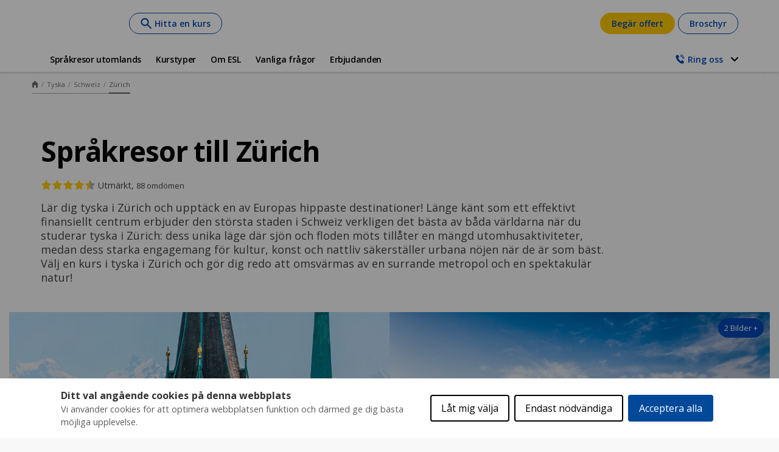

--- FILE ---
content_type: text/html;charset=UTF-8
request_url: https://www.esl.se/se/sprakresor/tyska/schweiz/zurich
body_size: 41389
content:
<!DOCTYPE html><html lang="sv" dir="ltr" prefix="og: https://ogp.me/ns#" class=" js" data-once="kaplan_core_datalayer cookieControlWidget"><head><script>(function(w,i,g){w[g]=w[g]||[];if(typeof w[g].push=='function')w[g].push(i)})
(window,'GTM-M4NZTP','google_tags_first_party');</script><script>(function(w,d,s,l){w[l]=w[l]||[];(function(){w[l].push(arguments);})('set', 'developer_id.dY2E1Nz', true);
		var f=d.getElementsByTagName(s)[0],
		j=d.createElement(s);j.async=true;j.src='/analyticsKaplan2025/';
		f.parentNode.insertBefore(j,f);
		})(window,document,'script','dataLayer');</script>
  <meta charset="utf-8">

<meta name="description" content="Studera tyska i Zürich, Schweiz – en dynamisk stad som kombinerar modernitet med historisk charm. Förbättra dina språkkunskaper medan du njuter av Zürichs livliga kultur, imponerande sjölandskap och internationella atmosfär. Börja din språkresa idag!">
<meta name="keywords" content="Språkkurs i Zurich,språkkurser i Zurich,språkutbildning i Zurich,språkresa till Zurich,ESL,språkresor till Zurich,språket i Zurich,esl">
<meta name="robots" content="index, follow">
<link rel="canonical" href="https://www.esl.se/se/sprakresor/tyska/schweiz/zurich">
<meta property="og:url" content="https://www.esl.se/se/sprakresor/tyska/schweiz/zurich">
<meta property="og:title" content="Tyska språkkurser i Zürich 2026 | ESL">
<meta property="og:description" content="Studera tyska i Zürich, Schweiz – en dynamisk stad som kombinerar modernitet med historisk charm. Förbättra dina språkkunskaper medan du njuter av Zürichs livliga kultur, imponerande sjölandskap och internationella atmosfär. Börja din språkresa idag!">
<meta name="twitter:card" content="summary">
<meta name="twitter:description" content="Plugga Tyska i Zürich med ESL: Stort utbud av Tyska språkkurser på kända språkskolor i Zürich. Kontakta oss för gratis rådgivning!">
<meta name="twitter:title" content="Språkresor till Zürich">
<meta name="MobileOptimized" content="width">
<meta name="HandheldFriendly" content="true">
<meta name="viewport" content="width=device-width, initial-scale=1.0">
<script type="application/ld+json">{"@context":"https:\/\/schema.org","@type":"FAQPage","mainEntity":[{"@type":"Question","name":"Hur mycket kostar det att bo och studera tyska i Z\u00fcrich?","acceptedAnswer":{"@type":"Answer","text":"\u003Cp\u003EV\u00e5ra tyska kurser i Z\u00fcrich startar fr\u00e5n 417 euro (430 francs) per vecka, och det \u00e4r m\u00f6jligt att bo ekonomiskt i Z\u00fcrich p\u00e5 din spr\u00e5kkurs utomlands. En genomsnittlig m\u00e5ltid p\u00e5 en restaurang i Z\u00fcrich kostar ca 23 euro (25 francs), medan kaffe p\u00e5 ett kaf\u00e9 kan kosta mellan 2:80 euro (3 francs) och 5:50 euro (6 francs). Kontakta g\u00e4rna ESL f\u00f6r en \u003Ca data-entity-substitution=\u0022canonical\u0022 data-entity-type=\u0022node\u0022 data-entity-uuid=\u0022e0e4aa81-ce30-47c3-adc0-cce60214a177\u0022 href=\u0022\/node\/140\u0022\u003E\u003Cu\u003Egratis prisoffert\u003C\/u\u003E\u003C\/a\u003E f\u00f6r din tyska spr\u00e5kresa till Z\u00fcrich.\u003C\/p\u003E\r\n\r\n\u003Cp\u003E\u0026nbsp;\u003C\/p\u003E\r\n"}},{"@type":"Question","name":"Vilka \u00e4r f\u00f6rdelarna med att studera tyska i Z\u00fcrich?","acceptedAnswer":{"@type":"Answer","text":"\u003Cul\u003E\r\n\t\u003Cli\u003EN\u00e4r du pluggar tyska i Z\u00fcrich, kommer du att befinna dig i en av de livligaste st\u00e4derna i Schweiz, d\u00e4r s\u00e5v\u00e4l vuxna studenter som juniorer kommer att hitta sev\u00e4rdheter att njuta av\u003C\/li\u003E\r\n\t\u003Cli\u003EYrkesverksamma p\u00e5 en kurs i tyska i Z\u00fcrich kan hitta sp\u00e4nnande jobbm\u00f6jligheter i staden och det finns gott om konstgallerier och museer att bes\u00f6ka.\u003C\/li\u003E\r\n\u003C\/ul\u003E\r\n"}},{"@type":"Question","name":"Vilken typ av kurser i tyska kan jag g\u00f6ra i Z\u00fcrich?","acceptedAnswer":{"@type":"Answer","text":"\u003Cp\u003EV\u00e5ra partnerskolor \u00e4r m\u00e5nga, men de har alla en sak gemensamt: h\u00f6g akademisk standard i en v\u00e4lkomnande milj\u00f6. Deras breda utbud av kurser, liksom v\u00e5r n\u00e4ra relation med dem, s\u00e4kerst\u00e4ller att vi utforma en helt personligt anpassad kurs i tyska i Z\u00fcrich f\u00f6r dig. N\u00e5gra av spr\u00e5kkurserna utomlands som v\u00e5ra partners erbjuder inkluderar:\u003C\/p\u003E\r\n\r\n\u003Cul\u003E\r\n\t\u003Cli\u003ELektioner fr\u00e5n A1- till C1-niv\u00e5, inklusive intensivkurser\u003C\/li\u003E\r\n\t\u003Cli\u003EF\u00f6rberedande examenskurser (t.ex. Goethe Zertifikat, TELC)\u003C\/li\u003E\r\n\t\u003Cli\u003EPrivatlektioner\u003C\/li\u003E\r\n\u003C\/ul\u003E\r\n"}}]}</script>
<link rel="alternate" hreflang="x-default" href="https://www.esl-languages.com/en/courses-abroad/german/switzerland/zurich">
<script type="application/ld+json">{
    "@context": "https://schema.org",
    "@graph": [
        {
            "@type": "WebPage",
            "@id": "zurich",
            "description": "Lär dig tyska i Zürich och upptäck en av Europas hippaste destinationer! Länge känt som ett effektivt finansiellt centrum erbjuder den största staden i Schweiz verkligen det bästa av båda världarna när du studerar tyska i Zürich: dess unika läge där sjön och floden möts tillåter en mängd utomhusaktiviteter, medan dess starka engagemang för kultur, konst och nattliv säkerställer urbana nöjen när de är som bäst. Välj en kurs i tyska i Zürich och gör dig redo att omsvärmas av en surrande metropol och en spektakulär natur!",
            "breadcrumb": {
                "@type": "BreadcrumbList",
                "itemListElement": [
                    {
                        "@type": "ListItem",
                        "position": 1,
                        "name": "Home",
                        "item": "https://www.esl.se/se"
                    },
                    {
                        "@type": "ListItem",
                        "position": 2,
                        "name": "Tyska",
                        "item": "https://www.esl.se/se/sprakresor/tyska"
                    },
                    {
                        "@type": "ListItem",
                        "position": 3,
                        "name": "Schweiz",
                        "item": "https://www.esl.se/se/sprakresor/tyska/schweiz"
                    },
                    {
                        "@type": "ListItem",
                        "position": 4,
                        "name": "Zürich",
                        "item": "https://www.esl.se/se/sprakresor/tyska/schweiz/zurich"
                    }
                ]
            },
            "isAccessibleForFree": "True"
        }
    ]
}</script>
<script type="application/ld+json">{"@context":"https:\/\/schema.org","@type":"Product","name":"L\u00e4r dig German i Z\u00fcrich","AggregateRating":{"@type":"AggregateRating","ratingValue":4.6,"reviewCount":88}}</script>
<link rel="preload" href="//cdn.optimizely.com/js/26185250223.js" as="script">
<link rel="preconnect" href="//logx.optimizely.com">
<link rel="icon" href="/themes/custom/esl_theme/favicon.ico" type="image/vnd.microsoft.icon">
<link rel="alternate" hreflang="en" href="https://www.esl-languages.com/en/courses-abroad/german/switzerland/zurich">
<link rel="alternate" hreflang="en-gb" href="https://www.esl.co.uk/en/study-abroad/german/switzerland/zurich">
<link rel="alternate" hreflang="de-at" href="https://www.esl-sprachreisen.at/de/sprachkurse/deutsch/schweiz/zurich">
<link rel="alternate" hreflang="de-ch" href="https://www.esl.ch/de/sprachaufenthalte/deutsch/schweiz/zurich">
<link rel="alternate" hreflang="de" href="https://www.esl.de/de/sprachreisen/deutsch/schweiz/zuerich">
<link rel="alternate" hreflang="es" href="https://www.esl-idiomas.com/es/cursos-idiomas/aleman/suiza/zurich">
<link rel="alternate" hreflang="fr-be" href="https://www.esl.be/fr/sejours-linguistiques/allemand/switzerland/zurich">
<link rel="alternate" hreflang="fr-ch" href="https://www.esl.ch/fr/sejours-linguistiques/allemand/suisse/zurich">
<link rel="alternate" hreflang="fr" href="https://www.esl.fr/fr/sejours-linguistiques/allemand/suisse/zurich">
<link rel="alternate" hreflang="it-ch" href="https://www.esl.ch/it/studiare-estero/tedesco/svizzera/zurigo">
<link rel="alternate" hreflang="it" href="https://www.esl.it/it/viaggi-studio/tedesco/svizzera/zurigo">
<link rel="alternate" hreflang="nl" href="https://www.esl-taalreizen.com/nl/taalcursus/duits/zwitserland/zurich">
<link rel="alternate" hreflang="sv" href="https://www.esl.se/se/sprakresor/tyska/schweiz/zurich">
<link rel="preconnect" href="https://api-prod.klgintdc.com" crossorigin="anonymous">



  <title>Tyska språkkurser i Zürich 2026 | ESL</title>
  <link rel="stylesheet" media="all" href="/sites/default/files/css/css_gg-lznaWuMVInjZlAPt1FJM_BzRp8FztJYZsNX9B1B0.css?delta=0&amp;language=sv&amp;theme=esl_theme&amp;include=[base64]">
<link rel="stylesheet" media="all" href="/sites/default/files/css/css_NFLkWBzzMvHU6SrLHFAm1CzUPqDB5BIDUd88y7BStTk.css?delta=1&amp;language=sv&amp;theme=esl_theme&amp;include=[base64]">

  


<link href="https://core.service.elfsight.com" rel="preconnect" crossorigin=""><link href="https://static.elfsight.com" rel="preconnect" crossorigin=""><link href="https://service-reviews-ultimate.elfsight.com" rel="preconnect" crossorigin=""><link href="https://storage.elfsight.com" rel="preconnect" crossorigin=""><style type="text/css">div.eapps-widget{position:relative}div.eapps-widget.eapps-widget-show-toolbar:before{position:absolute;content:"";display:block;bottom:0;top:0;left:0;right:0;pointer-events:none;border:1px solid transparent;transition:border .3s ease;z-index:1}.eapps-widget-toolbar{position:absolute;top:-32px;left:0;right:0;display:block;z-index:99999;padding-bottom:4px;transition:all .3s ease;pointer-events:none;opacity:0}.eapps-widget:hover .eapps-widget-toolbar{opacity:1;pointer-events:auto}.eapps-widget-toolbar a{text-decoration:none;box-shadow:none!important}.eapps-widget-toolbar-panel{border-radius:6px;background-color:#222;color:#fff;display:-ms-inline-flexbox;display:inline-flex;-ms-flex-align:center;align-items:center;top:0;position:relative;transition:all .3s ease;opacity:0;overflow:hidden;-webkit-backface-visibility:hidden;backface-visibility:hidden;box-shadow:0 0 0 1px hsla(0,0%,100%,.2);height:28px}.eapps-widget:hover .eapps-widget-toolbar-panel{opacity:1}.eapps-widget-toolbar-panel-wrapper{width:100%;position:relative}.eapps-widget-toolbar-panel-only-you{position:absolute;top:-24px;font-size:11px;line-height:14px;color:#9c9c9c;padding:5px 4px}.eapps-widget-toolbar-panel-logo{width:28px;height:28px;border-right:1px solid hsla(0,0%,100%,.2);display:-ms-flexbox;display:flex;-ms-flex-align:center;align-items:center;-ms-flex-pack:center;justify-content:center}.eapps-widget-toolbar-panel-logo svg{display:block;width:15px;height:15px;fill:#f93262}.eapps-widget-toolbar-panel-edit{font-size:12px;font-weight:400;line-height:14px;display:-ms-inline-flexbox;display:inline-flex;-ms-flex-align:center;align-items:center;padding:9px;border-right:1px solid hsla(0,0%,100%,.2);color:#fff;text-decoration:none}.eapps-widget-toolbar-panel-edit-icon{width:14px;height:14px;margin-right:8px}.eapps-widget-toolbar-panel-edit-icon svg{display:block;width:100%;height:100%;fill:#fff}.eapps-widget-toolbar-panel-views{display:-ms-inline-flexbox;display:inline-flex;-ms-flex-pack:center;justify-content:center;-ms-flex-align:center;align-items:center}.eapps-widget-toolbar-panel-views-label{font-size:12px;font-weight:400;line-height:14px;margin-left:8px}.eapps-widget-toolbar-panel-views-bar{display:-ms-inline-flexbox;display:inline-flex;width:70px;height:3px;border-radius:2px;margin-left:8px;background-color:hsla(0,0%,100%,.3)}.eapps-widget-toolbar-panel-views-bar-inner{border-radius:2px;background-color:#4ad504}.eapps-widget-toolbar-panel-views-green .eapps-widget-toolbar-panel-views-bar-inner{background-color:#4ad504}.eapps-widget-toolbar-panel-views-red .eapps-widget-toolbar-panel-views-bar-inner{background-color:#ff4734}.eapps-widget-toolbar-panel-views-orange .eapps-widget-toolbar-panel-views-bar-inner{background-color:#ffb400}.eapps-widget-toolbar-panel-views-percent{display:-ms-inline-flexbox;display:inline-flex;margin-left:8px;margin-right:8px;font-size:12px;font-weight:400;line-height:14px}.eapps-widget-toolbar-panel-views-get-more{padding:9px 16px;background-color:#f93262;color:#fff;font-size:12px;font-weight:400;border-radius:0 6px 6px 0}.eapps-widget-toolbar-panel-share{position:absolute;top:0;display:inline-block;margin-left:8px;width:83px;height:28px;padding-bottom:4px;box-sizing:content-box!important}.eapps-widget-toolbar-panel-share:hover .eapps-widget-toolbar-panel-share-block{opacity:1;pointer-events:all}.eapps-widget-toolbar-panel-share-button{padding:0 18px;height:28px;background-color:#1c91ff;color:#fff;font-size:12px;font-weight:400;border-radius:6px;position:absolute;top:0;display:-ms-flexbox;display:flex;-ms-flex-direction:row;flex-direction:row;cursor:default;-ms-flex-align:center;align-items:center}.eapps-widget-toolbar-panel-share-button svg{display:inline-block;margin-right:6px;fill:#fff;position:relative;top:-1px}.eapps-widget-toolbar-panel-share-block{position:absolute;background:#fff;border:1px solid hsla(0,0%,7%,.1);border-radius:10px;width:209px;top:32px;transform:translateX(-63px);opacity:0;pointer-events:none;transition:all .3s ease;box-shadow:0 4px 6px rgba(0,0,0,.05)}.eapps-widget-toolbar-panel-share-block:hover{opacity:1;pointer-events:all}.eapps-widget-toolbar-panel-share-block-text{color:#111;font-size:15px;font-weight:400;padding:12px 0;text-align:center}.eapps-widget-toolbar-panel-share-block-text-icon{padding-bottom:4px}.eapps-widget-toolbar-panel-share-block-actions{display:-ms-flexbox;display:flex;-ms-flex-direction:row;flex-direction:row;border-top:1px solid hsla(0,0%,7%,.1)}.eapps-widget-toolbar-panel-share-block-actions-item{width:33.333333%;display:-ms-flexbox;display:flex;-ms-flex-pack:center;justify-content:center;-ms-flex-align:center;align-items:center;height:39px;transition:all .3s ease;background-color:transparent}.eapps-widget-toolbar-panel-share-block-actions-item:hover{background-color:#fafafa}.eapps-widget-toolbar-panel-share-block-actions-item a{width:100%;height:100%;display:-ms-flexbox;display:flex;-ms-flex-pack:center;justify-content:center;-ms-flex-align:center;align-items:center}.eapps-widget-toolbar-panel-share-block-actions-item-icon{width:16px;height:16px;display:block}.eapps-widget-toolbar-panel-share-block-actions-item-facebook .eapps-widget-toolbar-panel-share-block-actions-item-icon{fill:#3c5a9b}.eapps-widget-toolbar-panel-share-block-actions-item-twitter .eapps-widget-toolbar-panel-share-block-actions-item-icon{fill:#1ab2e8}.eapps-widget-toolbar-panel-share-block-actions-item-google .eapps-widget-toolbar-panel-share-block-actions-item-icon{fill:#dd4b39}.eapps-widget-toolbar-panel-share-block-actions-item:not(:last-child){border-right:1px solid hsla(0,0%,7%,.1)}</style><style>#ccc{position:fixed;z-index:2147483647;font-family:Arial,sans-serif;font-size:12px;line-height:1.4em}@media (min-width:1024px){#ccc{font-size:16px}}#ccc-icon{position:fixed;bottom:0;width:80px;height:80px;cursor:pointer;z-index:20;padding:0;border:0;background:transparent}#ccc-icon.ccc-icon--left{left:0}#ccc-icon.ccc-icon--right{right:0}#ccc-icon.ccc-icon--dark{fill:#000025}#ccc-icon.ccc-icon--dark #star path{fill:#fff}#ccc-icon.ccc-icon--light{fill:#555}#ccc-icon.ccc-icon--light #star path{fill:#f4f4f4}#ccc-overlay{position:fixed;top:0;bottom:0;left:0;right:0;z-index:1;background:rgba(0,0,0,.4);opacity:1;-webkit-backface-visibility:hidden;backface-visibility:hidden;perspective:0;will-change:opacity;-webkit-animation-name:fade-in;animation-name:fade-in;-webkit-animation-duration:.4s;animation-duration:.4s;-webkit-animation-iteration-count:1;animation-iteration-count:1}#ccc-module{position:fixed;width:100%;height:100%;z-index:2}#ccc-module.ccc-module--slideout{top:0;bottom:0;width:90%;max-width:520px}#ccc-module.ccc-module--slideout.ccc-module--left{left:0;-webkit-animation-name:slide-right;animation-name:slide-right;-webkit-animation-duration:.4s;animation-duration:.4s;-webkit-animation-iteration-count:1;animation-iteration-count:1}#ccc-module.ccc-module--slideout.ccc-module--right{right:0;-webkit-animation-name:slide-left;animation-name:slide-left;-webkit-animation-duration:.4s;animation-duration:.4s;-webkit-animation-iteration-count:1;animation-iteration-count:1}#ccc-content{position:absolute;width:100%;height:100%;overflow-y:auto;padding:24px;box-sizing:border-box}.ccc-content--dark{color:#fff;fill:#fff;background-color:#313147}.ccc-content--light{color:#333;fill:#333;background-color:#f4f4f4}#ccc-close{position:absolute;right:16px;top:16px;cursor:pointer;display:flex;align-items:center;border:0;background-color:transparent;padding:0!important;z-index:10}#ccc-title,.ccc-title{font-size:1.2em;line-height:1.5em;font-weight:700;padding-right:32px;margin:0;text-align:left}#ccc #ccc-recommended-settings{margin-left:0;float:none;clear:both}#ccc h3{margin:0;font-weight:700;padding-right:120px}#ccc h3,#ccc p,.ccc-intro{font-size:1em;line-height:1.5em;text-align:left}#ccc p,.ccc-intro{font-weight:400;margin:1em 0}#ccc hr{height:1px;border:0;margin:24px 0;opacity:.25}#ccc .ccc-svg-element{width:16px;height:16px;display:inline-block;position:relative;top:6px;margin-left:8px}#ccc .ccc-content--dark hr{background-color:#fff}#ccc .ccc-content--dark a,#ccc .ccc-content--dark h2,#ccc .ccc-content--dark h3,#ccc .ccc-content--dark p,#ccc .ccc-content--dark span{color:#fff;fill:#fff}#ccc .ccc-content--light hr{background-color:#333}#ccc .ccc-content--light a,#ccc .ccc-content--light h2,#ccc .ccc-content--light h3,#ccc .ccc-content--light p,#ccc .ccc-content--light span{color:#333;fill:#333}#ccc .optional-cookie{position:relative}.checkbox-toggle{position:absolute;top:-3px;right:0;margin:0}#ccc .checkbox-toggle-input{margin:0;padding:0;display:block;position:absolute;top:0;bottom:0;left:0;right:0;width:100%;height:100%;z-index:1;opacity:0}#ccc .checkbox-toggle--checkbox{border:2px solid #fff;border-radius:4px}#ccc .checkbox-toggle--checkbox .checkbox-toggle-label{display:block;width:24px;height:24px}#ccc .checkbox-toggle--checkbox .checkbox-toggle-off,#ccc .checkbox-toggle--checkbox .checkbox-toggle-on{display:none}#ccc .checkbox-toggle--checkbox .checkbox-toggle-toggle{position:relative;display:block;width:100%;height:100%;border-radius:4px}#ccc .checkbox-toggle--checkbox input:checked~.checkbox-toggle-toggle:after{content:"";position:absolute;left:9px;top:5px;width:5px;height:10px;border:solid #fff;border-width:0 3px 3px 0;transform:rotate(45deg)}#ccc .checkbox-toggle--slider{border-radius:50px;border:4px solid #fff}#ccc .checkbox-toggle--slider .checkbox-toggle-label{display:flex;margin:0;cursor:pointer;z-index:1}#ccc .checkbox-toggle--slider .checkbox-toggle-off,#ccc .checkbox-toggle--slider .checkbox-toggle-on{flex:1;flex-basis:50%;width:50%;min-width:40px;text-align:center;z-index:2;font-size:.75em;font-weight:700;padding:0 6px;white-space:nowrap}#ccc .checkbox-toggle--slider .checkbox-toggle-off{opacity:.65}#ccc .checkbox-toggle--slider .checkbox-toggle-toggle{display:block;width:50%;height:100%;cursor:pointer;position:absolute;top:0;left:0;z-index:3;border-radius:50px;transition:all .4s ease;background-color:#000}#ccc .checkbox-toggle--slider input:checked~.checkbox-toggle-toggle{left:50%}#ccc .checkbox-toggle--slider.checkbox-toggle--dark{background-color:#111125;border-color:#111125}#ccc .checkbox-toggle--checkbox.checkbox-toggle--dark{background-color:#111125;border-color:#fff}#ccc .checkbox-toggle--dark .checkbox-toggle-toggle{background-color:#2f2f5f}#ccc .checkbox-toggle--light{background-color:#555;border-color:#555}#ccc .checkbox-toggle--light .checkbox-toggle-toggle{background-color:#000}#ccc .checkbox-toggle--light .checkbox-toggle-on,#ccc .checkbox-toggle--slider.checkbox-toggle--light .checkbox-toggle-off{color:#fff}#ccc .ccc-alert{border-radius:8px;margin:24px 0;padding:16px}#ccc .ccc-alert-title{display:flex;align-items:center;padding:0}#ccc .ccc-alert-icon{display:inline-block;width:30px;height:30px;margin:0 8px 0 0;flex-shrink:0}#ccc .ccc-alert-break{margin:12px 0}.third-party-cookie-link{display:flex;align-items:center;margin:16px 0}.third-party-cookie-name{font-size:1em;font-weight:700}.third-party-cookie-icon{display:inline-block;width:16px;height:16px;margin-left:16px}#ccc .ccc-content--dark .ccc-alert{color:#fff;fill:#fff;background:#111125}#ccc .ccc-content--dark .third-party-cookie-link{color:#fff;background:#111125}#ccc .ccc-content--light .ccc-alert,#ccc .ccc-content--light .third-party-cookie-link{background:#eaeaea}#ccc .ccc-module--popup{left:0;right:0;top:0;bottom:0;opacity:1;-webkit-animation-name:slide-up;animation-name:slide-up;-webkit-animation-duration:.4s;animation-duration:.4s;-webkit-animation-iteration-count:1;animation-iteration-count:1}#ccc .ccc-module--popup #ccc-content{width:90%;height:90%;max-height:600px;max-width:600px;top:50%;left:50%;transform:translate(-50%,-50%);border-radius:12px}#ccc .ccc-notify-box-dismiss{display:none!important}@media (min-width:600px){#ccc #ccc-notify.ccc-notify__box{opacity:1;-webkit-animation-name:box-slide-up;animation-name:box-slide-up;-webkit-animation-duration:.8s;animation-duration:.8s;-webkit-animation-iteration-count:1;animation-iteration-count:1;width:90%;height:90%;max-height:240px;max-width:480px;top:50%;left:50%;transform:translate(-50%,-50%);border-radius:12px;flex-direction:column;justify-content:space-around;box-sizing:border-box;padding:32px 64px}#ccc .ccc-notify-box-dismiss{display:block!important;position:absolute!important;top:16px!important;right:16px!important}}#ccc #ccc-notify{position:fixed;bottom:0;left:0;right:0;height:auto;min-height:48px;padding:16px;margin:0;border-radius:0;overflow:hidden;z-index:30;display:flex;flex-direction:column;justify-content:space-between;opacity:1;-webkit-animation-name:slide-up;animation-name:slide-up;-webkit-animation-iteration-count:1;animation-iteration-count:1}#ccc #ccc-notify,#ccc #ccc-notify.ccc-notify__top{-webkit-animation-duration:.4s;animation-duration:.4s}#ccc #ccc-notify.ccc-notify__top{top:0;bottom:auto;-webkit-animation-name:slide-down;animation-name:slide-down;-webkit-animation-iteration-count:1;animation-iteration-count:1}#ccc #ccc-notify h3{padding:0}#ccc #ccc-notify p{margin:0;opacity:.8;font-size:.9em}#ccc .ccc-notify-buttons{position:relative;margin-top:16px;padding-right:24px}#ccc .ccc-notify-button{border:2px solid;border-radius:4px;padding:8px 16px!important;font-size:1em;margin:4px 8px 4px 0;font-weight:400;line-height:1.5em;background:transparent;cursor:pointer}#ccc #ccc-notify-dismiss{cursor:pointer;position:absolute;top:-4px;right:0;width:24px;height:24px;display:inline-flex;padding:0!important;border:0;background-color:transparent}@media (min-width:400px){#ccc #ccc-notify-dismiss{position:relative;right:auto}#ccc .ccc-notify-buttons{padding-right:0}}@media (min-width:600px){#ccc #ccc-notify{font-size:12px;flex-direction:row;align-items:center}#ccc .ccc-notify-buttons{margin-top:0;white-space:nowrap;flex-shrink:0}}@media (min-width:1200px){#ccc #ccc-notify{z-index:10;font-size:16px;padding:16px 100px}}#ccc .ccc-content--dark #ccc-notify,#ccc .ccc-content--dark #ccc-notify span{color:#fff;fill:#fff;background-color:#313147}#ccc .ccc-content--dark .ccc-notify-button,#ccc .ccc-content--dark .ccc-notify-button span{color:#fff;border-color:#fff}#ccc .ccc-content--dark .ccc-button-solid,#ccc .ccc-content--dark .ccc-button-solid span{color:#111125;background:#fff;font-weight:700}.ccc-notify-link{border:0!important;text-decoration:underline}#ccc .ccc-content--light #ccc-notify,#ccc .ccc-content--light #ccc-notify span{color:#000;fill:#000;background:#f4f4f4}#ccc .ccc-content--light .ccc-notify-button,#ccc .ccc-content--light .ccc-notify-button span{color:#000;border-color:#000}#ccc .ccc-content--light .ccc-button-solid,#ccc .ccc-content--light .ccc-button-solid span{color:#fff;background:#000;font-weight:700}.ccc-info-link{font-size:.8em;font-weight:700;text-decoration:none}.ccc-info-link .svg-element{width:14px;height:14px;margin-left:6px}#ccc .ccc-module--slideout .ccc-info{height:100px}#ccc[popup] .ccc-info{height:40px}@media print{#ccc{display:none!important}}#ccc-close-label{display:block;font-size:16px}#ccc .ccc-panel--indent #ccc-title{padding-right:180px}#ccc-close.ccc-close--labelled{top:0;right:0;padding:8px!important}#ccc-content.ccc-content--light #ccc-close.ccc-close--labelled{background-color:#eaeaea}#ccc-content.ccc-content--dark #ccc-close.ccc-close--labelled{background-color:#111125}#ccc-end{margin:16px 0 32px}#ccc-dismiss-button{display:block}#ccc .ccc-content--highlight .ccc-link.ccc-tabbable:focus{padding:8px;filter:invert(100%)}#ccc .ccc-content--highlight.ccc-content--light .ccc-link.ccc-tabbable:focus{border-color:#eaeaea!important;background-color:#eaeaea!important}#ccc .ccc-content--highlight.ccc-content--dark .ccc-link.ccc-tabbable:focus{border-color:#111125!important;background-color:#111125!important}#ccc .ccc-content--highlight #ccc-close:focus,#ccc .ccc-content--highlight .ccc-button-solid:focus,#ccc .ccc-content--highlight .checkbox-toggle-input:focus~.checkbox-toggle-toggle,#ccc .ccc-content--highlight .third-party-cookie-link:focus{filter:invert(100%)}#ccc .ccc-content--highlight.ccc-content--light .ccc-tabbable:focus{box-shadow:0 4px 8px 0 hsla(0,0%,100%,.2),0 6px 20px 0 hsla(0,0%,100%,.2)}#ccc .ccc-content--highlight.ccc-content--dark .ccc-tabbable:focus{box-shadow:0 4px 8px 0 rgba(0,0,0,.2),0 6px 20px 0 rgba(0,0,0,.2)}#ccc .checkbox-toggle:focus-within{outline:auto}#ccc #ccc-icon.ccc-icon--no-outline,#ccc .ccc-content--no-outline *,#ccc .ccc-content--no-outline .ccc-tabbable{outline:none}#ccc .ccc-content--highlight .ccc-tabbable:active,#ccc .ccc-content--highlight .ccc-tabbable:hover,#ccc .ccc-icon--highlight:active,#ccc .ccc-icon--highlight:hover{box-shadow:none!important;filter:none!important}.ccc-panel{position:absolute;top:24px;left:24px;right:24px}.ccc-panel.hidden{opacity:0;height:0;overflow:hidden}.ccc-panel.visible{opacity:1;height:auto;transition:opacity .4s}#ccc .iab-vendor,#ccc .optional-vendor{margin:0 0 8px}#ccc .optional-vendor{font-size:.875em}#ccc .optional-vendor-heading{font-weight:700;padding-left:24px;text-decoration:underline}#ccc .ccc-vendor-reveal{background:transparent;display:flex;align-items:center;border:1px dotted;font-size:.875em;opacity:.5;transition:opacity .4s}#ccc .ccc-vendor-reveal:focus,#ccc .ccc-vendor-reveal:hover{opacity:1}#ccc .ccc-legal-description{margin-top:1rem}#ccc .ccc-vendor-reveal svg{width:16px;height:16px;margin-left:8px}#ccc .optional-vendor-warning{display:flex;align-items:center}#ccc .optional-vendor-warning svg{width:16px;height:16px;margin-right:8px}#ccc .optional-vendor-content{padding-left:24px}#ccc .iab-vendor-heading{font-size:.875em;font-weight:400;text-decoration:underline}#ccc .cmp-button-holder{font-size:.75em;display:flex;justify-content:space-between}#ccc .cmp-back{opacity:.5;transition:opacity .4s}#ccc .cmp-back:hover{opacity:1}.ccc-sr-only{position:absolute;width:1px;height:1px;padding:0;margin:-1px;overflow:hidden;clip:rect(0,0,0,0);border:0}@-webkit-keyframes fade-in{0%{opacity:0}to{opacity:1}}@keyframes fade-in{0%{opacity:0}to{opacity:1}}@-webkit-keyframes slide-right{0%{transform:translate3d(-100%,0,0)}to{transform:translateZ(0)}}@keyframes slide-right{0%{transform:translate3d(-100%,0,0)}to{transform:translateZ(0)}}@-webkit-keyframes slide-left{0%{transform:translate3d(100%,0,0)}to{transform:translateZ(0)}}@keyframes slide-left{0%{transform:translate3d(100%,0,0)}to{transform:translateZ(0)}}@-webkit-keyframes slide-up{0%{transform:translate3d(0,100%,0)}to{transform:translateZ(0)}}@keyframes slide-up{0%{transform:translate3d(0,100%,0)}to{transform:translateZ(0)}}@-webkit-keyframes box-slide-up{0%{transform:translate3d(-50%,100%,0)}to{transform:translate3d(-50%,-50%,0)}}@keyframes box-slide-up{0%{transform:translate3d(-50%,100%,0)}to{transform:translate3d(-50%,-50%,0)}}@-webkit-keyframes slide-down{0%{transform:translate3d(0,-100%,0)}to{transform:translateZ(0)}}@keyframes slide-down{0%{transform:translate3d(0,-100%,0)}to{transform:translateZ(0)}}#ccc .iab-object{position:relative;height:48px;width:98%}#ccc .iab-object.iab-object--vendor{width:85%}#ccc .iab-object .checkbox-toggle{top:4px;left:0;right:auto}#ccc .iab-object .checkbox-toggle-label{width:18px;height:18px}#ccc .iab-object .checkbox-toggle--checkbox input:checked~.checkbox-toggle-toggle:after{left:7px;top:3px;width:3px;height:8px;border-width:0 2px 2px 0}#ccc .iab-object-label{display:block;margin-left:32px;font-size:.75em}#ccc .vendor-details{font-size:.75rem;margin-bottom:16px}#ccc .vendor-details h4{margin:.5rem 0}#ccc .ccc-title.ccc-title--iab{margin-bottom:1rem}#ccc .iab-header-toggle{display:flex;align-items:center;margin-bottom:1rem}#ccc .iab-header-toggle .ccc-title{margin:0 0 0 16px}#ccc .iab-header-toggle .ccc-vendor-reveal svg{margin:0}#ccc .iab-vendor-toggle .checkbox-toggle{top:auto}#ccc .iab-vendor-toggle h3{padding-right:180px}#ccc .iab-disclosure-load{display:flex;align-items:center}#ccc .iab-disclosure-load button{margin-right:12px}#ccc .iab-disclosure-load a{text-decoration:none}#ccc .iab-disclosure-load a>span{position:relative;top:-2px}#ccc .iab-disclosure-load a>.ccc-svg-element{top:4px}#ccc .iab-disclosure-table{width:100%;margin:2em 0;border-collapse:collapse}#ccc .iab-disclosure-table td,#ccc .iab-disclosure-table th{border:1px solid}#ccc .iab-disclosure-table thead td{border:none}#ccc .ccc-content--dark td,#ccc .ccc-content--dark th{border-color:#fff}#ccc .iab-disclosure-table dl{display:grid;grid-template:auto/1fr 1fr;width:150px}#ccc .iab-disclosure-table ul{list-style:none}#ccc .iab-disclosure-table dl,#ccc .iab-disclosure-table ul{margin:0;padding:0}#ccc .iab-disclosure-table dd,#ccc .iab-disclosure-table dt,#ccc .iab-disclosure-table li{margin:0;padding:.3em .5em;border-bottom:1px solid rgba(0,0,0,.1)}#ccc .ccc-content--dark .iab-disclosure-table dd,#ccc .ccc-content--dark .iab-disclosure-table dt,#ccc .ccc-content--dark .iab-disclosure-table li{border-bottom:1px solid hsla(0,0%,100%,.1)}#ccc .ccc-content--dark .iab-disclosure-table li:last-child{border:none}#ccc .iab-disclosure-table td,#ccc .iab-disclosure-table th{vertical-align:top;padding:1em}#ccc .iab-disclosure-table tr:nth-child(2n){background:rgba(0,0,0,.1)}</style><style>#ccc, #ccc button {font-family: "open sans", arial !important;}#ccc #ccc-content, #ccc #ccc-notify { background-color: #ffffff !important;}#ccc #ccc-notify, #ccc #ccc-notify h3, #ccc #ccc-notify p, #ccc #ccc-notify p span, #ccc #ccc-notify a, #ccc #ccc-notify a span, #ccc-notify button span, #ccc-notify span {color:  !important; fill:  !important;}#ccc, #ccc p, #ccc .third-party-cookie-link { font-size: em !important;}#ccc #ccc-title { font-size: em !important;}#ccc .checkbox-toggle-toggle { background-color: #ffffff !important;}#ccc .checkbox-toggle { background-color: #00499a !important; border-color: #00499a !important;}#ccc .ccc-notify-button.ccc-accept-button, #ccc .ccc-notify-button.ccc-accept-button span, #ccc .ccc-notify-button.ccc-close-button, #ccc .ccc-notify-button.ccc-close-button span { color: #ffffff !important;}#ccc .ccc-notify-button.ccc-accept-button, #ccc .ccc-notify-button.ccc-accept-button span, #ccc .ccc-notify-button.ccc-close-button, #ccc .ccc-notify-button.ccc-close-button span { background-color: #00499a !important; border-color: #00499a !important;}#ccc .ccc-notify-button.ccc-reject-button, #ccc .ccc-notify-button.ccc-reject-button span { color: #000000 !important;}#ccc .ccc-notify-button.ccc-reject-button, #ccc .ccc-notify-button.ccc-reject-button span { background-color:  !important; border-color:  !important;}#ccc #ccc-content #ccc-dismiss-button, #ccc #ccc-content #ccc-dismiss-button span { color:  !important;}#ccc #ccc-content #ccc-dismiss-button, #ccc #ccc-content #ccc-dismiss-button span { background-color:  !important; border-color:  !important;}</style><style>.markdown-content[_ngcontent-ng-c594710197]   p[_ngcontent-ng-c594710197]{font-size:var(--font-size-small, 13px);margin:0}  .p-datepicker{border-radius:5px}@media (width < 768px){  .p-datepicker{width:90vw}}  .p-datepicker .calendar__header{display:grid;grid-template-columns:4fr 1fr;column-gap:.5rem}@media (width > 414px){  .p-datepicker .calendar__header{column-gap:1rem}}@media (min-width: 768px){  .p-datepicker .calendar__header{grid-template-columns:3fr 1fr}}  .p-datepicker .calendar__header__date-selectors{display:grid;grid-template-columns:1fr 1fr;column-gap:.25rem}@media (width > 414px){  .p-datepicker .calendar__header__date-selectors{column-gap:.5rem}}  .p-datepicker .calendar__header__date-selectors__month .p-dropdown,   .p-datepicker .calendar__header__date-selectors__year .p-dropdown{width:100%}@media (min-width: 768px){  .p-datepicker .calendar__header__date-selectors__month .p-dropdown{width:8.5rem}}@media (min-width: 768px){  .p-datepicker .calendar__header__date-selectors__year .p-dropdown{width:6rem}}  .p-datepicker .calendar__header__date-selectors .p-dropdown{border-color:var(--color-grey-3, #dddddd);border-radius:5px}  .p-datepicker .calendar__header__date-selectors .p-dropdown .p-inputtext,   .p-datepicker .calendar__header__date-selectors .p-dropdown .p-inputtext:focus,   .p-datepicker .calendar__header__date-selectors .p-dropdown .p-inputtext:enabled:hover{padding:10px}  .p-datepicker .calendar__header__date-selectors .p-dropdown:not(.p-disabled).p-focus{box-shadow:none}  .p-datepicker .calendar__header__date-selectors .p-dropdown-panel{box-shadow:0 4px 4px #00000040;border-radius:5px;border:none;margin-top:3px}  .p-datepicker .calendar__header__date-selectors .p-dropdown-items-wrapper{padding:10px}  .p-datepicker .calendar__header__date-selectors .p-dropdown .p-dropdown-label,   .p-datepicker .calendar__header__date-selectors .p-dropdown-panel .p-dropdown-items .p-dropdown-item{font-size:var(--font-size-normal, 14px);font-weight:var(--font-weight-semibold, 600)}  .p-datepicker .calendar__header__date-selectors .p-dropdown-panel .p-dropdown-items .p-dropdown-item{padding-top:3px;padding-bottom:3px;line-height:1.5em;border:2px solid transparent}  .p-datepicker .calendar__header__date-selectors .p-dropdown-panel .p-dropdown-items .p-dropdown-item.p-highlight,   .p-datepicker .calendar__header__date-selectors .p-dropdown-panel .p-dropdown-items .p-dropdown-item:not(.p-highlight):not(.p-disabled):hover{border-radius:8px}  .p-datepicker .calendar__header__date-selectors .p-dropdown-panel .p-dropdown-items .p-dropdown-item.p-highlight{color:#fff;background-color:var(--color-calendar-primary, )}  .p-datepicker .calendar__header__date-selectors .p-dropdown-panel .p-dropdown-items .p-dropdown-item:not(.p-highlight):not(.p-disabled):hover{background-color:inherit;border-color:var(--color-calendar-primary, )}  .p-datepicker .calendar__header__date-selectors .p-dropdown-trigger{color:var(--color-grey-8, #404040)}  .p-datepicker .calendar__header__date-selectors .p-dropdown-trigger-icon.pi.pi-chevron-down{font-size:var(--font-size-smallxs, 12px)}  .p-datepicker .calendar__header__navigation-buttons{display:flex;align-items:center;justify-content:flex-end;column-gap:.25rem;padding-right:.5rem}@media (width > 414px){  .p-datepicker .calendar__header__navigation-buttons{column-gap:.5rem}}  .p-datepicker .calendar__header__navigation-buttons :dir(rtl) .p-button.p-button-icon-only .pi{transform:rotate(180deg)}  .p-datepicker .calendar__header__navigation-buttons .p-button:focus{box-shadow:0 0 0 .1rem var(--color-calendar-primary, )}  .p-datepicker .calendar__header__navigation-buttons .p-button.p-button-icon-only{color:var(--color-grey-2, #eeeeee);width:var(--icon-size-s, 30px)}  .p-datepicker .calendar__header__navigation-buttons .p-button.p-button-icon-only .pi{color:var(--color-grey-7, #606060)}  .p-datepicker .calendar__header__navigation-buttons .p-button.p-button-icon-only.p-button-rounded{height:var(--icon-size-s, 30px)}  .p-datepicker .calendar__header__navigation-buttons .p-button.p-button-outlined:enabled:hover,   .p-datepicker .calendar__header__navigation-buttons .p-button.p-button-outlined:enabled:active{background:transparent}  .p-datepicker .calendar__footer{padding-top:10px;border-top:1px solid var(--color-grey-3, #dddddd);font-size:var(--font-size-small, 13px)}  .p-datepicker .calendar__footer__disclaimer{padding-top:5px}@media (min-width: 768px){  .p-datepicker .calendar__footer{font-size:var(--font-size-normal, 14px)}}  .p-datepicker .p-datepicker-header{display:none}@media (max-width: 320px){  .p-datepicker{padding:12px 10px}}@media (max-width: 768px){  .p-datepicker:before,   .p-datepicker:after{display:none}}  .p-datepicker table thead tr{border-bottom:1px solid var(--color-grey-3, #dddddd)}  .p-datepicker table th>span{color:var(--color-grey-7, #606060)}  .p-datepicker table th>span,   .p-datepicker table td>span{font-weight:var(--font-weight-regular, 400);font-size:var(--font-size-smallxs, 12px)}  .p-datepicker table td>span{width:32px;height:32px;border-radius:32px;line-height:32px;padding-top:0;padding-bottom:0;text-align:center;color:var(--color-grey-9, #202020);opacity:1}@media (width < 768px){  .p-datepicker table td>span{width:40px;height:40px;border-radius:40px;line-height:40px}}  .p-datepicker table td>span.p-disabled{opacity:.3}  .p-datepicker table td>span.p-highlight{color:var(--color-calendar-day-active, );background-color:var(--color-calendar-day-active-bg, )}  .p-datepicker table td.p-datepicker-today>a,   .p-datepicker table td.p-datepicker-today>span{opacity:1;font-weight:var(--font-weight-extrabold, 900);font-family:sans-serif;font-size:var(--font-size-small, 13px)}  .p-datepicker.p-datepicker-multiple-month .p-datepicker-group{padding-top:0;padding-bottom:0}  .p-datepicker:not(.p-datepicker-multiple-month) .p-datepicker-group{padding:0}  .p-datepicker:not(.p-disabled) table td span:not(.p-highlight):not(.p-disabled){background-color:#eee}  .p-datepicker:not(.p-disabled) table td span:not(.p-highlight):not(.p-disabled):hover{background-color:#eee;border:2px solid var(--color-calendar-primary, )}  .p-datepicker td span:focus,   .p-datepicker:not(.p-disabled) table td span:not(.p-highlight):not(.p-disabled):focus{box-shadow:none}[_nghost-ng-c594710197]{display:block;max-width:1146px;margin:0 auto}</style><style>.markdown-content p{font-size:var(--font-size-small, 13px);margin:0}::ng-deep .p-datepicker{border-radius:5px}@media (width < 768px){::ng-deep .p-datepicker{width:90vw}}::ng-deep .p-datepicker .calendar__header{display:grid;grid-template-columns:4fr 1fr;column-gap:.5rem}@media (width > 414px){::ng-deep .p-datepicker .calendar__header{column-gap:1rem}}@media (min-width: 768px){::ng-deep .p-datepicker .calendar__header{grid-template-columns:3fr 1fr}}::ng-deep .p-datepicker .calendar__header__date-selectors{display:grid;grid-template-columns:1fr 1fr;column-gap:.25rem}@media (width > 414px){::ng-deep .p-datepicker .calendar__header__date-selectors{column-gap:.5rem}}::ng-deep .p-datepicker .calendar__header__date-selectors__month .p-dropdown,::ng-deep .p-datepicker .calendar__header__date-selectors__year .p-dropdown{width:100%}@media (min-width: 768px){::ng-deep .p-datepicker .calendar__header__date-selectors__month .p-dropdown{width:8.5rem}}@media (min-width: 768px){::ng-deep .p-datepicker .calendar__header__date-selectors__year .p-dropdown{width:6rem}}::ng-deep .p-datepicker .calendar__header__date-selectors .p-dropdown{border-color:var(--color-grey-3, #dddddd);border-radius:5px}::ng-deep .p-datepicker .calendar__header__date-selectors .p-dropdown .p-inputtext,::ng-deep .p-datepicker .calendar__header__date-selectors .p-dropdown .p-inputtext:focus,::ng-deep .p-datepicker .calendar__header__date-selectors .p-dropdown .p-inputtext:enabled:hover{padding:10px}::ng-deep .p-datepicker .calendar__header__date-selectors .p-dropdown:not(.p-disabled).p-focus{box-shadow:none}::ng-deep .p-datepicker .calendar__header__date-selectors .p-dropdown-panel{box-shadow:0 4px 4px #00000040;border-radius:5px;border:none;margin-top:3px}::ng-deep .p-datepicker .calendar__header__date-selectors .p-dropdown-items-wrapper{padding:10px}::ng-deep .p-datepicker .calendar__header__date-selectors .p-dropdown .p-dropdown-label,::ng-deep .p-datepicker .calendar__header__date-selectors .p-dropdown-panel .p-dropdown-items .p-dropdown-item{font-size:var(--font-size-normal, 14px);font-weight:var(--font-weight-semibold, 600)}::ng-deep .p-datepicker .calendar__header__date-selectors .p-dropdown-panel .p-dropdown-items .p-dropdown-item{padding-top:3px;padding-bottom:3px;line-height:1.5em;border:2px solid transparent}::ng-deep .p-datepicker .calendar__header__date-selectors .p-dropdown-panel .p-dropdown-items .p-dropdown-item.p-highlight,::ng-deep .p-datepicker .calendar__header__date-selectors .p-dropdown-panel .p-dropdown-items .p-dropdown-item:not(.p-highlight):not(.p-disabled):hover{border-radius:8px}::ng-deep .p-datepicker .calendar__header__date-selectors .p-dropdown-panel .p-dropdown-items .p-dropdown-item.p-highlight{color:#fff;background-color:var(--color-calendar-primary, )}::ng-deep .p-datepicker .calendar__header__date-selectors .p-dropdown-panel .p-dropdown-items .p-dropdown-item:not(.p-highlight):not(.p-disabled):hover{background-color:inherit;border-color:var(--color-calendar-primary, )}::ng-deep .p-datepicker .calendar__header__date-selectors .p-dropdown-trigger{color:var(--color-grey-8, #404040)}::ng-deep .p-datepicker .calendar__header__date-selectors .p-dropdown-trigger-icon.pi.pi-chevron-down{font-size:var(--font-size-smallxs, 12px)}::ng-deep .p-datepicker .calendar__header__navigation-buttons{display:flex;align-items:center;justify-content:flex-end;column-gap:.25rem;padding-right:.5rem}@media (width > 414px){::ng-deep .p-datepicker .calendar__header__navigation-buttons{column-gap:.5rem}}::ng-deep .p-datepicker .calendar__header__navigation-buttons :dir(rtl) .p-button.p-button-icon-only .pi{transform:rotate(180deg)}::ng-deep .p-datepicker .calendar__header__navigation-buttons .p-button:focus{box-shadow:0 0 0 .1rem var(--color-calendar-primary, )}::ng-deep .p-datepicker .calendar__header__navigation-buttons .p-button.p-button-icon-only{color:var(--color-grey-2, #eeeeee);width:var(--icon-size-s, 30px)}::ng-deep .p-datepicker .calendar__header__navigation-buttons .p-button.p-button-icon-only .pi{color:var(--color-grey-7, #606060)}::ng-deep .p-datepicker .calendar__header__navigation-buttons .p-button.p-button-icon-only.p-button-rounded{height:var(--icon-size-s, 30px)}::ng-deep .p-datepicker .calendar__header__navigation-buttons .p-button.p-button-outlined:enabled:hover,::ng-deep .p-datepicker .calendar__header__navigation-buttons .p-button.p-button-outlined:enabled:active{background:transparent}::ng-deep .p-datepicker .calendar__footer{padding-top:10px;border-top:1px solid var(--color-grey-3, #dddddd);font-size:var(--font-size-small, 13px)}::ng-deep .p-datepicker .calendar__footer__disclaimer{padding-top:5px}@media (min-width: 768px){::ng-deep .p-datepicker .calendar__footer{font-size:var(--font-size-normal, 14px)}}::ng-deep .p-datepicker .p-datepicker-header{display:none}@media (max-width: 320px){::ng-deep .p-datepicker{padding:12px 10px}}@media (max-width: 768px){::ng-deep .p-datepicker:before,::ng-deep .p-datepicker:after{display:none}}::ng-deep .p-datepicker table thead tr{border-bottom:1px solid var(--color-grey-3, #dddddd)}::ng-deep .p-datepicker table th>span{color:var(--color-grey-7, #606060)}::ng-deep .p-datepicker table th>span,::ng-deep .p-datepicker table td>span{font-weight:var(--font-weight-regular, 400);font-size:var(--font-size-smallxs, 12px)}::ng-deep .p-datepicker table td>span{width:32px;height:32px;border-radius:32px;line-height:32px;padding-top:0;padding-bottom:0;text-align:center;color:var(--color-grey-9, #202020);opacity:1}@media (width < 768px){::ng-deep .p-datepicker table td>span{width:40px;height:40px;border-radius:40px;line-height:40px}}::ng-deep .p-datepicker table td>span.p-disabled{opacity:.3}::ng-deep .p-datepicker table td>span.p-highlight{color:var(--color-calendar-day-active, );background-color:var(--color-calendar-day-active-bg, )}::ng-deep .p-datepicker table td.p-datepicker-today>a,::ng-deep .p-datepicker table td.p-datepicker-today>span{opacity:1;font-weight:var(--font-weight-extrabold, 900);font-family:sans-serif;font-size:var(--font-size-small, 13px)}::ng-deep .p-datepicker.p-datepicker-multiple-month .p-datepicker-group{padding-top:0;padding-bottom:0}::ng-deep .p-datepicker:not(.p-datepicker-multiple-month) .p-datepicker-group{padding:0}::ng-deep .p-datepicker:not(.p-disabled) table td span:not(.p-highlight):not(.p-disabled){background-color:#eee}::ng-deep .p-datepicker:not(.p-disabled) table td span:not(.p-highlight):not(.p-disabled):hover{background-color:#eee;border:2px solid var(--color-calendar-primary, )}::ng-deep .p-datepicker td span:focus,::ng-deep .p-datepicker:not(.p-disabled) table td span:not(.p-highlight):not(.p-disabled):focus{box-shadow:none}.products-catalog__tab-header{margin-bottom:30px}.products-catalog__container{margin-top:30px}@media (min-width: 768px){.products-catalog__container{margin-top:0}}
</style><style>.overlay[_ngcontent-ng-c1785091882]{align-items:center;display:flex;justify-content:center;position:fixed;left:0;top:0;width:100%;height:100%;z-index:999}.overlay[_ngcontent-ng-c1785091882]   .spinner__container[_ngcontent-ng-c1785091882]{background-color:var(--spinner-container-background, transparent);border-radius:10px;width:200px;height:100px;margin:10px;display:flex;flex-direction:column;align-items:center;justify-content:center}.overlay[_ngcontent-ng-c1785091882]   .spinner__icon[_ngcontent-ng-c1785091882]{animation:_ngcontent-ng-c1785091882_spin 1s ease-in-out infinite;border:4px solid var(--color-grey-4, #cccccc);border-bottom:4px solid var(--spinner-border-color, #240f6e);border-top:4px solid var(--spinner-border-color, #240f6e);border-radius:50%;height:var(--spinner-size, 55px);width:var(--spinner-size, 55px);transform:rotate(0);margin:0 auto 10px}.overlay[_ngcontent-ng-c1785091882]   .spinner__text[_ngcontent-ng-c1785091882]{font-size:var(--font-size-smallxs, 12px);text-align:center;padding:0 5px}@keyframes _ngcontent-ng-c1785091882_spin{to{transform:rotate(360deg)}}</style><style>.markdown-content[_ngcontent-ng-c1809367813]   p[_ngcontent-ng-c1809367813]{font-size:var(--font-size-small, 13px);margin:0}  .p-datepicker{border-radius:5px}@media (width < 768px){  .p-datepicker{width:90vw}}  .p-datepicker .calendar__header{display:grid;grid-template-columns:4fr 1fr;column-gap:.5rem}@media (width > 414px){  .p-datepicker .calendar__header{column-gap:1rem}}@media (min-width: 768px){  .p-datepicker .calendar__header{grid-template-columns:3fr 1fr}}  .p-datepicker .calendar__header__date-selectors{display:grid;grid-template-columns:1fr 1fr;column-gap:.25rem}@media (width > 414px){  .p-datepicker .calendar__header__date-selectors{column-gap:.5rem}}  .p-datepicker .calendar__header__date-selectors__month .p-dropdown,   .p-datepicker .calendar__header__date-selectors__year .p-dropdown{width:100%}@media (min-width: 768px){  .p-datepicker .calendar__header__date-selectors__month .p-dropdown{width:8.5rem}}@media (min-width: 768px){  .p-datepicker .calendar__header__date-selectors__year .p-dropdown{width:6rem}}  .p-datepicker .calendar__header__date-selectors .p-dropdown{border-color:var(--color-grey-3, #dddddd);border-radius:5px}  .p-datepicker .calendar__header__date-selectors .p-dropdown .p-inputtext,   .p-datepicker .calendar__header__date-selectors .p-dropdown .p-inputtext:focus,   .p-datepicker .calendar__header__date-selectors .p-dropdown .p-inputtext:enabled:hover{padding:10px}  .p-datepicker .calendar__header__date-selectors .p-dropdown:not(.p-disabled).p-focus{box-shadow:none}  .p-datepicker .calendar__header__date-selectors .p-dropdown-panel{box-shadow:0 4px 4px #00000040;border-radius:5px;border:none;margin-top:3px}  .p-datepicker .calendar__header__date-selectors .p-dropdown-items-wrapper{padding:10px}  .p-datepicker .calendar__header__date-selectors .p-dropdown .p-dropdown-label,   .p-datepicker .calendar__header__date-selectors .p-dropdown-panel .p-dropdown-items .p-dropdown-item{font-size:var(--font-size-normal, 14px);font-weight:var(--font-weight-semibold, 600)}  .p-datepicker .calendar__header__date-selectors .p-dropdown-panel .p-dropdown-items .p-dropdown-item{padding-top:3px;padding-bottom:3px;line-height:1.5em;border:2px solid transparent}  .p-datepicker .calendar__header__date-selectors .p-dropdown-panel .p-dropdown-items .p-dropdown-item.p-highlight,   .p-datepicker .calendar__header__date-selectors .p-dropdown-panel .p-dropdown-items .p-dropdown-item:not(.p-highlight):not(.p-disabled):hover{border-radius:8px}  .p-datepicker .calendar__header__date-selectors .p-dropdown-panel .p-dropdown-items .p-dropdown-item.p-highlight{color:#fff;background-color:var(--color-calendar-primary, )}  .p-datepicker .calendar__header__date-selectors .p-dropdown-panel .p-dropdown-items .p-dropdown-item:not(.p-highlight):not(.p-disabled):hover{background-color:inherit;border-color:var(--color-calendar-primary, )}  .p-datepicker .calendar__header__date-selectors .p-dropdown-trigger{color:var(--color-grey-8, #404040)}  .p-datepicker .calendar__header__date-selectors .p-dropdown-trigger-icon.pi.pi-chevron-down{font-size:var(--font-size-smallxs, 12px)}  .p-datepicker .calendar__header__navigation-buttons{display:flex;align-items:center;justify-content:flex-end;column-gap:.25rem;padding-right:.5rem}@media (width > 414px){  .p-datepicker .calendar__header__navigation-buttons{column-gap:.5rem}}  .p-datepicker .calendar__header__navigation-buttons :dir(rtl) .p-button.p-button-icon-only .pi{transform:rotate(180deg)}  .p-datepicker .calendar__header__navigation-buttons .p-button:focus{box-shadow:0 0 0 .1rem var(--color-calendar-primary, )}  .p-datepicker .calendar__header__navigation-buttons .p-button.p-button-icon-only{color:var(--color-grey-2, #eeeeee);width:var(--icon-size-s, 30px)}  .p-datepicker .calendar__header__navigation-buttons .p-button.p-button-icon-only .pi{color:var(--color-grey-7, #606060)}  .p-datepicker .calendar__header__navigation-buttons .p-button.p-button-icon-only.p-button-rounded{height:var(--icon-size-s, 30px)}  .p-datepicker .calendar__header__navigation-buttons .p-button.p-button-outlined:enabled:hover,   .p-datepicker .calendar__header__navigation-buttons .p-button.p-button-outlined:enabled:active{background:transparent}  .p-datepicker .calendar__footer{padding-top:10px;border-top:1px solid var(--color-grey-3, #dddddd);font-size:var(--font-size-small, 13px)}  .p-datepicker .calendar__footer__disclaimer{padding-top:5px}@media (min-width: 768px){  .p-datepicker .calendar__footer{font-size:var(--font-size-normal, 14px)}}  .p-datepicker .p-datepicker-header{display:none}@media (max-width: 320px){  .p-datepicker{padding:12px 10px}}@media (max-width: 768px){  .p-datepicker:before,   .p-datepicker:after{display:none}}  .p-datepicker table thead tr{border-bottom:1px solid var(--color-grey-3, #dddddd)}  .p-datepicker table th>span{color:var(--color-grey-7, #606060)}  .p-datepicker table th>span,   .p-datepicker table td>span{font-weight:var(--font-weight-regular, 400);font-size:var(--font-size-smallxs, 12px)}  .p-datepicker table td>span{width:32px;height:32px;border-radius:32px;line-height:32px;padding-top:0;padding-bottom:0;text-align:center;color:var(--color-grey-9, #202020);opacity:1}@media (width < 768px){  .p-datepicker table td>span{width:40px;height:40px;border-radius:40px;line-height:40px}}  .p-datepicker table td>span.p-disabled{opacity:.3}  .p-datepicker table td>span.p-highlight{color:var(--color-calendar-day-active, );background-color:var(--color-calendar-day-active-bg, )}  .p-datepicker table td.p-datepicker-today>a,   .p-datepicker table td.p-datepicker-today>span{opacity:1;font-weight:var(--font-weight-extrabold, 900);font-family:sans-serif;font-size:var(--font-size-small, 13px)}  .p-datepicker.p-datepicker-multiple-month .p-datepicker-group{padding-top:0;padding-bottom:0}  .p-datepicker:not(.p-datepicker-multiple-month) .p-datepicker-group{padding:0}  .p-datepicker:not(.p-disabled) table td span:not(.p-highlight):not(.p-disabled){background-color:#eee}  .p-datepicker:not(.p-disabled) table td span:not(.p-highlight):not(.p-disabled):hover{background-color:#eee;border:2px solid var(--color-calendar-primary, )}  .p-datepicker td span:focus,   .p-datepicker:not(.p-disabled) table td span:not(.p-highlight):not(.p-disabled):focus{box-shadow:none}.promotions-list[_ngcontent-ng-c1809367813]{display:flex;flex-direction:column}@media (min-width: 768px){.promotions-list[_ngcontent-ng-c1809367813]{flex-direction:row}}.promotions-list__cards-container[_ngcontent-ng-c1809367813]{min-height:100px;max-width:1146px;margin:50px auto}@media (min-width: 768px){.promotions-list__cards-container[_ngcontent-ng-c1809367813]{margin:80px auto}}.promotions-list__paginator-container[_ngcontent-ng-c1809367813]{padding-top:30px;display:flex;justify-content:center}</style><style>.markdown-content p{font-size:var(--font-size-small, 13px);margin:0}::ng-deep .p-datepicker{border-radius:5px}@media (width < 768px){::ng-deep .p-datepicker{width:90vw}}::ng-deep .p-datepicker .calendar__header{display:grid;grid-template-columns:4fr 1fr;column-gap:.5rem}@media (width > 414px){::ng-deep .p-datepicker .calendar__header{column-gap:1rem}}@media (min-width: 768px){::ng-deep .p-datepicker .calendar__header{grid-template-columns:3fr 1fr}}::ng-deep .p-datepicker .calendar__header__date-selectors{display:grid;grid-template-columns:1fr 1fr;column-gap:.25rem}@media (width > 414px){::ng-deep .p-datepicker .calendar__header__date-selectors{column-gap:.5rem}}::ng-deep .p-datepicker .calendar__header__date-selectors__month .p-dropdown,::ng-deep .p-datepicker .calendar__header__date-selectors__year .p-dropdown{width:100%}@media (min-width: 768px){::ng-deep .p-datepicker .calendar__header__date-selectors__month .p-dropdown{width:8.5rem}}@media (min-width: 768px){::ng-deep .p-datepicker .calendar__header__date-selectors__year .p-dropdown{width:6rem}}::ng-deep .p-datepicker .calendar__header__date-selectors .p-dropdown{border-color:var(--color-grey-3, #dddddd);border-radius:5px}::ng-deep .p-datepicker .calendar__header__date-selectors .p-dropdown .p-inputtext,::ng-deep .p-datepicker .calendar__header__date-selectors .p-dropdown .p-inputtext:focus,::ng-deep .p-datepicker .calendar__header__date-selectors .p-dropdown .p-inputtext:enabled:hover{padding:10px}::ng-deep .p-datepicker .calendar__header__date-selectors .p-dropdown:not(.p-disabled).p-focus{box-shadow:none}::ng-deep .p-datepicker .calendar__header__date-selectors .p-dropdown-panel{box-shadow:0 4px 4px #00000040;border-radius:5px;border:none;margin-top:3px}::ng-deep .p-datepicker .calendar__header__date-selectors .p-dropdown-items-wrapper{padding:10px}::ng-deep .p-datepicker .calendar__header__date-selectors .p-dropdown .p-dropdown-label,::ng-deep .p-datepicker .calendar__header__date-selectors .p-dropdown-panel .p-dropdown-items .p-dropdown-item{font-size:var(--font-size-normal, 14px);font-weight:var(--font-weight-semibold, 600)}::ng-deep .p-datepicker .calendar__header__date-selectors .p-dropdown-panel .p-dropdown-items .p-dropdown-item{padding-top:3px;padding-bottom:3px;line-height:1.5em;border:2px solid transparent}::ng-deep .p-datepicker .calendar__header__date-selectors .p-dropdown-panel .p-dropdown-items .p-dropdown-item.p-highlight,::ng-deep .p-datepicker .calendar__header__date-selectors .p-dropdown-panel .p-dropdown-items .p-dropdown-item:not(.p-highlight):not(.p-disabled):hover{border-radius:8px}::ng-deep .p-datepicker .calendar__header__date-selectors .p-dropdown-panel .p-dropdown-items .p-dropdown-item.p-highlight{color:#fff;background-color:var(--color-calendar-primary, )}::ng-deep .p-datepicker .calendar__header__date-selectors .p-dropdown-panel .p-dropdown-items .p-dropdown-item:not(.p-highlight):not(.p-disabled):hover{background-color:inherit;border-color:var(--color-calendar-primary, )}::ng-deep .p-datepicker .calendar__header__date-selectors .p-dropdown-trigger{color:var(--color-grey-8, #404040)}::ng-deep .p-datepicker .calendar__header__date-selectors .p-dropdown-trigger-icon.pi.pi-chevron-down{font-size:var(--font-size-smallxs, 12px)}::ng-deep .p-datepicker .calendar__header__navigation-buttons{display:flex;align-items:center;justify-content:flex-end;column-gap:.25rem;padding-right:.5rem}@media (width > 414px){::ng-deep .p-datepicker .calendar__header__navigation-buttons{column-gap:.5rem}}::ng-deep .p-datepicker .calendar__header__navigation-buttons :dir(rtl) .p-button.p-button-icon-only .pi{transform:rotate(180deg)}::ng-deep .p-datepicker .calendar__header__navigation-buttons .p-button:focus{box-shadow:0 0 0 .1rem var(--color-calendar-primary, )}::ng-deep .p-datepicker .calendar__header__navigation-buttons .p-button.p-button-icon-only{color:var(--color-grey-2, #eeeeee);width:var(--icon-size-s, 30px)}::ng-deep .p-datepicker .calendar__header__navigation-buttons .p-button.p-button-icon-only .pi{color:var(--color-grey-7, #606060)}::ng-deep .p-datepicker .calendar__header__navigation-buttons .p-button.p-button-icon-only.p-button-rounded{height:var(--icon-size-s, 30px)}::ng-deep .p-datepicker .calendar__header__navigation-buttons .p-button.p-button-outlined:enabled:hover,::ng-deep .p-datepicker .calendar__header__navigation-buttons .p-button.p-button-outlined:enabled:active{background:transparent}::ng-deep .p-datepicker .calendar__footer{padding-top:10px;border-top:1px solid var(--color-grey-3, #dddddd);font-size:var(--font-size-small, 13px)}::ng-deep .p-datepicker .calendar__footer__disclaimer{padding-top:5px}@media (min-width: 768px){::ng-deep .p-datepicker .calendar__footer{font-size:var(--font-size-normal, 14px)}}::ng-deep .p-datepicker .p-datepicker-header{display:none}@media (max-width: 320px){::ng-deep .p-datepicker{padding:12px 10px}}@media (max-width: 768px){::ng-deep .p-datepicker:before,::ng-deep .p-datepicker:after{display:none}}::ng-deep .p-datepicker table thead tr{border-bottom:1px solid var(--color-grey-3, #dddddd)}::ng-deep .p-datepicker table th>span{color:var(--color-grey-7, #606060)}::ng-deep .p-datepicker table th>span,::ng-deep .p-datepicker table td>span{font-weight:var(--font-weight-regular, 400);font-size:var(--font-size-smallxs, 12px)}::ng-deep .p-datepicker table td>span{width:32px;height:32px;border-radius:32px;line-height:32px;padding-top:0;padding-bottom:0;text-align:center;color:var(--color-grey-9, #202020);opacity:1}@media (width < 768px){::ng-deep .p-datepicker table td>span{width:40px;height:40px;border-radius:40px;line-height:40px}}::ng-deep .p-datepicker table td>span.p-disabled{opacity:.3}::ng-deep .p-datepicker table td>span.p-highlight{color:var(--color-calendar-day-active, );background-color:var(--color-calendar-day-active-bg, )}::ng-deep .p-datepicker table td.p-datepicker-today>a,::ng-deep .p-datepicker table td.p-datepicker-today>span{opacity:1;font-weight:var(--font-weight-extrabold, 900);font-family:sans-serif;font-size:var(--font-size-small, 13px)}::ng-deep .p-datepicker.p-datepicker-multiple-month .p-datepicker-group{padding-top:0;padding-bottom:0}::ng-deep .p-datepicker:not(.p-datepicker-multiple-month) .p-datepicker-group{padding:0}::ng-deep .p-datepicker:not(.p-disabled) table td span:not(.p-highlight):not(.p-disabled){background-color:#eee}::ng-deep .p-datepicker:not(.p-disabled) table td span:not(.p-highlight):not(.p-disabled):hover{background-color:#eee;border:2px solid var(--color-calendar-primary, )}::ng-deep .p-datepicker td span:focus,::ng-deep .p-datepicker:not(.p-disabled) table td span:not(.p-highlight):not(.p-disabled):focus{box-shadow:none}.kng-tab-header{display:flex;overflow:hidden;position:relative;flex-shrink:0}.kng-tab-header.kng-tab-header__pagination-controls-enabled .kng-tab-header__pagination-button{display:flex}.kng-tab-header__tab-label{flex:0 0 auto;margin-right:10px;padding-bottom:6px;font-weight:var(--font-weight-semibold, 600);opacity:.6}.kng-tab-header__tab-label--active{font-weight:var(--font-weight-bold, 700);opacity:1}.kng-tab-header__tab-label-selected-bar{display:none;left:0;position:absolute;top:65px;height:6px;background:var(--color-primary, #000000)}.kng-tab-header__label-container{display:flex;flex-grow:1;overflow:hidden}.kng-tab-header__tab-label-content{display:block;padding:12px 20px;color:var(--color-primary, #000000);font-size:var(--font-size-normal2xl, 16px);cursor:pointer;border-bottom:1px solid var(--color-primary, #000000)}.kng-tab-header__tab-label-content:hover{color:var(--color-primary, #000000)}@media (min-width: 768px){.kng-tab-header__tab-label-content{font-size:var(--font-size-large, 18px)}}.kng-tab-header__nav{display:flex;flex-grow:1;position:relative;margin:0;padding:0;flex-wrap:nowrap;list-style:none}.kng-tab-header__bottom-line{position:absolute;width:100%;bottom:5px;height:1px;border-bottom:1px solid var(--color-grey-4, #cccccc)}.kng-tab-header__pagination-button{display:none;position:relative;justify-content:center;align-items:center;-webkit-user-select:none;user-select:none;cursor:pointer;touch-action:none;min-width:27px}.kng-tab-header__pagination-button span:before{background:var(--color-primary, #000000);position:absolute;width:27px;height:27px;top:20px}.kng-tab-header__pagination-button--before span:before{content:"";mask:url(/assets/images/icons/line-arrow-left.svg);-webkit-mask-size:contain;mask-size:contain;left:0}.kng-tab-header__pagination-button--after span:before{content:"";mask:url(/assets/images/icons/line-arrow-right.svg);-webkit-mask-size:contain;mask-size:contain;right:0}.kng-tab-header__nav-tab-counters{display:none;flex-shrink:0;align-self:center;margin-left:auto;color:var(--color-grey-8, #404040);font-size:var(--font-size-normal, 14px);font-weight:var(--font-weight-bold, 700)}@media (min-width: 992px){.kng-tab-header__nav-tab-counters{display:inline}}.kng-tab-header__active-nav-tab-counter{font-size:var(--font-size-normal2xl, 16px)}.kng-tab-header__header-pagination{display:none;position:relative;justify-content:center;align-items:center;-webkit-user-select:none;user-select:none;cursor:pointer;touch-action:none}.kng-ink-bar{position:absolute;bottom:0;height:6px;background-color:var(--color-primary, #000000);transition:.5s cubic-bezier(.35,0,.25,1)}
</style><style>.markdown-content[_ngcontent-ng-c1327193588]   p[_ngcontent-ng-c1327193588]{font-size:var(--font-size-small, 13px);margin:0}  .p-datepicker{border-radius:5px}@media (width < 768px){  .p-datepicker{width:90vw}}  .p-datepicker .calendar__header{display:grid;grid-template-columns:4fr 1fr;column-gap:.5rem}@media (width > 414px){  .p-datepicker .calendar__header{column-gap:1rem}}@media (min-width: 768px){  .p-datepicker .calendar__header{grid-template-columns:3fr 1fr}}  .p-datepicker .calendar__header__date-selectors{display:grid;grid-template-columns:1fr 1fr;column-gap:.25rem}@media (width > 414px){  .p-datepicker .calendar__header__date-selectors{column-gap:.5rem}}  .p-datepicker .calendar__header__date-selectors__month .p-dropdown,   .p-datepicker .calendar__header__date-selectors__year .p-dropdown{width:100%}@media (min-width: 768px){  .p-datepicker .calendar__header__date-selectors__month .p-dropdown{width:8.5rem}}@media (min-width: 768px){  .p-datepicker .calendar__header__date-selectors__year .p-dropdown{width:6rem}}  .p-datepicker .calendar__header__date-selectors .p-dropdown{border-color:var(--color-grey-3, #dddddd);border-radius:5px}  .p-datepicker .calendar__header__date-selectors .p-dropdown .p-inputtext,   .p-datepicker .calendar__header__date-selectors .p-dropdown .p-inputtext:focus,   .p-datepicker .calendar__header__date-selectors .p-dropdown .p-inputtext:enabled:hover{padding:10px}  .p-datepicker .calendar__header__date-selectors .p-dropdown:not(.p-disabled).p-focus{box-shadow:none}  .p-datepicker .calendar__header__date-selectors .p-dropdown-panel{box-shadow:0 4px 4px #00000040;border-radius:5px;border:none;margin-top:3px}  .p-datepicker .calendar__header__date-selectors .p-dropdown-items-wrapper{padding:10px}  .p-datepicker .calendar__header__date-selectors .p-dropdown .p-dropdown-label,   .p-datepicker .calendar__header__date-selectors .p-dropdown-panel .p-dropdown-items .p-dropdown-item{font-size:var(--font-size-normal, 14px);font-weight:var(--font-weight-semibold, 600)}  .p-datepicker .calendar__header__date-selectors .p-dropdown-panel .p-dropdown-items .p-dropdown-item{padding-top:3px;padding-bottom:3px;line-height:1.5em;border:2px solid transparent}  .p-datepicker .calendar__header__date-selectors .p-dropdown-panel .p-dropdown-items .p-dropdown-item.p-highlight,   .p-datepicker .calendar__header__date-selectors .p-dropdown-panel .p-dropdown-items .p-dropdown-item:not(.p-highlight):not(.p-disabled):hover{border-radius:8px}  .p-datepicker .calendar__header__date-selectors .p-dropdown-panel .p-dropdown-items .p-dropdown-item.p-highlight{color:#fff;background-color:var(--color-calendar-primary, )}  .p-datepicker .calendar__header__date-selectors .p-dropdown-panel .p-dropdown-items .p-dropdown-item:not(.p-highlight):not(.p-disabled):hover{background-color:inherit;border-color:var(--color-calendar-primary, )}  .p-datepicker .calendar__header__date-selectors .p-dropdown-trigger{color:var(--color-grey-8, #404040)}  .p-datepicker .calendar__header__date-selectors .p-dropdown-trigger-icon.pi.pi-chevron-down{font-size:var(--font-size-smallxs, 12px)}  .p-datepicker .calendar__header__navigation-buttons{display:flex;align-items:center;justify-content:flex-end;column-gap:.25rem;padding-right:.5rem}@media (width > 414px){  .p-datepicker .calendar__header__navigation-buttons{column-gap:.5rem}}  .p-datepicker .calendar__header__navigation-buttons :dir(rtl) .p-button.p-button-icon-only .pi{transform:rotate(180deg)}  .p-datepicker .calendar__header__navigation-buttons .p-button:focus{box-shadow:0 0 0 .1rem var(--color-calendar-primary, )}  .p-datepicker .calendar__header__navigation-buttons .p-button.p-button-icon-only{color:var(--color-grey-2, #eeeeee);width:var(--icon-size-s, 30px)}  .p-datepicker .calendar__header__navigation-buttons .p-button.p-button-icon-only .pi{color:var(--color-grey-7, #606060)}  .p-datepicker .calendar__header__navigation-buttons .p-button.p-button-icon-only.p-button-rounded{height:var(--icon-size-s, 30px)}  .p-datepicker .calendar__header__navigation-buttons .p-button.p-button-outlined:enabled:hover,   .p-datepicker .calendar__header__navigation-buttons .p-button.p-button-outlined:enabled:active{background:transparent}  .p-datepicker .calendar__footer{padding-top:10px;border-top:1px solid var(--color-grey-3, #dddddd);font-size:var(--font-size-small, 13px)}  .p-datepicker .calendar__footer__disclaimer{padding-top:5px}@media (min-width: 768px){  .p-datepicker .calendar__footer{font-size:var(--font-size-normal, 14px)}}  .p-datepicker .p-datepicker-header{display:none}@media (max-width: 320px){  .p-datepicker{padding:12px 10px}}@media (max-width: 768px){  .p-datepicker:before,   .p-datepicker:after{display:none}}  .p-datepicker table thead tr{border-bottom:1px solid var(--color-grey-3, #dddddd)}  .p-datepicker table th>span{color:var(--color-grey-7, #606060)}  .p-datepicker table th>span,   .p-datepicker table td>span{font-weight:var(--font-weight-regular, 400);font-size:var(--font-size-smallxs, 12px)}  .p-datepicker table td>span{width:32px;height:32px;border-radius:32px;line-height:32px;padding-top:0;padding-bottom:0;text-align:center;color:var(--color-grey-9, #202020);opacity:1}@media (width < 768px){  .p-datepicker table td>span{width:40px;height:40px;border-radius:40px;line-height:40px}}  .p-datepicker table td>span.p-disabled{opacity:.3}  .p-datepicker table td>span.p-highlight{color:var(--color-calendar-day-active, );background-color:var(--color-calendar-day-active-bg, )}  .p-datepicker table td.p-datepicker-today>a,   .p-datepicker table td.p-datepicker-today>span{opacity:1;font-weight:var(--font-weight-extrabold, 900);font-family:sans-serif;font-size:var(--font-size-small, 13px)}  .p-datepicker.p-datepicker-multiple-month .p-datepicker-group{padding-top:0;padding-bottom:0}  .p-datepicker:not(.p-datepicker-multiple-month) .p-datepicker-group{padding:0}  .p-datepicker:not(.p-disabled) table td span:not(.p-highlight):not(.p-disabled){background-color:#eee}  .p-datepicker:not(.p-disabled) table td span:not(.p-highlight):not(.p-disabled):hover{background-color:#eee;border:2px solid var(--color-calendar-primary, )}  .p-datepicker td span:focus,   .p-datepicker:not(.p-disabled) table td span:not(.p-highlight):not(.p-disabled):focus{box-shadow:none}[_nghost-ng-c1327193588]{display:flex;justify-content:space-between;align-items:center;margin-bottom:20px}@media (min-width: 768px){[_nghost-ng-c1327193588]{margin-bottom:30px}}[_nghost-ng-c1327193588]   .products-viewer-view-header__title[_ngcontent-ng-c1327193588]{display:none;margin:0;font-weight:var(--font-weight-bold, 700);font-size:var(--font-size-large2xl, 24px)}@media (min-width: 768px){[_nghost-ng-c1327193588]   .products-viewer-view-header__title[_ngcontent-ng-c1327193588]{display:block}}[_nghost-ng-c1327193588]   .products-viewer-view-header__actions[_ngcontent-ng-c1327193588]{display:flex;justify-content:space-between;flex:1 0 auto;margin-left:auto}@media (min-width: 768px){[_nghost-ng-c1327193588]   .products-viewer-view-header__actions[_ngcontent-ng-c1327193588]{flex:0 0 auto}}[_nghost-ng-c1327193588]   .products-viewer-view-header__actions--single[_ngcontent-ng-c1327193588]{justify-content:flex-end}[_nghost-ng-c1327193588]   .products-viewer-view-header__actions[_ngcontent-ng-c1327193588] > *[_ngcontent-ng-c1327193588]{margin-right:5px;margin-left:5px}[_nghost-ng-c1327193588]   .products-viewer-view-header__actions[_ngcontent-ng-c1327193588] > *[_ngcontent-ng-c1327193588]:first-child{margin-left:0}[_nghost-ng-c1327193588]   .products-viewer-view-header__actions[_ngcontent-ng-c1327193588] > *[_ngcontent-ng-c1327193588]:last-child{margin-right:0}[_nghost-ng-c1327193588]   .products-viewer-view-header__sorting[_ngcontent-ng-c1327193588]{width:40%}@media (min-width: 768px){[_nghost-ng-c1327193588]   .products-viewer-view-header__sorting[_ngcontent-ng-c1327193588]{width:auto}}</style><style>[_nghost-ng-c2142702137]   .view-selector__button-group[_ngcontent-ng-c2142702137]     .p-button{background-color:#fff;border-color:var(--color-primary, #000000);padding:20px}@media (min-width: 768px){[_nghost-ng-c2142702137]   .view-selector__button-group[_ngcontent-ng-c2142702137]     .p-button{padding:12px 18px}}[_nghost-ng-c2142702137]   .view-selector__button-group[_ngcontent-ng-c2142702137]     .p-button:first-of-type{border-top-left-radius:25px;border-bottom-left-radius:25px}[_nghost-ng-c2142702137]   .view-selector__button-group[_ngcontent-ng-c2142702137]     .p-button:last-of-type{border-top-right-radius:25px;border-bottom-right-radius:25px}[_nghost-ng-c2142702137]   .view-selector__button-group[_ngcontent-ng-c2142702137]     .p-button:not(.p-disabled):not(.p-highlight):hover, [_nghost-ng-c2142702137]   .view-selector__button-group[_ngcontent-ng-c2142702137]     .p-button.p-highlight{background-color:var(--color-primary-60, #000000);border-color:var(--color-primary, #000000)}[_nghost-ng-c2142702137]   .view-selector__button-group[_ngcontent-ng-c2142702137]     .p-button:not(.p-disabled):not(.p-highlight):hover .view-selector__button-icon:before, [_nghost-ng-c2142702137]   .view-selector__button-group[_ngcontent-ng-c2142702137]     .p-button.p-highlight .view-selector__button-icon:before{background-color:#fff}[_nghost-ng-c2142702137]   .view-selector__button-group[_ngcontent-ng-c2142702137]     .p-button:not(.p-disabled):not(.p-highlight):hover .view-selector__button-text, [_nghost-ng-c2142702137]   .view-selector__button-group[_ngcontent-ng-c2142702137]     .p-button.p-highlight .view-selector__button-text{color:#fff}[_nghost-ng-c2142702137]   .view-selector__button-icon[_ngcontent-ng-c2142702137]{position:relative;margin-right:22px;top:-9px}[_nghost-ng-c2142702137]   .view-selector__button-icon[_ngcontent-ng-c2142702137]:before{content:"";position:absolute;width:18px;height:18px;background-color:var(--color-primary, #000000)}[_nghost-ng-c2142702137]   .view-selector__button-icon.icon-list[_ngcontent-ng-c2142702137]:before{mask:url(/assets/images/icons/solid-four-box.svg);-webkit-mask-size:18px;mask-size:18px}[_nghost-ng-c2142702137]   .view-selector__button-icon.icon-map[_ngcontent-ng-c2142702137]:before{mask:url(/assets/images/icons/solid-map-marker-on-line.svg);-webkit-mask-size:18px;mask-size:18px}[_nghost-ng-c2142702137]   .view-selector__button-text[_ngcontent-ng-c2142702137]{font-size:var(--font-size-small, 13px);color:var(--color-primary, #000000);display:none}@media (min-width: 768px){[_nghost-ng-c2142702137]   .view-selector__button-text[_ngcontent-ng-c2142702137]{display:inline}}</style><style>.p-button{margin:0;display:inline-flex;cursor:pointer;-webkit-user-select:none;user-select:none;align-items:center;vertical-align:bottom;text-align:center;overflow:hidden;position:relative}.p-button-label{flex:1 1 auto}.p-button-icon-right{order:1}.p-button:disabled{cursor:default;pointer-events:none}.p-button-icon-only{justify-content:center}.p-button-icon-only:after{content:"p";visibility:hidden;clip:rect(0 0 0 0);width:0}.p-button-vertical{flex-direction:column}.p-button-icon-bottom{order:2}.p-buttonset .p-button{margin:0}.p-buttonset .p-button:not(:last-child){border-right:0 none}.p-buttonset .p-button:not(:first-of-type):not(:last-of-type){border-radius:0}.p-buttonset .p-button:first-of-type{border-top-right-radius:0;border-bottom-right-radius:0}.p-buttonset .p-button:last-of-type{border-top-left-radius:0;border-bottom-left-radius:0}.p-buttonset .p-button:focus{position:relative;z-index:1}p-button[iconpos=right] spinnericon{order:1}
</style><style>[_nghost-ng-c2581957474]     .p-dropdown-panel{width:100%;z-index:1;position:absolute;margin-top:10px;padding-top:13px;padding-bottom:10px;padding-inline:10px;border-radius:8px;background-color:#fff;border:1px solid #c8c8c8}[_nghost-ng-c2581957474]     .p-dropdown-panel:after{top:-9px;height:-moz-fit-content;height:fit-content;content:"";position:absolute;border-left:12px solid transparent;border-right:12px solid transparent;border-bottom:12px solid #ffffff;inset-inline-start:13px;margin-inline-start:40%}[_nghost-ng-c2581957474]     .p-dropdown-panel:before{top:-11px;height:-moz-fit-content;height:fit-content;content:"";position:absolute;border-left:10px solid transparent;border-right:10px solid transparent;border-bottom:10px solid var(--color-grey-4, #cccccc);inset-inline-start:15px;margin-inline-start:40%}[_nghost-ng-c2581957474]     .p-dropdown-panel{margin-top:8px}[_nghost-ng-c2581957474]     .p-dropdown-panel .p-dropdown-items .p-dropdown-item.p-highlight{color:#fff;background:#ccdbeb;border-radius:30px}[_nghost-ng-c2581957474]     .p-dropdown-panel .p-dropdown-items .p-dropdown-item{padding:0}[_nghost-ng-c2581957474]     .p-dropdown-label{width:100%;padding:4px 24px 4px 5px;font-size:var(--font-size-normal2xl, 16px)}[_nghost-ng-c2581957474]     .p-component:focus, [_nghost-ng-c2581957474]     .p-component:focus-within, [_nghost-ng-c2581957474]     .p-component:not(.p-disabled).p-focus, [_nghost-ng-c2581957474]     .p-component:active, [_nghost-ng-c2581957474]     .p-component:not(.p-disabled).p-active{box-shadow:none}[_nghost-ng-c2581957474]     .p-dropdown{width:100%;border:1px solid var(--color-grey-4, #cccccc);border-radius:25px}[_nghost-ng-c2581957474]     .p-dropdown .p-dropdown-trigger{color:var(--color-primary, #000000);justify-content:start}[_nghost-ng-c2581957474]     .p-dropdown:not(.p-disabled):hover{border-color:var(--color-grey-4, #cccccc)}[_nghost-ng-c2581957474]     .p-dropdown-panel .p-dropdown-items .p-dropdown-item{color:#000;padding:8px 10px;font-size:var(--font-size-small, 13px);min-height:30px;font-weight:var(--font-weight-semibold, 600);border-radius:30px}[_nghost-ng-c2581957474]     .p-dropdown-panel .p-dropdown-items .p-dropdown-item-group{color:#000;padding:5px 10px;font-size:var(--font-size-normal, 14px);background:#ffffff;border-bottom:2px solid var(--color-grey-3, #dddddd);margin-bottom:10px}[_nghost-ng-c2581957474]     .p-dropdown-panel .p-dropdown-items .p-dropdown-item:not(.p-highlight):not(.p-disabled):hover{background:#ccdbeb;border-radius:30px}[_nghost-ng-c2581957474]     .p-dropdown-panel .p-dropdown-items .p-dropdown-item.p-highlight{color:#fff;background:var(--color-primary, #000000)}[_nghost-ng-c2581957474]     .p-dropdown-panel .p-dropdown-items .p-dropdown-item.p-highlight:after{top:7px;width:var(--font-size-large, 18px);height:var(--font-size-large, 18px);content:"";position:absolute;mask:url(/assets/images/icons/solid-tick-circle.svg) center/contain no-repeat;mask-size:var(--font-size-large, 18px);-webkit-mask:url(/assets/images/icons/solid-tick-circle.svg) center/contain no-repeat;-webkit-mask-size:var(--font-size-large, 18px);inset-inline-end:7px;background-color:#fff}[_nghost-ng-c2581957474]     .p-dropdown .p-dropdown-label.p-placeholder{color:var(--color-grey-5, #aaaaaa);font-size:var(--font-size-smallxs, 12px);padding-top:15px}[_nghost-ng-c2581957474]     .p-dropdown-label{width:100%;padding:12px 20px}[_nghost-ng-c2581957474]     .p-dropdown{min-width:auto}@media (min-width: 768px){[_nghost-ng-c2581957474]     .p-dropdown{min-width:220px}}[_nghost-ng-c2581957474]     .p-dropdown-panel{width:150%;inset-inline-end:0}@media (min-width: 768px){[_nghost-ng-c2581957474]     .p-dropdown-panel{width:100%}}</style><style>.p-dropdown{display:inline-flex;cursor:pointer;position:relative;-webkit-user-select:none;user-select:none}.p-dropdown-clear-icon{position:absolute;top:50%;margin-top:-.5rem}.p-dropdown-trigger{display:flex;align-items:center;justify-content:center;flex-shrink:0}.p-dropdown-label{display:block;white-space:nowrap;overflow:hidden;flex:1 1 auto;width:1%;text-overflow:ellipsis;cursor:pointer}.p-dropdown-label-empty{overflow:hidden;visibility:hidden}input.p-dropdown-label{cursor:default}.p-dropdown-items-wrapper{overflow:auto}.p-dropdown-item{cursor:pointer;font-weight:400;white-space:nowrap;position:relative;overflow:hidden}.p-dropdown-items{margin:0;padding:0;list-style-type:none}.p-dropdown-filter{width:100%}.p-dropdown-filter-container{position:relative}.p-dropdown-filter-icon{position:absolute;top:50%;margin-top:-.5rem}.p-fluid .p-dropdown{display:flex}.p-fluid .p-dropdown .p-dropdown-label{width:1%}
</style><style>.p-overlay{position:absolute;top:0;left:0}.p-overlay-modal{display:flex;align-items:center;justify-content:center;position:fixed;top:0;left:0;width:100%;height:100%}.p-overlay-content{transform-origin:inherit}.p-overlay-modal>.p-overlay-content{z-index:1;width:90%}.p-overlay-top{align-items:flex-start}.p-overlay-top-start{align-items:flex-start;justify-content:flex-start}.p-overlay-top-end{align-items:flex-start;justify-content:flex-end}.p-overlay-bottom{align-items:flex-end}.p-overlay-bottom-start{align-items:flex-end;justify-content:flex-start}.p-overlay-bottom-end{align-items:flex-end;justify-content:flex-end}.p-overlay-left{justify-content:flex-start}.p-overlay-left-start{justify-content:flex-start;align-items:flex-start}.p-overlay-left-end{justify-content:flex-start;align-items:flex-end}.p-overlay-right{justify-content:flex-end}.p-overlay-right-start{justify-content:flex-end;align-items:flex-start}.p-overlay-right-end{justify-content:flex-end;align-items:flex-end}
</style><style>.markdown-content[_ngcontent-ng-c3106764160]   p[_ngcontent-ng-c3106764160]{font-size:var(--font-size-small, 13px);margin:0}  .p-datepicker{border-radius:5px}@media (width < 768px){  .p-datepicker{width:90vw}}  .p-datepicker .calendar__header{display:grid;grid-template-columns:4fr 1fr;column-gap:.5rem}@media (width > 414px){  .p-datepicker .calendar__header{column-gap:1rem}}@media (min-width: 768px){  .p-datepicker .calendar__header{grid-template-columns:3fr 1fr}}  .p-datepicker .calendar__header__date-selectors{display:grid;grid-template-columns:1fr 1fr;column-gap:.25rem}@media (width > 414px){  .p-datepicker .calendar__header__date-selectors{column-gap:.5rem}}  .p-datepicker .calendar__header__date-selectors__month .p-dropdown,   .p-datepicker .calendar__header__date-selectors__year .p-dropdown{width:100%}@media (min-width: 768px){  .p-datepicker .calendar__header__date-selectors__month .p-dropdown{width:8.5rem}}@media (min-width: 768px){  .p-datepicker .calendar__header__date-selectors__year .p-dropdown{width:6rem}}  .p-datepicker .calendar__header__date-selectors .p-dropdown{border-color:var(--color-grey-3, #dddddd);border-radius:5px}  .p-datepicker .calendar__header__date-selectors .p-dropdown .p-inputtext,   .p-datepicker .calendar__header__date-selectors .p-dropdown .p-inputtext:focus,   .p-datepicker .calendar__header__date-selectors .p-dropdown .p-inputtext:enabled:hover{padding:10px}  .p-datepicker .calendar__header__date-selectors .p-dropdown:not(.p-disabled).p-focus{box-shadow:none}  .p-datepicker .calendar__header__date-selectors .p-dropdown-panel{box-shadow:0 4px 4px #00000040;border-radius:5px;border:none;margin-top:3px}  .p-datepicker .calendar__header__date-selectors .p-dropdown-items-wrapper{padding:10px}  .p-datepicker .calendar__header__date-selectors .p-dropdown .p-dropdown-label,   .p-datepicker .calendar__header__date-selectors .p-dropdown-panel .p-dropdown-items .p-dropdown-item{font-size:var(--font-size-normal, 14px);font-weight:var(--font-weight-semibold, 600)}  .p-datepicker .calendar__header__date-selectors .p-dropdown-panel .p-dropdown-items .p-dropdown-item{padding-top:3px;padding-bottom:3px;line-height:1.5em;border:2px solid transparent}  .p-datepicker .calendar__header__date-selectors .p-dropdown-panel .p-dropdown-items .p-dropdown-item.p-highlight,   .p-datepicker .calendar__header__date-selectors .p-dropdown-panel .p-dropdown-items .p-dropdown-item:not(.p-highlight):not(.p-disabled):hover{border-radius:8px}  .p-datepicker .calendar__header__date-selectors .p-dropdown-panel .p-dropdown-items .p-dropdown-item.p-highlight{color:#fff;background-color:var(--color-calendar-primary, )}  .p-datepicker .calendar__header__date-selectors .p-dropdown-panel .p-dropdown-items .p-dropdown-item:not(.p-highlight):not(.p-disabled):hover{background-color:inherit;border-color:var(--color-calendar-primary, )}  .p-datepicker .calendar__header__date-selectors .p-dropdown-trigger{color:var(--color-grey-8, #404040)}  .p-datepicker .calendar__header__date-selectors .p-dropdown-trigger-icon.pi.pi-chevron-down{font-size:var(--font-size-smallxs, 12px)}  .p-datepicker .calendar__header__navigation-buttons{display:flex;align-items:center;justify-content:flex-end;column-gap:.25rem;padding-right:.5rem}@media (width > 414px){  .p-datepicker .calendar__header__navigation-buttons{column-gap:.5rem}}  .p-datepicker .calendar__header__navigation-buttons :dir(rtl) .p-button.p-button-icon-only .pi{transform:rotate(180deg)}  .p-datepicker .calendar__header__navigation-buttons .p-button:focus{box-shadow:0 0 0 .1rem var(--color-calendar-primary, )}  .p-datepicker .calendar__header__navigation-buttons .p-button.p-button-icon-only{color:var(--color-grey-2, #eeeeee);width:var(--icon-size-s, 30px)}  .p-datepicker .calendar__header__navigation-buttons .p-button.p-button-icon-only .pi{color:var(--color-grey-7, #606060)}  .p-datepicker .calendar__header__navigation-buttons .p-button.p-button-icon-only.p-button-rounded{height:var(--icon-size-s, 30px)}  .p-datepicker .calendar__header__navigation-buttons .p-button.p-button-outlined:enabled:hover,   .p-datepicker .calendar__header__navigation-buttons .p-button.p-button-outlined:enabled:active{background:transparent}  .p-datepicker .calendar__footer{padding-top:10px;border-top:1px solid var(--color-grey-3, #dddddd);font-size:var(--font-size-small, 13px)}  .p-datepicker .calendar__footer__disclaimer{padding-top:5px}@media (min-width: 768px){  .p-datepicker .calendar__footer{font-size:var(--font-size-normal, 14px)}}  .p-datepicker .p-datepicker-header{display:none}@media (max-width: 320px){  .p-datepicker{padding:12px 10px}}@media (max-width: 768px){  .p-datepicker:before,   .p-datepicker:after{display:none}}  .p-datepicker table thead tr{border-bottom:1px solid var(--color-grey-3, #dddddd)}  .p-datepicker table th>span{color:var(--color-grey-7, #606060)}  .p-datepicker table th>span,   .p-datepicker table td>span{font-weight:var(--font-weight-regular, 400);font-size:var(--font-size-smallxs, 12px)}  .p-datepicker table td>span{width:32px;height:32px;border-radius:32px;line-height:32px;padding-top:0;padding-bottom:0;text-align:center;color:var(--color-grey-9, #202020);opacity:1}@media (width < 768px){  .p-datepicker table td>span{width:40px;height:40px;border-radius:40px;line-height:40px}}  .p-datepicker table td>span.p-disabled{opacity:.3}  .p-datepicker table td>span.p-highlight{color:var(--color-calendar-day-active, );background-color:var(--color-calendar-day-active-bg, )}  .p-datepicker table td.p-datepicker-today>a,   .p-datepicker table td.p-datepicker-today>span{opacity:1;font-weight:var(--font-weight-extrabold, 900);font-family:sans-serif;font-size:var(--font-size-small, 13px)}  .p-datepicker.p-datepicker-multiple-month .p-datepicker-group{padding-top:0;padding-bottom:0}  .p-datepicker:not(.p-datepicker-multiple-month) .p-datepicker-group{padding:0}  .p-datepicker:not(.p-disabled) table td span:not(.p-highlight):not(.p-disabled){background-color:#eee}  .p-datepicker:not(.p-disabled) table td span:not(.p-highlight):not(.p-disabled):hover{background-color:#eee;border:2px solid var(--color-calendar-primary, )}  .p-datepicker td span:focus,   .p-datepicker:not(.p-disabled) table td span:not(.p-highlight):not(.p-disabled):focus{box-shadow:none}.products-catalog-list-view__list[_ngcontent-ng-c3106764160]{display:grid;grid-template-columns:1fr;grid-gap:15px;justify-content:center;margin-bottom:10px;min-height:200px}@media (min-width: 414px){.products-catalog-list-view__list[_ngcontent-ng-c3106764160]{grid-gap:20px;grid-template-columns:1fr 1fr;justify-content:start}}@media (min-width: 768px){.products-catalog-list-view__list[_ngcontent-ng-c3106764160]{grid-gap:30px;grid-template-columns:repeat(var(--columns),1fr);justify-content:start}}.products-catalog-list-view__no-results[_ngcontent-ng-c3106764160]{font-size:var(--font-size-normal2xl, 16px);font-weight:var(--font-weight-bold, 700)}.products-catalog-list-view__footer[_ngcontent-ng-c3106764160]{display:flex;justify-content:center}.products-catalog-list-view__load-more-button[_ngcontent-ng-c3106764160]{width:100%;display:flex;justify-content:center;align-items:center;padding:12px;border:0;border-radius:25px;cursor:pointer;background-color:#99b6d7;color:#fff}.load-more-button__load-more-text[_ngcontent-ng-c3106764160]{text-transform:uppercase;font-weight:var(--font-weight-bold, 700);padding-right:3px}.load-more-button__more-results-text[_ngcontent-ng-c3106764160]{padding-left:3px}</style><style>[_nghost-ng-c1191477728]{width:100%}[_nghost-ng-c1191477728]   .school-info-card[_ngcontent-ng-c1191477728]{position:relative;display:flex;flex-flow:column;background-color:#fff;box-shadow:0 2px 6px #00000014;border-radius:8px;border:1px solid transparent;overflow:hidden;transform:translateZ(0);isolation:isolate;transition:border .4s linear}[_nghost-ng-c1191477728]   .school-info-card[_ngcontent-ng-c1191477728]:before{content:"";display:block;background-color:var(--color-primary, #000000);position:absolute;top:0;left:0;width:0;height:180px;opacity:0;z-index:0;transition:all .3s ease-in-out}@media (min-width: 768px){[_nghost-ng-c1191477728]   .school-info-card[_ngcontent-ng-c1191477728]:hover:before{width:100%;opacity:.5}}[_nghost-ng-c1191477728]   .school-info-card[_ngcontent-ng-c1191477728]:hover{border-color:var(--color-primary, #000000)}[_nghost-ng-c1191477728]   .school-info-card[_ngcontent-ng-c1191477728]   .school-info-card__title[_ngcontent-ng-c1191477728]{transition:color .4s linear}[_nghost-ng-c1191477728]   .school-info-card[_ngcontent-ng-c1191477728]:hover   .school-info-card__title[_ngcontent-ng-c1191477728]{color:var(--color-primary, #000000)}@media (min-width: 768px){[_nghost-ng-c1191477728]   .school-info-card[_ngcontent-ng-c1191477728]{max-width:360px}}[_nghost-ng-c1191477728]   .school-info-card__link[_ngcontent-ng-c1191477728]{position:absolute;inset:0}[_nghost-ng-c1191477728]   .school-info-card__offer-tag[_ngcontent-ng-c1191477728]{position:absolute;right:10px;top:10px;font-size:var(--font-size-smallxs, 12px);font-weight:var(--font-weight-semibold, 600);color:var(--color-primary, #000000);padding:5px 10px;border-radius:25px;background-color:#fff;border:0;z-index:10;cursor:pointer}[_nghost-ng-c1191477728]   .school-info-card__offer-tag[_ngcontent-ng-c1191477728]:hover{background-color:var(--color-grey-1, #f8f8f8)}[_nghost-ng-c1191477728]   .school-info-card__image[_ngcontent-ng-c1191477728]{display:flex;flex-flow:column;height:180px;background-size:cover;background-position:center;border-radius:8px 8px 0 0}[_nghost-ng-c1191477728]   .school-info-card__body[_ngcontent-ng-c1191477728]{display:flex;flex-flow:column;padding:15px}[_nghost-ng-c1191477728]   .school-info-card__title[_ngcontent-ng-c1191477728]{margin:0;color:#000;font-size:var(--font-size-normal2xl, 16px);font-weight:var(--font-weight-bold, 700)}[_nghost-ng-c1191477728]   .school-info-card__location[_ngcontent-ng-c1191477728]{font-size:var(--font-size-small, 13px);color:var(--color-grey-7, #606060);padding-bottom:10px}[_nghost-ng-c1191477728]   .school-info-card__score[_ngcontent-ng-c1191477728]{padding-bottom:15px;font-size:var(--font-size-normal, 14px);font-weight:var(--font-weight-semibold, 600);color:#336dae}[_nghost-ng-c1191477728]   .school-info-card__score-icon[_ngcontent-ng-c1191477728]{display:inline-block;margin-right:5px;width:var(--font-size-normal, 14px);height:var(--font-size-normal, 14px);background-color:var(--color-primary, #000000);mask:url(/assets/images/icons/solid-star.svg) no-repeat 50% 50%;-webkit-mask-size:contain;mask-size:contain}[_nghost-ng-c1191477728]   .school-info-card__reviews[_ngcontent-ng-c1191477728]{font-size:var(--font-size-small, 13px);font-weight:var(--font-weight-regular, 400);text-decoration:underline;color:#336dae}[_nghost-ng-c1191477728]   .school-info-card__score--not-rated[_ngcontent-ng-c1191477728] > *[_ngcontent-ng-c1191477728]{opacity:.4}[_nghost-ng-c1191477728]   .school-info-card__score--not-rated[_ngcontent-ng-c1191477728]   .info-card__score-icon[_ngcontent-ng-c1191477728]{background-color:var(--color-grey-7, #606060)}[_nghost-ng-c1191477728]   .school-info-card__score--not-rated[_ngcontent-ng-c1191477728]   span[_ngcontent-ng-c1191477728]{color:var(--color-grey-7, #606060);text-decoration:none}[_nghost-ng-c1191477728]   .school-info-card__footer[_ngcontent-ng-c1191477728]{display:flex;flex-direction:column;align-items:start;margin-top:auto;row-gap:10px}[_nghost-ng-c1191477728]   .school-info-card__footer--show-label[_ngcontent-ng-c1191477728]   .info-card__price-container[_ngcontent-ng-c1191477728]{margin-left:0}[_nghost-ng-c1191477728]   .school-info-card__button-container[_ngcontent-ng-c1191477728]{display:flex;align-self:end}@media (max-width: 768px){[_nghost-ng-c1191477728]   .school-info-card__button-container--hidden[_ngcontent-ng-c1191477728]{display:none}}[_nghost-ng-c1191477728]   .school-info-card__button[_ngcontent-ng-c1191477728]{color:var(--color-primary, #000000);background-color:transparent;border:0;outline:0;font-size:var(--font-size-smallxs, 12px);font-weight:var(--font-weight-bold, 700);text-transform:uppercase;cursor:pointer}[_nghost-ng-c1191477728]   .school-info-card__top-label[_ngcontent-ng-c1191477728]{place-self:flex-end;margin:5px;padding:5px 15px;background-color:#fff;border-radius:20px;font-size:var(--font-size-smallxs, 12px);font-weight:var(--font-weight-semibold, 600)}[_nghost-ng-c1191477728]   .school-info-card__bottom-label[_ngcontent-ng-c1191477728]{margin:auto auto 0 20px;padding:5px 10px;background-color:#fff;color:#ff8385;font-size:var(--font-size-smallxs, 12px);font-weight:var(--font-weight-semibold, 600)}[_nghost-ng-c1191477728]   .school-info-card__details[_ngcontent-ng-c1191477728]{margin:0 0 15px;padding:0;list-style-type:none}[_nghost-ng-c1191477728]   .school-info-card__detail-item[_ngcontent-ng-c1191477728]{margin:5px 0;font-size:var(--font-size-normal, 14px)}[_nghost-ng-c1191477728]   .school-info-card__detail-icon[_ngcontent-ng-c1191477728]{width:1em;margin-right:5px;font-size:var(--font-size-normal2xl, 16px)}[_nghost-ng-c1191477728]   .school-info-card--popup[_ngcontent-ng-c1191477728]   .info-card__image[_ngcontent-ng-c1191477728]{height:140px}[_nghost-ng-c1191477728]   .school-info-card--popup[_ngcontent-ng-c1191477728]   .info-card__body[_ngcontent-ng-c1191477728]{height:auto}[_nghost-ng-c1191477728]   .school-info-card--popup[_ngcontent-ng-c1191477728]   .info-card__score[_ngcontent-ng-c1191477728]{padding-bottom:10px}[_nghost-ng-c1191477728]   .school-info-card--popup[_ngcontent-ng-c1191477728]   .info-card__price-container[_ngcontent-ng-c1191477728]{margin-top:0;flex-direction:row}[_nghost-ng-c1191477728]   .school-info-card--popup[_ngcontent-ng-c1191477728]   .info-card__price-container[_ngcontent-ng-c1191477728]   [_ngcontent-ng-c1191477728]:first-child{margin-right:5px}[_nghost-ng-c1191477728]   .school-info-card--popup[_ngcontent-ng-c1191477728]   .info-card__footer[_ngcontent-ng-c1191477728]{align-items:start;flex-direction:column}[_nghost-ng-c1191477728]   .school-info-card--popup[_ngcontent-ng-c1191477728]   .info-card__button[_ngcontent-ng-c1191477728]{margin-left:0}</style><style>.markdown-content[_ngcontent-ng-c3413983239]   p[_ngcontent-ng-c3413983239]{font-size:var(--font-size-small, 13px);margin:0}  .p-datepicker{border-radius:5px}@media (width < 768px){  .p-datepicker{width:90vw}}  .p-datepicker .calendar__header{display:grid;grid-template-columns:4fr 1fr;column-gap:.5rem}@media (width > 414px){  .p-datepicker .calendar__header{column-gap:1rem}}@media (min-width: 768px){  .p-datepicker .calendar__header{grid-template-columns:3fr 1fr}}  .p-datepicker .calendar__header__date-selectors{display:grid;grid-template-columns:1fr 1fr;column-gap:.25rem}@media (width > 414px){  .p-datepicker .calendar__header__date-selectors{column-gap:.5rem}}  .p-datepicker .calendar__header__date-selectors__month .p-dropdown,   .p-datepicker .calendar__header__date-selectors__year .p-dropdown{width:100%}@media (min-width: 768px){  .p-datepicker .calendar__header__date-selectors__month .p-dropdown{width:8.5rem}}@media (min-width: 768px){  .p-datepicker .calendar__header__date-selectors__year .p-dropdown{width:6rem}}  .p-datepicker .calendar__header__date-selectors .p-dropdown{border-color:var(--color-grey-3, #dddddd);border-radius:5px}  .p-datepicker .calendar__header__date-selectors .p-dropdown .p-inputtext,   .p-datepicker .calendar__header__date-selectors .p-dropdown .p-inputtext:focus,   .p-datepicker .calendar__header__date-selectors .p-dropdown .p-inputtext:enabled:hover{padding:10px}  .p-datepicker .calendar__header__date-selectors .p-dropdown:not(.p-disabled).p-focus{box-shadow:none}  .p-datepicker .calendar__header__date-selectors .p-dropdown-panel{box-shadow:0 4px 4px #00000040;border-radius:5px;border:none;margin-top:3px}  .p-datepicker .calendar__header__date-selectors .p-dropdown-items-wrapper{padding:10px}  .p-datepicker .calendar__header__date-selectors .p-dropdown .p-dropdown-label,   .p-datepicker .calendar__header__date-selectors .p-dropdown-panel .p-dropdown-items .p-dropdown-item{font-size:var(--font-size-normal, 14px);font-weight:var(--font-weight-semibold, 600)}  .p-datepicker .calendar__header__date-selectors .p-dropdown-panel .p-dropdown-items .p-dropdown-item{padding-top:3px;padding-bottom:3px;line-height:1.5em;border:2px solid transparent}  .p-datepicker .calendar__header__date-selectors .p-dropdown-panel .p-dropdown-items .p-dropdown-item.p-highlight,   .p-datepicker .calendar__header__date-selectors .p-dropdown-panel .p-dropdown-items .p-dropdown-item:not(.p-highlight):not(.p-disabled):hover{border-radius:8px}  .p-datepicker .calendar__header__date-selectors .p-dropdown-panel .p-dropdown-items .p-dropdown-item.p-highlight{color:#fff;background-color:var(--color-calendar-primary, )}  .p-datepicker .calendar__header__date-selectors .p-dropdown-panel .p-dropdown-items .p-dropdown-item:not(.p-highlight):not(.p-disabled):hover{background-color:inherit;border-color:var(--color-calendar-primary, )}  .p-datepicker .calendar__header__date-selectors .p-dropdown-trigger{color:var(--color-grey-8, #404040)}  .p-datepicker .calendar__header__date-selectors .p-dropdown-trigger-icon.pi.pi-chevron-down{font-size:var(--font-size-smallxs, 12px)}  .p-datepicker .calendar__header__navigation-buttons{display:flex;align-items:center;justify-content:flex-end;column-gap:.25rem;padding-right:.5rem}@media (width > 414px){  .p-datepicker .calendar__header__navigation-buttons{column-gap:.5rem}}  .p-datepicker .calendar__header__navigation-buttons :dir(rtl) .p-button.p-button-icon-only .pi{transform:rotate(180deg)}  .p-datepicker .calendar__header__navigation-buttons .p-button:focus{box-shadow:0 0 0 .1rem var(--color-calendar-primary, )}  .p-datepicker .calendar__header__navigation-buttons .p-button.p-button-icon-only{color:var(--color-grey-2, #eeeeee);width:var(--icon-size-s, 30px)}  .p-datepicker .calendar__header__navigation-buttons .p-button.p-button-icon-only .pi{color:var(--color-grey-7, #606060)}  .p-datepicker .calendar__header__navigation-buttons .p-button.p-button-icon-only.p-button-rounded{height:var(--icon-size-s, 30px)}  .p-datepicker .calendar__header__navigation-buttons .p-button.p-button-outlined:enabled:hover,   .p-datepicker .calendar__header__navigation-buttons .p-button.p-button-outlined:enabled:active{background:transparent}  .p-datepicker .calendar__footer{padding-top:10px;border-top:1px solid var(--color-grey-3, #dddddd);font-size:var(--font-size-small, 13px)}  .p-datepicker .calendar__footer__disclaimer{padding-top:5px}@media (min-width: 768px){  .p-datepicker .calendar__footer{font-size:var(--font-size-normal, 14px)}}  .p-datepicker .p-datepicker-header{display:none}@media (max-width: 320px){  .p-datepicker{padding:12px 10px}}@media (max-width: 768px){  .p-datepicker:before,   .p-datepicker:after{display:none}}  .p-datepicker table thead tr{border-bottom:1px solid var(--color-grey-3, #dddddd)}  .p-datepicker table th>span{color:var(--color-grey-7, #606060)}  .p-datepicker table th>span,   .p-datepicker table td>span{font-weight:var(--font-weight-regular, 400);font-size:var(--font-size-smallxs, 12px)}  .p-datepicker table td>span{width:32px;height:32px;border-radius:32px;line-height:32px;padding-top:0;padding-bottom:0;text-align:center;color:var(--color-grey-9, #202020);opacity:1}@media (width < 768px){  .p-datepicker table td>span{width:40px;height:40px;border-radius:40px;line-height:40px}}  .p-datepicker table td>span.p-disabled{opacity:.3}  .p-datepicker table td>span.p-highlight{color:var(--color-calendar-day-active, );background-color:var(--color-calendar-day-active-bg, )}  .p-datepicker table td.p-datepicker-today>a,   .p-datepicker table td.p-datepicker-today>span{opacity:1;font-weight:var(--font-weight-extrabold, 900);font-family:sans-serif;font-size:var(--font-size-small, 13px)}  .p-datepicker.p-datepicker-multiple-month .p-datepicker-group{padding-top:0;padding-bottom:0}  .p-datepicker:not(.p-datepicker-multiple-month) .p-datepicker-group{padding:0}  .p-datepicker:not(.p-disabled) table td span:not(.p-highlight):not(.p-disabled){background-color:#eee}  .p-datepicker:not(.p-disabled) table td span:not(.p-highlight):not(.p-disabled):hover{background-color:#eee;border:2px solid var(--color-calendar-primary, )}  .p-datepicker td span:focus,   .p-datepicker:not(.p-disabled) table td span:not(.p-highlight):not(.p-disabled):focus{box-shadow:none}[_nghost-ng-c3413983239]{display:block}[_nghost-ng-c3413983239]   .school-info-card-price__container[_ngcontent-ng-c3413983239]{display:flex;flex-direction:column;margin-left:auto}@media (min-width: 414px){[_nghost-ng-c3413983239]   .school-info-card-price__container[_ngcontent-ng-c3413983239]{align-items:flex-start;margin-left:0}}[_nghost-ng-c3413983239]   .school-info-card-price__price-label[_ngcontent-ng-c3413983239]{margin:0;color:var(--color-grey-6, #808080);font-size:var(--font-size-small, 13px)}[_nghost-ng-c3413983239]   .school-info-card-price__price[_ngcontent-ng-c3413983239]{margin:0;font-size:var(--font-size-normal, 14px);font-weight:var(--font-weight-semibold, 600);color:var(--color-grey-8, #404040)}[_nghost-ng-c3413983239]   .school-info-card-price__price-main[_ngcontent-ng-c3413983239]{font-size:var(--font-size-normal2xl, 16px);color:var(--color-grey-9, #202020)}</style><meta rel="x-prerender-render-id" content="968725c7-4376-4ef4-9ea1-0421c555f740" />
			<meta rel="x-prerender-render-at" content="2026-01-19T03:26:45.743Z" /><meta rel="x-prerender-request-id" content="cc1e03db-4400-4e7c-a0de-e7e0edd5400c" />
      		<meta rel="x-prerender-request-at" content="2026-01-20T07:56:23.651Z" /></head>
<body class="site-esl path-node page-node-type-city">
<a href="#main-content" class="visually-hidden focusable skip-link" data-once="scroll-event">Skip to main content</a>
<noscript><iframe src="https://www.googletagmanager.com/ns.html?id=GTM-NL4QFJKH" height="0" width="0" style="display:none;visibility:hidden"></iframe></noscript><noscript><iframe src="https://www.googletagmanager.com/ns.html?id=GTM-M4NZTP" height="0" width="0" style="display:none;visibility:hidden"></iframe></noscript>
  <div class="dialog-off-canvas-main-canvas" data-off-canvas-main-canvas="">
    


<div class="layout-container sticky-ribbon-esl">

  

<header id="navbar-primary" class="navbar-default header" role="navigation">
  <div class="header-top">
      <div class="region-header-top">
          

<div id="block-esl-theme-branding" class="block block-system block-system-branding-block navbar-header">
  
    

      <a href="/se" rel="home" class="logo" data-once="kaplan_core_datalayer_links">
      <div id="animation_container" style="background-color:rgba(255, 255, 255, 1.00); width:125px; height:35px">
        <canvas id="canvas" width="125" height="35" style="position: absolute; display: block; background-color: rgb(255, 255, 255); width: 125px; height: 35px;"></canvas>
        <div id="dom_overlay_container" style="pointer-events:none; overflow:hidden; width:125px; height:35px; position: absolute; left: 0px; top: 0px; display: block;">
        </div>
      </div>
    </a>
      </div>


<div id="block-config-pages-3" class="block block-config-pages block-config-pages-block">
  
    
      

<div class="config_pages config_pages--type--header-top-bar config_pages--view-mode--about config_pages--header-top-bar--about">
  <div class="btn-course-finder">
    <div class="paragraph-topbar-element" id="paragraph-5583">
              <a href="/se/course-finder" id="cta-pricerequest" data-once="btn-course-finder">        <div class="paragraph-topbar-element__field-icon">
                                                                  <div class="media-container media-image">
                  
      <div class="media-image__field-media-image">
                                                                    <img loading="lazy" width="19" height="19" src="/sites/default/files/icons/find-a-course.svg" alt="ESL Course finder">

                  </div>

  </div>
                  </div>
<span>Hitta en kurs</span></a>
            <div class="paragraph-topbar-element__field-modal-window">
                                                                  

<div class="paragraph-course-finder" id="paragraph-5582">
      <div class="paragraph-course-finder__wrapper">
              <div class="paragraph-course-finder__field-title">
                              <span class="tit-section">Hitta din perfekta språkkurs utomlands</span>
                    </div>
      <div id="course-finder-modal"></div>
    </div>
  </div>
                  </div>

  </div>

  </div>

  <div class="config-pages-header-top-bar-about__field-topbar-elements">
                  <div class="config-pages-header-top-bar-about__field-topbar-elements-item">
        <div class="paragraph-topbar-element no-icon yellow" id="paragraph-5585">
              <a href="/se/pris-offert" id="cta-quote" data-once="kaplan_core_datalayer_links">        <div class="paragraph-topbar-element__field-icon">
                                                                  <div class="media-container media-image">
                  
      <div class="media-image__field-media-image">
                                                                    <img loading="eager" width="64" height="64" src="/sites/default/files/icons/solid-quote_0.svg" alt="solid-quote-black">

                  </div>

  </div>
                  </div>
<span>Begär offert</span></a>
            <div class="paragraph-topbar-element__field-modal-window">
                                                                  

<div class="paragraph-course-finder" id="paragraph-5584">
      <div class="paragraph-course-finder__wrapper">
      
      <div id="course-finder-modal"></div>
    </div>
  </div>
                  </div>

  </div>

      </div>
                <div class="config-pages-header-top-bar-about__field-topbar-elements-item">
        <div class="paragraph-topbar-element no-icon" id="paragraph-5587">
              <a href="/se/broschyr" id="cta-brochure" data-once="kaplan_core_datalayer_links">        <div class="paragraph-topbar-element__field-icon">
                                                                  <div class="media-container media-image">
                  
      <div class="media-image__field-media-image">
                                                                    <img loading="eager" width="389" height="480" src="/sites/default/files/icons/Brochure%20icon_0.svg" alt="ESL brochure icon">

                  </div>

  </div>
                  </div>
<span>Broschyr</span></a>
            <div class="paragraph-topbar-element__field-modal-window">
                                                                  

<div class="paragraph-course-finder" id="paragraph-5586">
      <div class="paragraph-course-finder__wrapper">
      
      <div id="course-finder-modal"></div>
    </div>
  </div>
                  </div>

  </div>

      </div>
                    </div>
</div>

  </div>

      </div>

  </div>
  <div class="header-bottom">
    <div class="container">
      <div class="navbar-toggle-wrapper noprint">
        <button type="button" class="navbar-toggle collapsed" data-toggle="collapse" data-target="#navbar-collapse-topmenu">
          <span class="sr-only">Open and close navigation</span> <span class="icon-bar"></span> <span class="icon-bar"></span> <span class="icon-bar"></span> <span class="text">Menu</span>
        </button>
      </div>
      

  <div class="region-header">
          

<div class="main-nav-container" style="display: block;">
  <nav role="navigation" aria-labelledby="block-esl-theme-main-menu-menu" id="block-esl-theme-main-menu" class="block block-menu navigation menu--main">
                      
    <span class="visually-hidden" id="block-esl-theme-main-menu-menu">Main navigation</span>
    

        <div class="menu-wrap">
          

  <ul class="menu menu-level-0">
                  
        <li class="menu-item menu-item--expanded">
          <a href="/se/sprakresor-utomlands" dl-original-url="/se/courses-abroad" dl-original-text="Languages &amp; Destinations" data-drupal-link-system-path="node/96" data-once="kaplan_core_datalayer_links">Språkresor utomlands</a>
                                
  
  <div class="menu_link_content menu-link-contentmain view-mode-section menu-dropdown menu-dropdown-0 menu-type-section">
              <div class="mobile-back-btn">
        <img src="/themes/custom/esl_theme/assets/images/icons/mobile-back-btn.svg" alt="#" class="nav-back-btn">
        <span>back</span>
      </div>
      <a href="/se/sprakresor-utomlands" class="parent-link" data-once="kaplan_core_datalayer_links">Språkresor utomlands</a>
      <div class="children-wrapper">
        <div class="languages-list" data-once=".menu-level-1">
          <div>
            <span>Select a Language</span>
			<img src="/themes/custom/esl_theme/assets/images/icons/solid-arrow-down.svg" alt="#">
          </div>
          
  <ul class="menu menu-level-1">
                  
        <li class="menu-item menu-item--expanded">
          <a href="/se/sprakresor/engelska" dl-original-url="/se/courses-abroad/english" dl-original-text="English" data-drupal-link-system-path="node/208" class="selected" data-once="kaplan_core_datalayer_links">Engelska</a>
                                
  
  <div class="menu_link_content menu-link-contentmain view-mode-language menu-dropdown menu-dropdown-1 menu-type-language open">
    <a class="link-text" href="/se/sprakresor/engelska" data-once="kaplan_core_datalayer_links">Engelska </a>
    <p class="list-title">Våra resmål för Engelska studier </p>
              
  <ul class="menu menu-level-2">
                          <li class="menu-item menu-item--collapsed">
                                                                    <a href="/se/sprakresor/engelska/england" dl-original-url="/se/courses-abroad/english/england" dl-original-text="England" data-drupal-link-system-path="node/238" data-once="kaplan_core_datalayer_links">
  
  <div class="menu_link_content menu-link-contentmain view-mode-country menu-dropdown menu-dropdown-2 menu-type-country">
                      <div class="menu-link-content-main-country__field-image">
                                                                    <img loading="lazy" src="/sites/default/files/styles/linkit_result_thumbnail/public/navigation/esl-england.jpg?itok=264xJyv9" width="50" height="50" alt="ESL England">


                  </div>

      </div>


<span>England</span></a>
                  </li>
                                <li class="menu-item menu-item--collapsed">
                                                                    <a href="/se/sprakresor/engelska/usa" dl-original-url="/se/courses-abroad/english/usa" dl-original-text="USA" data-drupal-link-system-path="node/233" data-once="kaplan_core_datalayer_links">
  
  <div class="menu_link_content menu-link-contentmain view-mode-country menu-dropdown menu-dropdown-2 menu-type-country">
                      <div class="menu-link-content-main-country__field-image">
                                                                    <img loading="lazy" src="/sites/default/files/styles/linkit_result_thumbnail/public/navigation/esl-usa.jpg?itok=TMw-J_JM" width="50" height="50" alt="esl-usa">


                  </div>

      </div>


<span>USA</span></a>
                  </li>
                                <li class="menu-item menu-item--collapsed">
                                                                    <a href="/se/sprakresor/engelska/kanada" dl-original-url="/se/courses-abroad/english/canada" dl-original-text="Canada" data-drupal-link-system-path="node/235" data-once="kaplan_core_datalayer_links">
  
  <div class="menu_link_content menu-link-contentmain view-mode-country menu-dropdown menu-dropdown-2 menu-type-country">
                      <div class="menu-link-content-main-country__field-image">
                                                                    <img loading="lazy" src="/sites/default/files/styles/linkit_result_thumbnail/public/navigation/esl-canada.jpg?itok=EdI7qyuC" width="50" height="50" alt="esl-canada">


                  </div>

      </div>


<span>Kanada</span></a>
                  </li>
                                <li class="menu-item">
                                                                    <a href="/se/sprakresor/engelska/australien" dl-original-url="/se/courses-abroad/english/australia" dl-original-text="Australia" data-drupal-link-system-path="node/231" data-once="kaplan_core_datalayer_links">
  
  <div class="menu_link_content menu-link-contentmain view-mode-country menu-dropdown menu-dropdown-2 menu-type-country">
                      <div class="menu-link-content-main-country__field-image">
                                                                    <img loading="lazy" src="/sites/default/files/styles/linkit_result_thumbnail/public/navigation/esl-australia.jpg?itok=vz5GzwWH" width="50" height="50" alt="esl-australia">


                  </div>

      </div>


<span>Australien</span></a>
                  </li>
                                <li class="menu-item menu-item--collapsed">
                                                                    <a href="/se/sprakresor/engelska/malta" dl-original-url="/se/courses-abroad/english/malta" dl-original-text="Malta" data-drupal-link-system-path="node/251" data-once="kaplan_core_datalayer_links">
  
  <div class="menu_link_content menu-link-contentmain view-mode-country menu-dropdown menu-dropdown-2 menu-type-country">
                      <div class="menu-link-content-main-country__field-image">
                                                                    <img loading="lazy" src="/sites/default/files/styles/linkit_result_thumbnail/public/navigation/esl-malta.jpg?itok=gSXih6qG" width="50" height="50" alt="esl-malta">


                  </div>

      </div>


<span>Malta</span></a>
                  </li>
                                <li class="menu-item menu-item--collapsed">
                                                                    <a href="/se/sprakresor/engelska/irland" dl-original-url="/se/courses-abroad/english/ireland" dl-original-text="Ireland &amp; Northern Ireland" data-drupal-link-system-path="node/236" data-once="kaplan_core_datalayer_links">
  
  <div class="menu_link_content menu-link-contentmain view-mode-country menu-dropdown menu-dropdown-2 menu-type-country">
                      <div class="menu-link-content-main-country__field-image">
                                                                    <img loading="lazy" src="/sites/default/files/styles/linkit_result_thumbnail/public/country/esl-ireland-language-stay-hero.jpg?itok=mlFuMRL-" width="50" height="50" alt="esl-ireland-language-stay-hero">


                  </div>

      </div>


<span>Irland &amp; Nordirland</span></a>
                  </li>
                                <li class="menu-item">
                                                                    <a href="/se/sprakresor/engelska/sydafrika" dl-original-url="/se/courses-abroad/english/south-africa" dl-original-text="South Africa" data-drupal-link-system-path="node/234" data-once="kaplan_core_datalayer_links">
  
  <div class="menu_link_content menu-link-contentmain view-mode-country menu-dropdown menu-dropdown-2 menu-type-country">
                      <div class="menu-link-content-main-country__field-image">
                                                                    <img loading="lazy" src="/sites/default/files/styles/linkit_result_thumbnail/public/navigation/esl-south-africa.jpg?itok=vJxFt4Ai" width="50" height="50" alt="esl-south-africa">


                  </div>

      </div>


<span>Sydafrika</span></a>
                  </li>
                                <li class="menu-item">
                                                                    <a href="/se/sprakresor/engelska/nya-zeeland" dl-original-url="/se/courses-abroad/english/new-zealand" dl-original-text="New Zealand" data-drupal-link-system-path="node/232" data-once="kaplan_core_datalayer_links">
  
  <div class="menu_link_content menu-link-contentmain view-mode-country menu-dropdown menu-dropdown-2 menu-type-country">
                      <div class="menu-link-content-main-country__field-image">
                                                                    <img loading="lazy" src="/sites/default/files/styles/linkit_result_thumbnail/public/navigation/esl-new-zealand.jpg?itok=13-CGplZ" width="50" height="50" alt="esl-new-zealand">


                  </div>

      </div>


<span>Nya Zeeland</span></a>
                  </li>
                                <li class="menu-item menu-item--collapsed">
                                                                    <a href="/se/sprakresor/engelska/skottland" dl-original-url="/se/courses-abroad/english/scotland" dl-original-text="Scotland" data-drupal-link-system-path="node/291" data-once="kaplan_core_datalayer_links">
  
  <div class="menu_link_content menu-link-contentmain view-mode-country menu-dropdown menu-dropdown-2 menu-type-country">
                      <div class="menu-link-content-main-country__field-image">
                                                                    <img loading="lazy" src="/sites/default/files/styles/linkit_result_thumbnail/public/navigation/esl-scotland.jpg?itok=SXANybCY" width="50" height="50" alt="esl-scotland.">


                  </div>

      </div>


<span>Skottland</span></a>
                  </li>
                                <li class="menu-item">
                                                                    <a href="/se/sprakresor/engelska/wales" dl-original-url="/se/courses-abroad/english/wales" dl-original-text="Wales" data-drupal-link-system-path="node/301" data-once="kaplan_core_datalayer_links">
  
  <div class="menu_link_content menu-link-contentmain view-mode-country menu-dropdown menu-dropdown-2 menu-type-country">
                      <div class="menu-link-content-main-country__field-image">
                                                                    <img loading="lazy" src="/sites/default/files/styles/linkit_result_thumbnail/public/navigation/esl-wales.jpg?itok=Wpitar8t" width="50" height="50" alt="esl-wales">


                  </div>

      </div>


<span>Wales</span></a>
                  </li>
                                <li class="menu-item">
                                                                    <a href="/se/sprakresor/engelska/indien" dl-original-url="/se/courses-abroad/english/india" dl-original-text="India" data-drupal-link-system-path="node/270" data-once="kaplan_core_datalayer_links">
  
  <div class="menu_link_content menu-link-contentmain view-mode-country menu-dropdown menu-dropdown-2 menu-type-country">
                      <div class="menu-link-content-main-country__field-image">
                                                                    <img loading="lazy" src="/sites/default/files/styles/linkit_result_thumbnail/public/navigation/india.jpg?itok=VeqB69WZ" width="50" height="50" alt="esl-indiai">


                  </div>

      </div>


<span>Indien</span></a>
                  </li>
                                <li class="menu-item">
                                                                    <a href="/se/sprakresor/engelska/filippinerna" dl-original-url="/se/courses-abroad/english/philippines" dl-original-text="Philippines" data-drupal-link-system-path="node/271" data-once="kaplan_core_datalayer_links">
  
  <div class="menu_link_content menu-link-contentmain view-mode-country menu-dropdown menu-dropdown-2 menu-type-country">
                      <div class="menu-link-content-main-country__field-image">
                                                                    <img loading="lazy" src="/sites/default/files/styles/linkit_result_thumbnail/public/navigation/esl-phillippines.jpg?itok=jQREH9wk" width="50" height="50" alt="esl-phillippines">


                  </div>

      </div>


<span>Filippinerna</span></a>
                  </li>
                                <li class="menu-item">
                                                                    <a href="/se/sprakresor/engelska/barbados" dl-original-url="/se/courses-abroad/english/barbados" dl-original-text="Barbados" data-drupal-link-system-path="node/298" data-once="kaplan_core_datalayer_links">
  
  <div class="menu_link_content menu-link-contentmain view-mode-country menu-dropdown menu-dropdown-2 menu-type-country">
                      <div class="menu-link-content-main-country__field-image">
                                                                    <img loading="lazy" src="/sites/default/files/styles/linkit_result_thumbnail/public/navigation/esl-barbados.jpg?itok=iCYrFXnk" width="50" height="50" alt="esl-barbados">


                  </div>

      </div>


<span>Barbados</span></a>
                  </li>
                                <li class="menu-item">
                                                                    <a href="/se/sprakresor/engelska/tyskland" dl-original-url="/se/courses-abroad/english/germany" dl-original-text="Germany" data-drupal-link-system-path="node/299" data-once="kaplan_core_datalayer_links">
  
  <div class="menu_link_content menu-link-contentmain view-mode-country menu-dropdown menu-dropdown-2 menu-type-country">
                      <div class="menu-link-content-main-country__field-image">
                                                                    <img loading="lazy" src="/sites/default/files/styles/linkit_result_thumbnail/public/country/esl-germany-language-stay-hero-DE.jpg?itok=k0Il2B5Y" width="50" height="50" alt="esl-germany-language-stay-hero-DE">


                  </div>

      </div>


<span>Tyskland</span></a>
                  </li>
                                <li class="menu-item">
                                                                    <a href="/se/sprakresor/engelska/forenade-arabemiraten" dl-original-url="/se/courses-abroad/english/united-arab-emirates" dl-original-text="United Arab Emirates" data-drupal-link-system-path="node/3546" data-once="kaplan_core_datalayer_links">
  
  <div class="menu_link_content menu-link-contentmain view-mode-country menu-dropdown menu-dropdown-2 menu-type-country">
                      <div class="menu-link-content-main-country__field-image">
                                                                    <img loading="lazy" src="/sites/default/files/styles/linkit_result_thumbnail/public/country/esl-UAE-language-stay-hero.jpeg?itok=YQGZBNGn" width="50" height="50" alt="ESL UAE language stay hero">


                  </div>

      </div>


<span>Förenade Arabemiraten</span></a>
                  </li>
                                <li class="menu-item">
                                                                    <a href="/se/sprakresor/engelska/frankrike" dl-original-url="/se/courses-abroad/english/france" dl-original-text="France" data-drupal-link-system-path="node/302" data-once="kaplan_core_datalayer_links">
  
  <div class="menu_link_content menu-link-contentmain view-mode-country menu-dropdown menu-dropdown-2 menu-type-country">
                      <div class="menu-link-content-main-country__field-image">
                                                                    <img loading="lazy" src="/sites/default/files/styles/linkit_result_thumbnail/public/country/shutterstock_1201269166%28Hero%29_1.jpg?itok=yPkWTBF4" width="50" height="50" alt="esl language stay hero france learning french">


                  </div>

      </div>


<span>Frankrike</span></a>
                  </li>
                                <li class="menu-item">
                                                                    <a href="/se/sprakresor/engelska/schweiz" dl-original-url="/se/courses-abroad/english/switzerland" dl-original-text="Switzerland" data-drupal-link-system-path="node/274" data-once="kaplan_core_datalayer_links">
  
  <div class="menu_link_content menu-link-contentmain view-mode-country menu-dropdown menu-dropdown-2 menu-type-country">
                      <div class="menu-link-content-main-country__field-image">
                                                                    <img loading="lazy" src="/sites/default/files/styles/linkit_result_thumbnail/public/navigation/esl-switzerland.jpg?itok=m8vOcZsB" width="50" height="50" alt="esl-switzerland">


                  </div>

      </div>


<span>Schweiz</span></a>
                  </li>
                                <li class="menu-item">
                                                                    <a href="/se/sprakresor/engelska/belgien" dl-original-url="/se/courses-abroad/english/belgium" dl-original-text="Belgium" data-drupal-link-system-path="node/289" data-once="kaplan_core_datalayer_links">
  
  <div class="menu_link_content menu-link-contentmain view-mode-country menu-dropdown menu-dropdown-2 menu-type-country">
                      <div class="menu-link-content-main-country__field-image">
                                                                    <img loading="lazy" src="/sites/default/files/styles/linkit_result_thumbnail/public/navigation/esl-belgium-en.jpg?itok=yvgCVI7w" width="50" height="50" alt="esl-belgium-en">


                  </div>

      </div>


<span>Belgien</span></a>
                  </li>
                                <li class="menu-item menu-item--collapsed">
                                                                    <a href="/se/sprakresor/engelska/spanien" dl-original-url="/se/courses-abroad/english/spain" dl-original-text="Spain" data-drupal-link-system-path="node/293" data-once="kaplan_core_datalayer_links">
  
  <div class="menu_link_content menu-link-contentmain view-mode-country menu-dropdown menu-dropdown-2 menu-type-country">
                      <div class="menu-link-content-main-country__field-image">
                                                                    <img loading="lazy" src="/sites/default/files/styles/linkit_result_thumbnail/public/navigation/esl-spain.jpg?itok=hbSWck-k" width="50" height="50" alt="esl-spain">


                  </div>

      </div>


<span>Spanien</span></a>
                  </li>
            </ul>



      <div class="link-image">
                <div class="menu-link-content-main-language__field-image">
                                                                    <img loading="lazy" src="/sites/default/files/styles/language_image/public/navigation/esl-languages-english.jpg?itok=P4SMu1nk" width="264" height="264" alt="esl-languages-english">


                  </div>

                  <a href="/se/sprakresor/engelska" dl-original-url="/se/courses-abroad/english" dl-original-text="Why learn English?" data-once="kaplan_core_datalayer_links">
                    <div class="menu-link-content-main-language__field-cta-title">
                                                                  Varför lära sig Engelska?                  </div>

            <span>Mer information</span>
          </a>
              </div>
      </div>



                  </li>
                      
        <li class="menu-item menu-item--expanded">
          <a href="/se/sprakresor/franska" dl-original-url="/se/courses-abroad/french" dl-original-text="French" data-drupal-link-system-path="node/217" data-once="kaplan_core_datalayer_links">Franska</a>
                                
  
  <div class="menu_link_content menu-link-contentmain view-mode-language menu-dropdown menu-dropdown-1 menu-type-language">
    <a class="link-text" href="/se/sprakresor/franska" data-once="kaplan_core_datalayer_links">Franska </a>
    <p class="list-title">Våra resmål för Franska studier </p>
              
  <ul class="menu menu-level-2">
                          <li class="menu-item">
                                                                    <a href="/se/sprakresor/franska/frankrike" dl-original-url="/se/courses-abroad/french/france" dl-original-text="France" data-drupal-link-system-path="node/256" data-once="kaplan_core_datalayer_links">
  
  <div class="menu_link_content menu-link-contentmain view-mode-country menu-dropdown menu-dropdown-2 menu-type-country">
                      <div class="menu-link-content-main-country__field-image">
                                                                    <img loading="lazy" src="/sites/default/files/styles/linkit_result_thumbnail/public/navigation/esl-france.jpg?itok=mBzFLOw_" width="50" height="50" alt="esl-france">


                  </div>

      </div>


<span>Frankrike</span></a>
                  </li>
                                <li class="menu-item">
                                                                    <a href="/se/sprakresor/franska/schweiz" dl-original-url="/se/courses-abroad/french/switzerland" dl-original-text="Switzerland" data-drupal-link-system-path="node/254" data-once="kaplan_core_datalayer_links">
  
  <div class="menu_link_content menu-link-contentmain view-mode-country menu-dropdown menu-dropdown-2 menu-type-country">
                      <div class="menu-link-content-main-country__field-image">
                                                                    <img loading="lazy" src="/sites/default/files/styles/linkit_result_thumbnail/public/navigation/esl-switzerland_0.jpg?itok=Z1i4RgoS" width="50" height="50" alt="esl-switzerland">


                  </div>

      </div>


<span>Schweiz</span></a>
                  </li>
                                <li class="menu-item">
                                                                    <a href="/se/sprakresor/franska/belgien" dl-original-url="/se/courses-abroad/french/belgium" dl-original-text="Belgium" data-drupal-link-system-path="node/288" data-once="kaplan_core_datalayer_links">
  
  <div class="menu_link_content menu-link-contentmain view-mode-country menu-dropdown menu-dropdown-2 menu-type-country">
                      <div class="menu-link-content-main-country__field-image">
                                                                    <img loading="lazy" src="/sites/default/files/styles/linkit_result_thumbnail/public/navigation/esl-belgium-fr.jpg?itok=9SNB4A3B" width="50" height="50" alt="esl-belgium-fr">


                  </div>

      </div>


<span>Belgien</span></a>
                  </li>
                                <li class="menu-item">
                                                                    <a href="/se/sprakresor/franska/kanada" dl-original-url="/se/courses-abroad/french/canada" dl-original-text="Canada" data-drupal-link-system-path="node/264" data-once="kaplan_core_datalayer_links">
  
  <div class="menu_link_content menu-link-contentmain view-mode-country menu-dropdown menu-dropdown-2 menu-type-country">
                      <div class="menu-link-content-main-country__field-image">
                                                                    <img loading="lazy" src="/sites/default/files/styles/linkit_result_thumbnail/public/navigation/esl-canada.jpg?itok=EdI7qyuC" width="50" height="50" alt="esl-canada">


                  </div>

      </div>


<span>Kanada</span></a>
                  </li>
                                <li class="menu-item">
                                                                    <a href="/se/sprakresor/franska/guadeloupe" dl-original-url="/se/courses-abroad/french/guadeloupe" dl-original-text="Guadeloupe" data-drupal-link-system-path="node/266" data-once="kaplan_core_datalayer_links">
  
  <div class="menu_link_content menu-link-contentmain view-mode-country menu-dropdown menu-dropdown-2 menu-type-country">
                      <div class="menu-link-content-main-country__field-image">
                                                                    <img loading="lazy" src="/sites/default/files/styles/linkit_result_thumbnail/public/navigation/esl-guadeloupe.jpg?itok=xwW0euj0" width="50" height="50" alt="ESL Guadeloupe.">


                  </div>

      </div>


<span>Guadeloupe</span></a>
                  </li>
                                <li class="menu-item">
                                                                    <a href="/se/sprakresor/franska/reunion" dl-original-url="/se/courses-abroad/french/reunion-island" dl-original-text="Réunion Island" data-drupal-link-system-path="node/303" data-once="kaplan_core_datalayer_links">
  
  <div class="menu_link_content menu-link-contentmain view-mode-country menu-dropdown menu-dropdown-2 menu-type-country">
                      <div class="menu-link-content-main-country__field-image">
                                                                    <img loading="lazy" src="/sites/default/files/styles/linkit_result_thumbnail/public/navigation/esl-reunion-island.jpg?itok=VRjR8Hcm" width="50" height="50" alt="ESL Reunion Island">


                  </div>

      </div>


<span>Réunion</span></a>
                  </li>
            </ul>



      <div class="link-image">
                <div class="menu-link-content-main-language__field-image">
                                                                    <img loading="lazy" src="/sites/default/files/styles/language_image/public/navigation/esl-languages-french.jpg?itok=bdEOiYRc" width="264" height="264" alt="esl-languages-french">


                  </div>

                  <a href="/se/sprakresor/franska" dl-original-url="/se/courses-abroad/french" dl-original-text="Why learn French?" data-once="kaplan_core_datalayer_links">
                    <div class="menu-link-content-main-language__field-cta-title">
                                                                  Varför lära sig Franska?                  </div>

            <span>Mer information</span>
          </a>
              </div>
      </div>



                  </li>
                      
        <li class="menu-item menu-item--expanded">
          <a href="/se/sprakresor/tyska" dl-original-url="/se/courses-abroad/german" dl-original-text="German" data-drupal-link-system-path="node/215" data-once="kaplan_core_datalayer_links">Tyska</a>
                                
  
  <div class="menu_link_content menu-link-contentmain view-mode-language menu-dropdown menu-dropdown-1 menu-type-language">
    <a class="link-text" href="/se/sprakresor/tyska" data-once="kaplan_core_datalayer_links">Tyska </a>
    <p class="list-title">Våra resmål för Tyska studier </p>
              
  <ul class="menu menu-level-2">
                          <li class="menu-item">
                                                                    <a href="/se/sprakresor/tyska/tyskland" dl-original-url="/se/courses-abroad/german/germany" dl-original-text="Germany" data-drupal-link-system-path="node/247" data-once="kaplan_core_datalayer_links">
  
  <div class="menu_link_content menu-link-contentmain view-mode-country menu-dropdown menu-dropdown-2 menu-type-country">
                      <div class="menu-link-content-main-country__field-image">
                                                                    <img loading="lazy" src="/sites/default/files/styles/linkit_result_thumbnail/public/country/esl-germany-language-stay-hero-DE.jpg?itok=k0Il2B5Y" width="50" height="50" alt="esl-germany-language-stay-hero-DE">


                  </div>

      </div>


<span>Tyskland</span></a>
                  </li>
                                <li class="menu-item">
                                                                    <a href="/se/sprakresor/tyska/osterrike" dl-original-url="/se/courses-abroad/german/austria" dl-original-text="Austria" data-drupal-link-system-path="node/248" data-once="kaplan_core_datalayer_links">
  
  <div class="menu_link_content menu-link-contentmain view-mode-country menu-dropdown menu-dropdown-2 menu-type-country">
                      <div class="menu-link-content-main-country__field-image">
                                                                    <img loading="lazy" src="/sites/default/files/styles/linkit_result_thumbnail/public/navigation/esl-austria.jpg?itok=Fyz9hRV1" width="50" height="50" alt="ESL Austria">


                  </div>

      </div>


<span>Österrike</span></a>
                  </li>
                                <li class="menu-item">
                                                                    <a href="/se/sprakresor/tyska/schweiz" dl-original-url="/se/courses-abroad/german/switzerland" dl-original-text="Switzerland" data-drupal-link-system-path="node/259" data-once="kaplan_core_datalayer_links">
  
  <div class="menu_link_content menu-link-contentmain view-mode-country menu-dropdown menu-dropdown-2 menu-type-country">
                      <div class="menu-link-content-main-country__field-image">
                                                                    <img loading="lazy" src="/sites/default/files/styles/linkit_result_thumbnail/public/navigation/esl-switzerland_0.jpg?itok=Z1i4RgoS" width="50" height="50" alt="esl-switzerland">


                  </div>

      </div>


<span>Schweiz</span></a>
                  </li>
            </ul>



      <div class="link-image">
                <div class="menu-link-content-main-language__field-image">
                                                                    <img loading="lazy" src="/sites/default/files/styles/language_image/public/navigation/esl-languages-german.jpg?itok=6BxPe-y_" width="264" height="264" alt="esl-languages-german">


                  </div>

                  <a href="/se/sprakresor/tyska" dl-original-url="/se/courses-abroad/german" dl-original-text="Why learn German?" data-once="kaplan_core_datalayer_links">
                    <div class="menu-link-content-main-language__field-cta-title">
                                                                  Varför lära sig Tyska?                  </div>

            <span>Mer information</span>
          </a>
              </div>
      </div>



                  </li>
                      
        <li class="menu-item menu-item--expanded">
          <a href="/se/sprakresor/spanska" dl-original-url="/se/courses-abroad/spanish" dl-original-text="Spanish" data-drupal-link-system-path="node/210" data-once="kaplan_core_datalayer_links">Spanska</a>
                                
  
  <div class="menu_link_content menu-link-contentmain view-mode-language menu-dropdown menu-dropdown-1 menu-type-language">
    <a class="link-text" href="/se/sprakresor/spanska" data-once="kaplan_core_datalayer_links">Spanska </a>
    <p class="list-title">Våra resmål för Spanska studier </p>
              
  <ul class="menu menu-level-2">
                          <li class="menu-item">
                                                                    <a href="/se/sprakresor/spanska/spanien" dl-original-url="/se/courses-abroad/spanish/spain" dl-original-text="Spain" data-drupal-link-system-path="node/239" data-once="kaplan_core_datalayer_links">
  
  <div class="menu_link_content menu-link-contentmain view-mode-country menu-dropdown menu-dropdown-2 menu-type-country">
                      <div class="menu-link-content-main-country__field-image">
                                                                    <img loading="lazy" src="/sites/default/files/styles/linkit_result_thumbnail/public/navigation/esl-spain.jpg?itok=hbSWck-k" width="50" height="50" alt="esl-spain">


                  </div>

      </div>


<span>Spanien</span></a>
                  </li>
                                <li class="menu-item">
                                                                    <a href="/se/sprakresor/spanska/argentina" dl-original-url="/se/courses-abroad/spanish/argentina" dl-original-text="Argentina" data-drupal-link-system-path="node/272" data-once="kaplan_core_datalayer_links">
  
  <div class="menu_link_content menu-link-contentmain view-mode-country menu-dropdown menu-dropdown-2 menu-type-country">
                      <div class="menu-link-content-main-country__field-image">
                                                                    <img loading="lazy" src="/sites/default/files/styles/linkit_result_thumbnail/public/navigation/esl-argentina.jpg?itok=90ygJT6p" width="50" height="50" alt="ESL Argentina">


                  </div>

      </div>


<span>Argentina</span></a>
                  </li>
                                <li class="menu-item">
                                                                    <a href="/se/sprakresor/spanska/mexiko" dl-original-url="/se/courses-abroad/spanish/mexico" dl-original-text="Mexico" data-drupal-link-system-path="node/241" data-once="kaplan_core_datalayer_links">
  
  <div class="menu_link_content menu-link-contentmain view-mode-country menu-dropdown menu-dropdown-2 menu-type-country">
                      <div class="menu-link-content-main-country__field-image">
                                                                    <img loading="lazy" src="/sites/default/files/styles/linkit_result_thumbnail/public/navigation/esl-mexico.jpg?itok=j05f-1MJ" width="50" height="50" alt="ESL Mexico">


                  </div>

      </div>


<span>Mexiko</span></a>
                  </li>
                                <li class="menu-item">
                                                                    <a href="/se/sprakresor/spanska/panama" dl-original-url="/se/courses-abroad/spanish/panama" dl-original-text="Panama" data-drupal-link-system-path="node/262" data-once="kaplan_core_datalayer_links">
  
  <div class="menu_link_content menu-link-contentmain view-mode-country menu-dropdown menu-dropdown-2 menu-type-country">
                      <div class="menu-link-content-main-country__field-image">
                                                                    <img loading="lazy" src="/sites/default/files/styles/linkit_result_thumbnail/public/navigation/esl-panama.jpg?itok=FnUGumbJ" width="50" height="50" alt="esl-panama">


                  </div>

      </div>


<span>Panamá</span></a>
                  </li>
                                <li class="menu-item">
                                                                    <a href="/se/sprakresor/spanska/colombia" dl-original-url="/se/courses-abroad/spanish/colombia" dl-original-text="Colombia" data-drupal-link-system-path="node/265" data-once="kaplan_core_datalayer_links">
  
  <div class="menu_link_content menu-link-contentmain view-mode-country menu-dropdown menu-dropdown-2 menu-type-country">
                      <div class="menu-link-content-main-country__field-image">
                                                                    <img loading="lazy" src="/sites/default/files/styles/linkit_result_thumbnail/public/navigation/esl-colombia.jpg?itok=gRiJQkHW" width="50" height="50" alt="esl-colombia">


                  </div>

      </div>


<span>Colombia</span></a>
                  </li>
                                <li class="menu-item">
                                                                    <a href="/se/sprakresor/spanska/costa-rica" dl-original-url="/se/courses-abroad/spanish/costa-rica" dl-original-text="Costa Rica" data-drupal-link-system-path="node/252" data-once="kaplan_core_datalayer_links">
  
  <div class="menu_link_content menu-link-contentmain view-mode-country menu-dropdown menu-dropdown-2 menu-type-country">
                      <div class="menu-link-content-main-country__field-image">
                                                                    <img loading="lazy" src="/sites/default/files/styles/linkit_result_thumbnail/public/navigation/esl-costa-rica.jpg?itok=6PcUAGBf" width="50" height="50" alt="esl-costa-rica">


                  </div>

      </div>


<span>Costa Rica</span></a>
                  </li>
                                <li class="menu-item">
                                                                    <a href="/se/sprakresor/spanska/ecuador" dl-original-url="/se/courses-abroad/spanish/ecuador" dl-original-text="Ecuador" data-drupal-link-system-path="node/242" data-once="kaplan_core_datalayer_links">
  
  <div class="menu_link_content menu-link-contentmain view-mode-country menu-dropdown menu-dropdown-2 menu-type-country">
                      <div class="menu-link-content-main-country__field-image">
                                                                    <img loading="lazy" src="/sites/default/files/styles/linkit_result_thumbnail/public/navigation/esl-ecuador.jpg?itok=VM_VU7oc" width="50" height="50" alt="esl-ecuador">


                  </div>

      </div>


<span>Ecuador</span></a>
                  </li>
                                <li class="menu-item">
                                                                    <a href="/se/sprakresor/spanska/dominikanska-republiken" dl-original-url="/se/courses-abroad/spanish/dominican-republic" dl-original-text="Dominican Republic" data-drupal-link-system-path="node/260" data-once="kaplan_core_datalayer_links">
  
  <div class="menu_link_content menu-link-contentmain view-mode-country menu-dropdown menu-dropdown-2 menu-type-country">
                      <div class="menu-link-content-main-country__field-image">
                                                                    <img loading="lazy" src="/sites/default/files/styles/linkit_result_thumbnail/public/country/esl-dominican-republic-language-stay-hero.jpg?itok=HwRcym4Q" width="50" height="50" alt="esl dominican republic language stay hero">


                  </div>

      </div>


<span>Dominikanska Republiken</span></a>
                  </li>
                                <li class="menu-item">
                                                                    <a href="/se/sprakresor/spanska/peru" dl-original-url="/se/courses-abroad/spanish/peru" dl-original-text="Peru" data-drupal-link-system-path="node/240" data-once="kaplan_core_datalayer_links">
  
  <div class="menu_link_content menu-link-contentmain view-mode-country menu-dropdown menu-dropdown-2 menu-type-country">
                      <div class="menu-link-content-main-country__field-image">
                                                                    <img loading="lazy" src="/sites/default/files/styles/linkit_result_thumbnail/public/navigation/esl-peru.jpg?itok=aZdV32Sw" width="50" height="50" alt="esl-peru">


                  </div>

      </div>


<span>Peru</span></a>
                  </li>
                                <li class="menu-item">
                                                                    <a href="/se/sprakresor/spanska/uruguay" dl-original-url="/se/courses-abroad/spanish/uruguay" dl-original-text="Uruguay" data-drupal-link-system-path="node/300" data-once="kaplan_core_datalayer_links">
  
  <div class="menu_link_content menu-link-contentmain view-mode-country menu-dropdown menu-dropdown-2 menu-type-country">
                      <div class="menu-link-content-main-country__field-image">
                                                                    <img loading="lazy" src="/sites/default/files/styles/linkit_result_thumbnail/public/navigation/esl-uruguay.jpg?itok=nFvsgEF0" width="50" height="50" alt="esl-uruguay">


                  </div>

      </div>


<span>Uruguay</span></a>
                  </li>
            </ul>



      <div class="link-image">
                <div class="menu-link-content-main-language__field-image">
                                                                    <img loading="lazy" src="/sites/default/files/styles/language_image/public/navigation/esl-languages-spanish.jpg?itok=i0WuZGZC" width="264" height="264" alt="esl-languages-spanish">


                  </div>

                  <a href="/se/sprakresor/spanska" dl-original-url="/se/courses-abroad/spanish" dl-original-text="Why learn Spanish?" data-once="kaplan_core_datalayer_links">
                    <div class="menu-link-content-main-language__field-cta-title">
                                                                  Varför lära sig Spanska?                  </div>

            <span>Mer information</span>
          </a>
              </div>
      </div>



                  </li>
                      
        <li class="menu-item menu-item--expanded">
          <a href="/se/sprakresor/japanska" dl-original-url="/se/courses-abroad/japanese" dl-original-text="Japanese" data-drupal-link-system-path="node/209" data-once="kaplan_core_datalayer_links">Japanska</a>
                                
  
  <div class="menu_link_content menu-link-contentmain view-mode-language menu-dropdown menu-dropdown-1 menu-type-language">
    <a class="link-text" href="/se/sprakresor/japanska" data-once="kaplan_core_datalayer_links">Japanska </a>
    <p class="list-title">Våra resmål för Japanska studier </p>
              
  <ul class="menu menu-level-2">
                          <li class="menu-item">
                                                                    <a href="/se/sprakresor/japanska/japan" dl-original-url="/se/courses-abroad/japanese/japan" dl-original-text="Japan" data-drupal-link-system-path="node/237" data-once="kaplan_core_datalayer_links">
  
  <div class="menu_link_content menu-link-contentmain view-mode-country menu-dropdown menu-dropdown-2 menu-type-country">
                      <div class="menu-link-content-main-country__field-image">
                                                                    <img loading="lazy" src="/sites/default/files/styles/linkit_result_thumbnail/public/navigation/esl-japan.jpg?itok=y0LghpIk" width="50" height="50" alt="ESL Japan">


                  </div>

      </div>


<span>Japan</span></a>
                  </li>
            </ul>



      <div class="link-image">
                <div class="menu-link-content-main-language__field-image">
                                                                    <img loading="lazy" src="/sites/default/files/styles/language_image/public/navigation/esl-languages-japanese.jpg?itok=zCm4wZp1" width="264" height="264" alt="esl-languages-japanese">


                  </div>

                  <a href="/se/sprakresor/japanska" dl-original-url="/se/courses-abroad/japanese" dl-original-text="Why learn Japanese?" data-once="kaplan_core_datalayer_links">
                    <div class="menu-link-content-main-language__field-cta-title">
                                                                  Varför lära sig Japanska?                  </div>

            <span>Mer information</span>
          </a>
              </div>
      </div>



                  </li>
                      
        <li class="menu-item menu-item--expanded">
          <a href="/se/sprakresor/italienska" dl-original-url="/se/courses-abroad/italian" dl-original-text="Italian" data-drupal-link-system-path="node/211" data-once="kaplan_core_datalayer_links">Italienska</a>
                                
  
  <div class="menu_link_content menu-link-contentmain view-mode-language menu-dropdown menu-dropdown-1 menu-type-language">
    <a class="link-text" href="/se/sprakresor/italienska" data-once="kaplan_core_datalayer_links">Italienska </a>
    <p class="list-title">Våra resmål för Italienska studier </p>
              
  <ul class="menu menu-level-2">
                          <li class="menu-item">
                                                                    <a href="/se/sprakresor/italienska/italien" dl-original-url="/se/courses-abroad/italian/italy" dl-original-text="Italy" data-drupal-link-system-path="node/243" data-once="kaplan_core_datalayer_links">
  
  <div class="menu_link_content menu-link-contentmain view-mode-country menu-dropdown menu-dropdown-2 menu-type-country">
                      <div class="menu-link-content-main-country__field-image">
                                                                    <img loading="lazy" src="/sites/default/files/styles/linkit_result_thumbnail/public/navigation/esl-italy.jpg?itok=xNZOcF4P" width="50" height="50" alt="esl-italy">


                  </div>

      </div>


<span>Italien</span></a>
                  </li>
            </ul>



      <div class="link-image">
                <div class="menu-link-content-main-language__field-image">
                                                                    <img loading="lazy" src="/sites/default/files/styles/language_image/public/navigation/esl-languages-italian.jpg?itok=ZlR1GfBv" width="264" height="264" alt="esl-languages-italian">


                  </div>

                  <a href="/se/sprakresor/italienska" dl-original-url="/se/courses-abroad/italian" dl-original-text="Why learn Italian?" data-once="kaplan_core_datalayer_links">
                    <div class="menu-link-content-main-language__field-cta-title">
                                                                  Varför lära sig Italienska?                  </div>

            <span>Mer information</span>
          </a>
              </div>
      </div>



                  </li>
                      
        <li class="menu-item menu-item--expanded">
          <a href="/se/sprakresor/ryska" dl-original-url="/se/courses-abroad/russian" dl-original-text="Russian" data-drupal-link-system-path="node/212" data-once="kaplan_core_datalayer_links">Ryska</a>
                                
  
  <div class="menu_link_content menu-link-contentmain view-mode-language menu-dropdown menu-dropdown-1 menu-type-language">
    <a class="link-text" href="/se/sprakresor/ryska" data-once="kaplan_core_datalayer_links">Ryska </a>
    <p class="list-title">Våra resmål för Ryska studier </p>
              
  <ul class="menu menu-level-2">
                          <li class="menu-item">
                                                                    <a href="/se/sprakresor/ryska/ryssland" dl-original-url="/se/courses-abroad/russian/russia" dl-original-text="Russia" data-drupal-link-system-path="node/244" data-once="kaplan_core_datalayer_links">
  
  <div class="menu_link_content menu-link-contentmain view-mode-country menu-dropdown menu-dropdown-2 menu-type-country">
                      <div class="menu-link-content-main-country__field-image">
                                                                    <img loading="lazy" src="/sites/default/files/styles/linkit_result_thumbnail/public/navigation/esl-russia.jpg?itok=QQPxJHSN" width="50" height="50" alt="esl-russia">


                  </div>

      </div>


<span>Ryssland</span></a>
                  </li>
                                <li class="menu-item">
                                                                    <a href="/se/sprakresor/russian/ukraine" dl-original-url="/se/courses-abroad/russian/ukraine" dl-original-text="Ukraine" data-drupal-link-system-path="node/290" data-once="kaplan_core_datalayer_links">
  
  <div class="menu_link_content menu-link-contentmain view-mode-country menu-dropdown menu-dropdown-2 menu-type-country">
                      <div class="menu-link-content-main-country__field-image">
                                                                    <img loading="lazy" src="/sites/default/files/styles/linkit_result_thumbnail/public/navigation/esl-ukraine.jpg?itok=cEgD9itj" width="50" height="50" alt="esl-ukraine">


                  </div>

      </div>


<span>Ukraina</span></a>
                  </li>
                                <li class="menu-item">
                                                                    <a href="/se/sprakresor/russian/latvia" dl-original-url="/se/courses-abroad/russian/latvia" dl-original-text="Latvia" data-drupal-link-system-path="node/295" data-once="kaplan_core_datalayer_links">
  
  <div class="menu_link_content menu-link-contentmain view-mode-country menu-dropdown menu-dropdown-2 menu-type-country">
                      <div class="menu-link-content-main-country__field-image">
                                                                    <img loading="lazy" src="/sites/default/files/styles/linkit_result_thumbnail/public/navigation/esl-latvia.jpg?itok=iqFGvp5X" width="50" height="50" alt="esl-latvia">


                  </div>

      </div>


<span>Lettland</span></a>
                  </li>
                                <li class="menu-item">
                                                                    <a href="/se/sprakresor/ryska/georgien" dl-original-url="/se/courses-abroad/russian/georgia" dl-original-text="Georgia" data-drupal-link-system-path="node/5236" data-once="kaplan_core_datalayer_links">
  
  <div class="menu_link_content menu-link-contentmain view-mode-country menu-dropdown menu-dropdown-2 menu-type-country">
                      <div class="menu-link-content-main-country__field-image">
                                                                    <img loading="lazy" src="/sites/default/files/styles/linkit_result_thumbnail/public/country/esl-languages-georgia-hero.jpg?itok=3vreEegr" width="50" height="50" alt="ESL Languages Georgia hero">


                  </div>

      </div>


<span>Georgien</span></a>
                  </li>
            </ul>



      <div class="link-image">
                <div class="menu-link-content-main-language__field-image">
                                                                    <img loading="lazy" src="/sites/default/files/styles/language_image/public/navigation/esl-languages-russian.jpg?itok=cDW0ZMVg" width="264" height="264" alt="esl-languages-russian">


                  </div>

                  <a href="/se/sprakresor/ryska" dl-original-url="/se/courses-abroad/russian" dl-original-text="Why learn Russian?" data-once="kaplan_core_datalayer_links">
                    <div class="menu-link-content-main-language__field-cta-title">
                                                                  Varför lära sig Ryska?                  </div>

            <span>Mer information</span>
          </a>
              </div>
      </div>



                  </li>
                      
        <li class="menu-item menu-item--expanded">
          <a href="/se/sprakresor/portugisiska" dl-original-url="/se/courses-abroad/portuguese" dl-original-text="Portuguese" data-drupal-link-system-path="node/216" data-once="kaplan_core_datalayer_links">Portugisiska</a>
                                
  
  <div class="menu_link_content menu-link-contentmain view-mode-language menu-dropdown menu-dropdown-1 menu-type-language">
    <a class="link-text" href="/se/sprakresor/portugisiska" data-once="kaplan_core_datalayer_links">Portugisiska </a>
    <p class="list-title">Våra resmål för Portugisiska studier </p>
              
  <ul class="menu menu-level-2">
                          <li class="menu-item">
                                                                    <a href="/se/sprakresor/portugisiska/portugal" dl-original-url="/se/courses-abroad/portuguese/portugal" dl-original-text="Portugal" data-drupal-link-system-path="node/249" data-once="kaplan_core_datalayer_links">
  
  <div class="menu_link_content menu-link-contentmain view-mode-country menu-dropdown menu-dropdown-2 menu-type-country">
                      <div class="menu-link-content-main-country__field-image">
                                                                    <img loading="lazy" src="/sites/default/files/styles/linkit_result_thumbnail/public/navigation/esl-portugal.jpg?itok=heMl8rHZ" width="50" height="50" alt="ESL Portugal">


                  </div>

      </div>


<span>Portugal</span></a>
                  </li>
                                <li class="menu-item">
                                                                    <a href="/se/sprakresor/portugisiska/brasilien" dl-original-url="/se/courses-abroad/portuguese/brazil" dl-original-text="Brazil" data-drupal-link-system-path="node/250" data-once="kaplan_core_datalayer_links">
  
  <div class="menu_link_content menu-link-contentmain view-mode-country menu-dropdown menu-dropdown-2 menu-type-country">
                      <div class="menu-link-content-main-country__field-image">
                                                                    <img loading="lazy" src="/sites/default/files/styles/linkit_result_thumbnail/public/navigation/esl-brazil.jpg?itok=VIEAVUf3" width="50" height="50" alt="esl-brazil">


                  </div>

      </div>


<span>Brasilien</span></a>
                  </li>
            </ul>



      <div class="link-image">
                <div class="menu-link-content-main-language__field-image">
                                                                    <img loading="lazy" src="/sites/default/files/styles/language_image/public/navigation/esl-languages-portuguese.jpg?itok=KYccvucy" width="264" height="264" alt="esl-languages-portuguese">


                  </div>

                  <a href="/se/sprakresor/portugisiska" dl-original-url="/se/courses-abroad/portuguese" dl-original-text="Why learn Portuguese?" data-once="kaplan_core_datalayer_links">
                    <div class="menu-link-content-main-language__field-cta-title">
                                                                  Varför lära sig Portugisiska?                  </div>

            <span>Mer information</span>
          </a>
              </div>
      </div>



                  </li>
                      
        <li class="menu-item menu-item--expanded">
          <a href="/se/sprakresor/arabiska" dl-original-url="/se/courses-abroad/arabic" dl-original-text="Arabic" data-drupal-link-system-path="node/213" data-once="kaplan_core_datalayer_links">Arabiska</a>
                                
  
  <div class="menu_link_content menu-link-contentmain view-mode-language menu-dropdown menu-dropdown-1 menu-type-language">
    <a class="link-text" href="/se/sprakresor/arabiska" data-once="kaplan_core_datalayer_links">Arabiska </a>
    <p class="list-title">Våra resmål för Arabiska studier </p>
              
  <ul class="menu menu-level-2">
                          <li class="menu-item">
                                                                    <a href="/se/sprakresor/arabiska/jordanien" dl-original-url="/se/courses-abroad/arabic/jordan" dl-original-text="Jordan" data-drupal-link-system-path="node/287" data-once="kaplan_core_datalayer_links">
  
  <div class="menu_link_content menu-link-contentmain view-mode-country menu-dropdown menu-dropdown-2 menu-type-country">
                      <div class="menu-link-content-main-country__field-image">
                                                                    <img loading="lazy" src="/sites/default/files/styles/linkit_result_thumbnail/public/navigation/esl-jordan.jpg?itok=_goyKqUE" width="50" height="50" alt="esl-jordan">


                  </div>

      </div>


<span>Jordanien</span></a>
                  </li>
                                <li class="menu-item">
                                                                    <a href="/se/sprakresor/arabiska/marocko" dl-original-url="/se/courses-abroad/arabic/morocco" dl-original-text="Morocco" data-drupal-link-system-path="node/267" data-once="kaplan_core_datalayer_links">
  
  <div class="menu_link_content menu-link-contentmain view-mode-country menu-dropdown menu-dropdown-2 menu-type-country">
                      <div class="menu-link-content-main-country__field-image">
                                                                    <img loading="lazy" src="/sites/default/files/styles/linkit_result_thumbnail/public/navigation/esl-morocco.jpg?itok=1hr_HmpR" width="50" height="50" alt="esl-morocco">


                  </div>

      </div>


<span>Marocko</span></a>
                  </li>
                                <li class="menu-item">
                                                                    <a href="/se/sprakresor/arabiska/egypten" dl-original-url="/se/courses-abroad/arabic/egypt" dl-original-text="Egypt" data-drupal-link-system-path="node/245" data-once="kaplan_core_datalayer_links">
  
  <div class="menu_link_content menu-link-contentmain view-mode-country menu-dropdown menu-dropdown-2 menu-type-country">
                      <div class="menu-link-content-main-country__field-image">
                                                                    <img loading="lazy" src="/sites/default/files/styles/linkit_result_thumbnail/public/country/esl-languages-egypt-hero.jpg?itok=whRqQM7N" width="50" height="50" alt="ESL Language Egypt hero">


                  </div>

      </div>


<span>Egypten</span></a>
                  </li>
            </ul>



      <div class="link-image">
                <div class="menu-link-content-main-language__field-image">
                                                                    <img loading="lazy" src="/sites/default/files/styles/language_image/public/navigation/esl-languages-arabic.jpg?itok=hzCSyXnd" width="264" height="264" alt="esl-languages-arabic.">


                  </div>

                  <a href="/se/sprakresor/arabiska" dl-original-url="/se/courses-abroad/arabic" dl-original-text="Why learn Arabic?" data-once="kaplan_core_datalayer_links">
                    <div class="menu-link-content-main-language__field-cta-title">
                                                                  Varför lära sig Arabiska?                  </div>

            <span>Mer information</span>
          </a>
              </div>
      </div>



                  </li>
                      
        <li class="menu-item menu-item--expanded">
          <a href="/se/sprakresor/kinesiska" dl-original-url="/se/courses-abroad/chinese" dl-original-text="Chinese (Mandarin)" data-drupal-link-system-path="node/214" data-once="kaplan_core_datalayer_links">Kinesiska (Mandarin)</a>
                                
  
  <div class="menu_link_content menu-link-contentmain view-mode-language menu-dropdown menu-dropdown-1 menu-type-language">
    <a class="link-text" href="/se/sprakresor/kinesiska" data-once="kaplan_core_datalayer_links">Kinesiska (Mandarin) </a>
    <p class="list-title">Våra resmål för Kinesiska (Mandarin) studier </p>
              
  <ul class="menu menu-level-2">
                          <li class="menu-item">
                                                                    <a href="/se/sprakresor/kinesiska/kina" dl-original-url="/se/courses-abroad/chinese/china" dl-original-text="China" data-drupal-link-system-path="node/246" data-once="kaplan_core_datalayer_links">
  
  <div class="menu_link_content menu-link-contentmain view-mode-country menu-dropdown menu-dropdown-2 menu-type-country">
                      <div class="menu-link-content-main-country__field-image">
                                                                    <img loading="lazy" src="/sites/default/files/styles/linkit_result_thumbnail/public/navigation/esl-china.jpg?itok=UMN6m5dV" width="50" height="50" alt="esl-china">


                  </div>

      </div>


<span>Kina</span></a>
                  </li>
                                <li class="menu-item">
                                                                    <a href="/se/sprakresor/kinesiska/taiwan" dl-original-url="/se/courses-abroad/chinese/taiwan" dl-original-text="Taiwan" data-drupal-link-system-path="node/297" data-once="kaplan_core_datalayer_links">
  
  <div class="menu_link_content menu-link-contentmain view-mode-country menu-dropdown menu-dropdown-2 menu-type-country">
                      <div class="menu-link-content-main-country__field-image">
                                                                    <img loading="lazy" src="/sites/default/files/styles/linkit_result_thumbnail/public/navigation/esl-taiwan.jpg?itok=kaPcemsR" width="50" height="50" alt="esl-taiwan">


                  </div>

      </div>


<span>Taiwan</span></a>
                  </li>
                                <li class="menu-item">
                                                                    <a href="/se/sprakresor/kinesiska-mandarin/singapore" dl-original-url="/se/courses-abroad/chinese/singapore" dl-original-text="Singapore" data-drupal-link-system-path="node/3775" data-once="kaplan_core_datalayer_links">
  
  <div class="menu_link_content menu-link-contentmain view-mode-country menu-dropdown menu-dropdown-2 menu-type-country">
                      <div class="menu-link-content-main-country__field-image">
                                                                    <img loading="lazy" src="/sites/default/files/styles/linkit_result_thumbnail/public/school/hero/ESL%20Hero%20Singapore%20%28Country%29%20shutterstock_756788173.jpg?itok=Ixd4bvmm" width="50" height="50" alt="esl language learning chinese">


                  </div>

      </div>


<span>Singapore</span></a>
                  </li>
            </ul>



      <div class="link-image">
                <div class="menu-link-content-main-language__field-image">
                                                                    <img loading="lazy" src="/sites/default/files/styles/language_image/public/esl-languaes-mandarin.jpg?itok=hcd-Nk7p" width="264" height="264" alt="esl-languaes-chinese.jpg">


                  </div>

                  <a href="/se/sprakresor/kinesiska" dl-original-url="/se/courses-abroad/chinese" dl-original-text="Why learn Chinese?" data-once="kaplan_core_datalayer_links">
                    <div class="menu-link-content-main-language__field-cta-title">
                                                                  Varför lära sig Kinesiska?                  </div>

            <span>Mer information</span>
          </a>
              </div>
      </div>



                  </li>
                      
        <li class="menu-item menu-item--expanded">
          <a href="/se/sprakresor/koreanska" dl-original-url="/se/courses-abroad/korean" dl-original-text="Korean" data-drupal-link-system-path="node/230" data-once="kaplan_core_datalayer_links">Koreanska</a>
                                
  
  <div class="menu_link_content menu-link-contentmain view-mode-language menu-dropdown menu-dropdown-1 menu-type-language">
    <a class="link-text" href="/se/sprakresor/koreanska" data-once="kaplan_core_datalayer_links">Koreanska </a>
    <p class="list-title">Våra resmål för Koreanska studier </p>
              
  <ul class="menu menu-level-2">
                          <li class="menu-item">
                                                                    <a href="/se/sprakresor/koreanska/sydkorea" dl-original-url="/se/courses-abroad/korean/south-korea" dl-original-text="South Korea" data-drupal-link-system-path="node/294" data-once="kaplan_core_datalayer_links">
  
  <div class="menu_link_content menu-link-contentmain view-mode-country menu-dropdown menu-dropdown-2 menu-type-country">
                      <div class="menu-link-content-main-country__field-image">
                                                                    <img loading="lazy" src="/sites/default/files/styles/linkit_result_thumbnail/public/navigation/image-017.jpg?itok=yWAguaU0" width="50" height="50" alt="esl-korea">


                  </div>

      </div>


<span>Sydkorea</span></a>
                  </li>
            </ul>



      <div class="link-image">
                <div class="menu-link-content-main-language__field-image">
                                                                    <img loading="lazy" src="/sites/default/files/styles/language_image/public/navigation/esl-languages-korean.jpg?itok=l3gtxqJL" width="264" height="264" alt="esl-languages-korean">


                  </div>

                  <a href="/se/sprakresor/koreanska" dl-original-url="/se/courses-abroad/korean" dl-original-text="Why learn Korean?" data-once="kaplan_core_datalayer_links">
                    <div class="menu-link-content-main-language__field-cta-title">
                                                                  Varför lära sig Koreanska?                  </div>

            <span>Mer information</span>
          </a>
              </div>
      </div>



                  </li>
                      
        <li class="menu-item menu-item--expanded">
          <a href="/se/sprakresor/nederlandska" dl-original-url="/se/courses-abroad/dutch" dl-original-text="Dutch" data-drupal-link-system-path="node/220" data-once="kaplan_core_datalayer_links">Nederländska</a>
                                
  
  <div class="menu_link_content menu-link-contentmain view-mode-language menu-dropdown menu-dropdown-1 menu-type-language">
    <a class="link-text" href="/se/sprakresor/nederlandska" data-once="kaplan_core_datalayer_links">Nederländska </a>
    <p class="list-title">Våra resmål för Nederländska studier </p>
              
  <ul class="menu menu-level-2">
                          <li class="menu-item">
                                                                    <a href="/se/sprakresor/nederlandska/nederlanderna" dl-original-url="/se/courses-abroad/dutch/netherlands" dl-original-text="Netherlands" data-drupal-link-system-path="node/277" data-once="kaplan_core_datalayer_links">
  
  <div class="menu_link_content menu-link-contentmain view-mode-country menu-dropdown menu-dropdown-2 menu-type-country">
                      <div class="menu-link-content-main-country__field-image">
                                                                    <img loading="lazy" src="/sites/default/files/styles/linkit_result_thumbnail/public/navigation/esl-netherlands.jpg?itok=HmRsEyTD" width="50" height="50" alt="ESL Netherlands">


                  </div>

      </div>


<span>Nederländerna</span></a>
                  </li>
                                <li class="menu-item">
                                                                    <a href="/se/sprakresor/nederlandska/belgien" dl-original-url="/se/courses-abroad/dutch/belgium" dl-original-text="Belgium" data-drupal-link-system-path="node/273" data-once="kaplan_core_datalayer_links">
  
  <div class="menu_link_content menu-link-contentmain view-mode-country menu-dropdown menu-dropdown-2 menu-type-country">
                      <div class="menu-link-content-main-country__field-image">
                                                                    <img loading="lazy" src="/sites/default/files/styles/linkit_result_thumbnail/public/navigation/esl-belgium-dutch.jpg?itok=ZUOng4ai" width="50" height="50" alt="esl-belgium-dutch">


                  </div>

      </div>


<span>Belgien</span></a>
                  </li>
            </ul>



      <div class="link-image">
                <div class="menu-link-content-main-language__field-image">
                                                                    <img loading="lazy" src="/sites/default/files/styles/language_image/public/navigation/esl-languages-dutch.jpg?itok=XBXdF59f" width="264" height="264" alt="esl-languages-dutch">


                  </div>

                  <a href="/se/sprakresor/nederlandska" dl-original-url="/se/courses-abroad/dutch" dl-original-text="Why learn Dutch?" data-once="kaplan_core_datalayer_links">
                    <div class="menu-link-content-main-language__field-cta-title">
                                                                  Varför lära sig Nederländska?                  </div>

            <span>Mer information</span>
          </a>
              </div>
      </div>



                  </li>
                      
        <li class="menu-item menu-item--expanded">
          <a href="/se/sprakresor/thailandska" dl-original-url="/se/courses-abroad/thai" dl-original-text="Thai" data-drupal-link-system-path="node/219" data-once="kaplan_core_datalayer_links">Thailändska</a>
                                
  
  <div class="menu_link_content menu-link-contentmain view-mode-language menu-dropdown menu-dropdown-1 menu-type-language">
    <a class="link-text" href="/se/sprakresor/thailandska" data-once="kaplan_core_datalayer_links">Thailändska </a>
    <p class="list-title">Våra resmål för Thailändska studier </p>
              
  <ul class="menu menu-level-2">
                          <li class="menu-item">
                                                                    <a href="/se/sprakresor/thailandska/thailand" dl-original-url="/se/courses-abroad/thai/thailand" dl-original-text="Thailand" data-drupal-link-system-path="node/269" data-once="kaplan_core_datalayer_links">
  
  <div class="menu_link_content menu-link-contentmain view-mode-country menu-dropdown menu-dropdown-2 menu-type-country">
                      <div class="menu-link-content-main-country__field-image">
                                                                    <img loading="lazy" src="/sites/default/files/styles/linkit_result_thumbnail/public/navigation/esl-thailand.jpg?itok=qqShnSsg" width="50" height="50" alt="esl-thailand">


                  </div>

      </div>


<span>Thailand</span></a>
                  </li>
            </ul>



      <div class="link-image">
                <div class="menu-link-content-main-language__field-image">
                                                                    <img loading="lazy" src="/sites/default/files/styles/language_image/public/navigation/esl-languages-thai.jpg?itok=Yqp6etAw" width="264" height="264" alt="esl-languages-thai">


                  </div>

                  <a href="/se/sprakresor/thailandska" dl-original-url="/se/courses-abroad/thai" dl-original-text="Why learn Thai?" data-once="kaplan_core_datalayer_links">
                    <div class="menu-link-content-main-language__field-cta-title">
                                                                  Varför lära sig Thailändska?                  </div>

            <span>Mer information</span>
          </a>
              </div>
      </div>



                  </li>
                      
        <li class="menu-item menu-item--expanded">
          <a href="/se/sprakresor/grekiska" dl-original-url="/se/courses-abroad/greek" dl-original-text="Greek" data-drupal-link-system-path="node/218" data-once="kaplan_core_datalayer_links">Grekiska</a>
                                
  
  <div class="menu_link_content menu-link-contentmain view-mode-language menu-dropdown menu-dropdown-1 menu-type-language">
    <a class="link-text" href="/se/sprakresor/grekiska" data-once="kaplan_core_datalayer_links">Grekiska </a>
    <p class="list-title">Våra resmål för Grekiska studier </p>
              
  <ul class="menu menu-level-2">
                          <li class="menu-item">
                                                                    <a href="/se/sprakresor/grekiska/grekland" dl-original-url="/se/courses-abroad/greek/greece" dl-original-text="Greece" data-drupal-link-system-path="node/258" data-once="kaplan_core_datalayer_links">
  
  <div class="menu_link_content menu-link-contentmain view-mode-country menu-dropdown menu-dropdown-2 menu-type-country">
                      <div class="menu-link-content-main-country__field-image">
                                                                    <img loading="lazy" src="/sites/default/files/styles/linkit_result_thumbnail/public/navigation/esl-greece.jpg?itok=-w4QWmYx" width="50" height="50" alt="esl-greece">


                  </div>

      </div>


<span>Grekland</span></a>
                  </li>
            </ul>



      <div class="link-image">
                <div class="menu-link-content-main-language__field-image">
                                                                    <img loading="lazy" src="/sites/default/files/styles/language_image/public/navigation/esl-languages-greek.jpg?itok=Q95bqYkE" width="264" height="264" alt="esl-languages-greek">


                  </div>

                  <a href="/se/sprakresor/grekiska" dl-original-url="/se/courses-abroad/greek" dl-original-text="Why learn Greek?" data-once="kaplan_core_datalayer_links">
                    <div class="menu-link-content-main-language__field-cta-title">
                                                                  Varför lära sig Grekiska?                  </div>

            <span>Mer information</span>
          </a>
              </div>
      </div>



                  </li>
                      
        <li class="menu-item menu-item--expanded">
          <a href="/se/sprakresor/turkiska" dl-original-url="/se/courses-abroad/turkish" dl-original-text="Turkish" data-drupal-link-system-path="node/221" data-once="kaplan_core_datalayer_links">Turkiska</a>
                                
  
  <div class="menu_link_content menu-link-contentmain view-mode-language menu-dropdown menu-dropdown-1 menu-type-language">
    <a class="link-text" href="/se/sprakresor/turkiska" data-once="kaplan_core_datalayer_links">Turkiska </a>
    <p class="list-title">Våra resmål för Turkiska studier </p>
              
  <ul class="menu menu-level-2">
                          <li class="menu-item">
                                                                    <a href="/se/sprakresor/turkiska/turkiet" dl-original-url="/se/courses-abroad/turkish/turkey" dl-original-text="Turkey" data-drupal-link-system-path="node/276" data-once="kaplan_core_datalayer_links">
  
  <div class="menu_link_content menu-link-contentmain view-mode-country menu-dropdown menu-dropdown-2 menu-type-country">
                      <div class="menu-link-content-main-country__field-image">
                                                                    <img loading="lazy" src="/sites/default/files/styles/linkit_result_thumbnail/public/navigation/esl-turkey.jpg?itok=ayqK1fgB" width="50" height="50" alt="esl-turkey">


                  </div>

      </div>


<span>Turkiet</span></a>
                  </li>
            </ul>



      <div class="link-image">
                <div class="menu-link-content-main-language__field-image">
                                                                    <img loading="lazy" src="/sites/default/files/styles/language_image/public/navigation/esl-languages-turkish.jpg?itok=-psKBj8m" width="264" height="264" alt="esl-languages-turkish">


                  </div>

                  <a href="/se/sprakresor/turkiska" dl-original-url="/se/courses-abroad/turkish" dl-original-text="Why learn Turkish?" data-once="kaplan_core_datalayer_links">
                    <div class="menu-link-content-main-language__field-cta-title">
                                                                  Varför lära sig Turkiska?                  </div>

            <span>Mer information</span>
          </a>
              </div>
      </div>



                  </li>
                      
        <li class="menu-item menu-item--expanded">
          <a href="/se/sprakresor/hindi" dl-original-url="/se/courses-abroad/hindi" dl-original-text="Hindi" data-drupal-link-system-path="node/229" data-once="kaplan_core_datalayer_links">Hindi</a>
                                
  
  <div class="menu_link_content menu-link-contentmain view-mode-language menu-dropdown menu-dropdown-1 menu-type-language">
    <a class="link-text" href="/se/sprakresor/hindi" data-once="kaplan_core_datalayer_links">Hindi </a>
    <p class="list-title">Våra resmål för Hindi studier </p>
              
  <ul class="menu menu-level-2">
                          <li class="menu-item">
                                                                    <a href="/se/sprakresor/hindi/indien" dl-original-url="/se/courses-abroad/hindi/india" dl-original-text="India" data-drupal-link-system-path="node/292" data-once="kaplan_core_datalayer_links">
  
  <div class="menu_link_content menu-link-contentmain view-mode-country menu-dropdown menu-dropdown-2 menu-type-country">
                      <div class="menu-link-content-main-country__field-image">
                                                                    <img loading="lazy" src="/sites/default/files/styles/linkit_result_thumbnail/public/navigation/india.jpg?itok=VeqB69WZ" width="50" height="50" alt="esl-indiai">


                  </div>

      </div>


<span>Indien</span></a>
                  </li>
            </ul>



      <div class="link-image">
                <div class="menu-link-content-main-language__field-image">
                                                                    <img loading="lazy" src="/sites/default/files/styles/language_image/public/navigation/esl-languages-hindi.jpg?itok=GLcYDEIT" width="264" height="264" alt="esl-languages-hindi">


                  </div>

                  <a href="/se/sprakresor/hindi" dl-original-url="/se/courses-abroad/hindi" dl-original-text="Why learn Hindi?" data-once="kaplan_core_datalayer_links">
                    <div class="menu-link-content-main-language__field-cta-title">
                                                                  Varför lära sig Hindi?                  </div>

            <span>Mer information</span>
          </a>
              </div>
      </div>



                  </li>
                      
        <li class="menu-item menu-item--expanded">
          <a href="/se/sprakresor/svenska" dl-original-url="/se/courses-abroad/swedish" dl-original-text="Swedish" data-drupal-link-system-path="node/227" data-once="kaplan_core_datalayer_links">Svenska</a>
                                
  
  <div class="menu_link_content menu-link-contentmain view-mode-language menu-dropdown menu-dropdown-1 menu-type-language">
    <a class="link-text" href="/se/sprakresor/svenska" data-once="kaplan_core_datalayer_links">Svenska </a>
    <p class="list-title">Våra resmål för Svenska studier </p>
              
  <ul class="menu menu-level-2">
                          <li class="menu-item">
                                                                    <a href="/se/sprakresor/svenska/sverige" dl-original-url="/se/courses-abroad/swedish/sweden" dl-original-text="Sweden" data-drupal-link-system-path="node/283" data-once="kaplan_core_datalayer_links">
  
  <div class="menu_link_content menu-link-contentmain view-mode-country menu-dropdown menu-dropdown-2 menu-type-country">
                      <div class="menu-link-content-main-country__field-image">
                                                                    <img loading="lazy" src="/sites/default/files/styles/linkit_result_thumbnail/public/navigation/esl-sweden.jpg?itok=ppkTMYd_" width="50" height="50" alt="ESL Sweden">


                  </div>

      </div>


<span>Sverige</span></a>
                  </li>
            </ul>



      <div class="link-image">
                <div class="menu-link-content-main-language__field-image">
                                                                    <img loading="lazy" src="/sites/default/files/styles/language_image/public/navigation/esl-swedish.jpg?itok=_SosGwkM" width="264" height="264" alt="ESL Swedish">


                  </div>

                  <a href="/se/sprakresor/svenska" dl-original-url="/se/courses-abroad/swedish" dl-original-text="Learn more" data-once="kaplan_core_datalayer_links">
                    <div class="menu-link-content-main-language__field-cta-title">
                                                                  Varför lära sig Svenska?                  </div>

            <span>Mer information</span>
          </a>
              </div>
      </div>



                  </li>
          </ul>



        </div>
      </div>
      </div>



                  </li>
                      
        <li class="menu-item menu-item--expanded">
          <a href="/se/kurstyper" dl-original-url="/se/programs" dl-original-text="Programmes " data-drupal-link-system-path="node/97" data-once="kaplan_core_datalayer_links">Kurstyper</a>
                                

  
  <div class="menu_link_content menu-link-contentmain view-mode-columns menu-dropdown menu-dropdown-0 menu-type-columns">
              <div class="mobile-back-btn">
        <img src="/themes/custom/esl_theme/assets/images/icons/mobile-back-btn.svg" alt="#" class="nav-back-btn">
        <span>back</span>
      </div>
      <a href="/se/kurstyper" class="parent-link" data-once="kaplan_core_datalayer_links">Kurstyper</a>
      <div class="children-wrapper">
        
  <ul class="menu menu-level-1">
                  
        <li class="menu-item menu-item--expanded">
          <a href="/se/kurstyper/sprakkurser-barn-ungdom" dl-original-url="/se/programs/juniors" dl-original-text="Young Learners (8 – 17)" data-drupal-link-system-path="node/127" data-once="kaplan_core_datalayer_links">Unga elever (8 - 17)</a>
                                
  
      <div class="menu_link_content menu-link-contentmain view-mode-default menu-dropdown menu-dropdown-1 menu-type-default">
                    
  <ul class="menu menu-level-2">
                          <li class="menu-item menu-item--collapsed" data-once="stop-propagation">
                                                                    <a href="/se/kurstyper/junior" dl-original-url="/se/programs/juniors/summer-camps" dl-original-text="Junior summer camps" data-drupal-link-system-path="node/146" data-once="kaplan_core_datalayer_links">
  
  <div class="menu_link_content menu-link-contentmain view-mode-basic menu-dropdown menu-dropdown-2 menu-type-basic">
              
      </div>


<span>Sommarläger för juniorer</span></a>
                  </li>
                                <li class="menu-item" data-once="stop-propagation">
                                                                    <a href="/se/kurstyper/aktiviteter-junior" dl-original-url="/se/programs/course-plus-junior" dl-original-text="Course PLUS Sport or Culture" data-drupal-link-system-path="node/3071" data-once="kaplan_core_datalayer_links">
  
  <div class="menu_link_content menu-link-contentmain view-mode-basic menu-dropdown menu-dropdown-2 menu-type-basic">
              
      </div>


<span>Kurs PLUS Sport eller kultur </span></a>
                  </li>
                                <li class="menu-item" data-once="stop-propagation">
                                                                    <span title="En till en">
  
  <div class="menu_link_content menu-link-contentmain view-mode-basic-heading menu-dropdown menu-dropdown-2 menu-type-basic_heading">
              
      </div>


<span>En till en</span></span>
                  </li>
                                <li class="menu-item" data-once="stop-propagation">
                                                                    <a href="/se/kurstyper/privatlektioner-juniorer-hemma-hos-lararen" dl-original-url="/se/programs/private-junior-lessons-teachers-home" dl-original-text="Private courses at the teacher’s home" data-drupal-link-system-path="node/4867" data-once="kaplan_core_datalayer_links">
  
  <div class="menu_link_content menu-link-contentmain view-mode-basic menu-dropdown menu-dropdown-2 menu-type-basic">
              
      </div>


<span>Privatkurser hemma hos läraren</span></a>
                  </li>
            </ul>



          </div>
  


                  </li>
                      
        <li class="menu-item menu-item--expanded">
          <a href="/se/kurstyper/ungdomar-16-22-ar" dl-original-url="/se/programs/young-adults-16-25" dl-original-text="Young Adults (16 - 25)" data-drupal-link-system-path="node/5385" data-once="kaplan_core_datalayer_links">Ungdomar (16-25)</a>
                                
  
      <div class="menu_link_content menu-link-contentmain view-mode-default menu-dropdown menu-dropdown-1 menu-type-default">
                    
  <ul class="menu menu-level-2">
                          <li class="menu-item" data-once="stop-propagation">
                                                                    <a href="/se/kurstyper/ungdomar-16-22-ar" dl-original-url="/se/programs/young-adults-16-25" dl-original-text="Young Adults (16 - 25)" data-drupal-link-system-path="node/5385" data-once="kaplan_core_datalayer_links">
  
  <div class="menu_link_content menu-link-contentmain view-mode-basic menu-dropdown menu-dropdown-2 menu-type-basic">
              
      </div>


<span>Ungdomar (16-25)</span></a>
                  </li>
            </ul>



          </div>
  


                  </li>
                      
        <li class="menu-item menu-item--expanded">
          <a href="/se/kurstyper/studera-semestra" dl-original-url="/se/programs/adults" dl-original-text="Adults (16+)" data-drupal-link-system-path="node/95" data-once="kaplan_core_datalayer_links">Vuxna (16+)</a>
                                
  
  <div class="menu_link_content menu-link-contentmain view-mode-basic menu-dropdown menu-dropdown-1 menu-type-basic">
              
  <ul class="menu menu-level-2">
                          <li class="menu-item">
                                                                    <span title="Studenter &amp; yrkesverksamma">
  
  <div class="menu_link_content menu-link-contentmain view-mode-basic-heading menu-dropdown menu-dropdown-2 menu-type-basic_heading">
              
      </div>


<span>Studenter &amp; yrkesverksamma</span></span>
                  </li>
                                <li class="menu-item">
                                                                    <a href="/se/kurstyper/sprakkurser-vuxna" dl-original-url="/se/programs/adults/general-courses" dl-original-text="General Language Courses" data-drupal-link-system-path="node/150" data-once="kaplan_core_datalayer_links">
  
  <div class="menu_link_content menu-link-contentmain view-mode-basic menu-dropdown menu-dropdown-2 menu-type-basic">
              
      </div>


<span>Allmänna språkkurser</span></a>
                  </li>
                                <li class="menu-item">
                                                                    <a href="/se/kurstyper/sprakcertifikat" dl-original-url="/se/programs/exam-preparation" dl-original-text="Exam Preparation and Certificates" data-drupal-link-system-path="node/131" data-once="kaplan_core_datalayer_links">
  
  <div class="menu_link_content menu-link-contentmain view-mode-basic menu-dropdown menu-dropdown-2 menu-type-basic">
              
      </div>


<span>Examensförberedelser och certifikat</span></a>
                  </li>
                                <li class="menu-item">
                                                                    <a href="/se/kurstyper/aktiviteter" dl-original-url="/se/programs/adults/course-plus" dl-original-text="Course PLUS Sport or Culture" data-drupal-link-system-path="node/894" data-once="kaplan_core_datalayer_links">
  
  <div class="menu_link_content menu-link-contentmain view-mode-basic menu-dropdown menu-dropdown-2 menu-type-basic">
              
      </div>


<span>Kurs PLUS Sport eller kultur </span></a>
                  </li>
                                <li class="menu-item">
                                                                    <a href="/se/kurstyper/businesskurser" dl-original-url="/se/programs/adults/business-courses" dl-original-text="Business Language Course" data-drupal-link-system-path="node/108" data-once="kaplan_core_datalayer_links">
  
  <div class="menu_link_content menu-link-contentmain view-mode-basic menu-dropdown menu-dropdown-2 menu-type-basic">
              
      </div>


<span>Språkkurs för affärslivet</span></a>
                  </li>
                                <li class="menu-item menu-item--collapsed">
                                                                    <a href="/se/kurstyper/vuxna/sabbatsar" dl-original-url="/se/programs/adults/gap-year" dl-original-text="Gap Year" data-drupal-link-system-path="node/5356" data-once="kaplan_core_datalayer_links">
  
  <div class="menu_link_content menu-link-contentmain view-mode-basic menu-dropdown menu-dropdown-2 menu-type-basic">
              
      </div>


<span>Sabbatsår</span></a>
                  </li>
                                <li class="menu-item">
                                                                    <a href="/se/kurstyper/sabbatsar" dl-original-url="/se/programs/adults/work-study" dl-original-text="Work &amp; Study" data-drupal-link-system-path="node/141" data-once="kaplan_core_datalayer_links">
  
  <div class="menu_link_content menu-link-contentmain view-mode-basic menu-dropdown menu-dropdown-2 menu-type-basic">
              
      </div>


<span>Arbete &amp; studier</span></a>
                  </li>
                                <li class="menu-item">
                                                                    <a href="/se/kurstyper/spraklararkurser" dl-original-url="/se/programs/adults/teacher-training" dl-original-text="Teacher Training" data-drupal-link-system-path="node/145" data-once="kaplan_core_datalayer_links">
  
  <div class="menu_link_content menu-link-contentmain view-mode-basic menu-dropdown menu-dropdown-2 menu-type-basic">
              
      </div>


<span>Lärarutbildning</span></a>
                  </li>
                                <li class="menu-item">
                                                                    <span title="30+ år gammal">
  
  <div class="menu_link_content menu-link-contentmain view-mode-basic-heading menu-dropdown menu-dropdown-2 menu-type-basic_heading">
              
      </div>


<span>30+ år gammal</span></span>
                  </li>
                                <li class="menu-item">
                                                                    <a href="/se/kurstyper/kurser-30plus" dl-original-url="/se/programs/adults/30-plus" dl-original-text="Course for 30+" data-drupal-link-system-path="node/142" data-once="kaplan_core_datalayer_links">
  
  <div class="menu_link_content menu-link-contentmain view-mode-basic menu-dropdown menu-dropdown-2 menu-type-basic">
              
      </div>


<span>Kurs för 30+</span></a>
                  </li>
                                <li class="menu-item">
                                                                    <a href="/se/kurstyper/kurser-50plus" dl-original-url="/se/programs/adults/50-plus" dl-original-text="Course for 50+" data-drupal-link-system-path="node/143" data-once="kaplan_core_datalayer_links">
  
  <div class="menu_link_content menu-link-contentmain view-mode-basic menu-dropdown menu-dropdown-2 menu-type-basic">
              
      </div>


<span>Kurs för 50+</span></a>
                  </li>
                                <li class="menu-item">
                                                                    <span title="En till en">
  
  <div class="menu_link_content menu-link-contentmain view-mode-basic-heading menu-dropdown menu-dropdown-2 menu-type-basic_heading">
              
      </div>


<span>En till en</span></span>
                  </li>
                                <li class="menu-item">
                                                                    <a href="/se/kurstyper/privatkurser" dl-original-url="/se/programs/adults/private-courses" dl-original-text="Private courses" data-drupal-link-system-path="node/139" data-once="kaplan_core_datalayer_links">
  
  <div class="menu_link_content menu-link-contentmain view-mode-basic menu-dropdown menu-dropdown-2 menu-type-basic">
              
      </div>


<span>Privata kurser</span></a>
                  </li>
                                <li class="menu-item">
                                                                    <a href="/se/kurstyper/privatlektioner-hemma-hos-lararen" dl-original-url="/se/programs/adults/private-lessons-teachers-home" dl-original-text="Private courses at the teacher’s home" data-drupal-link-system-path="node/4866" data-once="kaplan_core_datalayer_links">
  
  

<span>Privatkurser i lärarens hem</span></a>
                  </li>
            </ul>



      </div>



                  </li>
                      
        <li class="menu-item menu-item--expanded">
          <a href="/se/kurstyper/yrkeskurser" dl-original-url="/se/programmes/language-certificate" dl-original-text="Higher Education and Diplomas (18+)" data-drupal-link-system-path="node/144" data-once="kaplan_core_datalayer_links">Högre utbildning och diplom (18+) </a>
                                
  
      <div class="menu_link_content menu-link-contentmain view-mode-default menu-dropdown menu-dropdown-1 menu-type-default">
                    
  <ul class="menu menu-level-2">
                          <li class="menu-item" data-once="stop-propagation">
                                                                    <a href="/se/kurstyper/hogre-utbildning-och-diplom/kandidatprogram" dl-original-url="/se/programs/higher-education-and-diplomas/undergraduate-programmes" dl-original-text="Undergraduate programmes" data-drupal-link-system-path="node/4874" data-once="kaplan_core_datalayer_links">
  
  <div class="menu_link_content menu-link-contentmain view-mode-basic menu-dropdown menu-dropdown-2 menu-type-basic">
              
      </div>


<span>Program på grundnivå </span></a>
                  </li>
                                <li class="menu-item" data-once="stop-propagation">
                                                                    <a href="/se/kurstyper/hogre-utbildning-och-diplom/masterprogram" dl-original-url="/se/programs/higher-education-and-diplomas/postgraduate-programmes" dl-original-text="Postgraduate programmes &amp; Master degrees" data-drupal-link-system-path="node/4875" data-once="kaplan_core_datalayer_links">
  
  

<span>Program för forskarutbildning och magisterexamen </span></a>
                  </li>
                                <li class="menu-item" data-once="stop-propagation">
                                                                    <a href="/se/kurstyper/yrkeskurser" dl-original-url="/se/programmes/language-certificate" dl-original-text="Professional Diplomas " data-drupal-link-system-path="node/144" data-once="kaplan_core_datalayer_links">
  
  

<span>Professionella examensbevis </span></a>
                  </li>
            </ul>



          </div>
  


                  </li>
                      
        <li class="menu-item menu-item--expanded">
          <a href="/se/kurstyper/onlinekurser" dl-original-url="/se/programs/blended-learning" dl-original-text="Online courses" data-drupal-link-system-path="node/149" data-once="kaplan_core_datalayer_links">Onlinekurser</a>
                                
  
      <div class="menu_link_content menu-link-contentmain view-mode-default menu-dropdown menu-dropdown-1 menu-type-default">
                    
  <ul class="menu menu-level-2">
                          <li class="menu-item" data-once="stop-propagation">
                                                                    <a href="/se/kurstyper/onlinekurser" dl-original-url="/se/programs/blended-learning" dl-original-text="Online courses" data-drupal-link-system-path="node/149" data-once="kaplan_core_datalayer_links">
  
  <div class="menu_link_content menu-link-contentmain view-mode-basic menu-dropdown menu-dropdown-2 menu-type-basic">
              
      </div>


<span>Onlinekurser</span></a>
                  </li>
            </ul>



          </div>
  


                  </li>
          </ul>



      </div>
      </div>



                  </li>
                      
        <li class="menu-item menu-item--expanded">
          <a href="/se/om-esl/vilka-ar-vi" dl-original-url="/se/about/who-we-are" dl-original-text="About ESL" data-drupal-link-system-path="node/138" data-once="kaplan_core_datalayer_links">Om ESL</a>
                                

  
  <div class="menu_link_content menu-link-contentmain view-mode-questions menu-dropdown menu-dropdown-0 menu-type-questions">
              <div class="mobile-back-btn">
        <img src="/themes/custom/esl_theme/assets/images/icons/mobile-back-btn.svg" alt="#" class="nav-back-btn">
        <span>back</span>
      </div>
      <a href="/se/om-esl/vilka-ar-vi" class="parent-link" data-once="kaplan_core_datalayer_links">Om ESL</a>
      <div class="children-wrapper">
        
  <ul class="menu menu-level-1">
                  
        <li class="menu-item">
          <a href="/se/om-esl/vilka-ar-vi" dl-original-url="/se/about/who-we-are" dl-original-text="Who we are" data-drupal-link-system-path="node/138" data-once="kaplan_core_datalayer_links">Vilka vi är</a>
                                

  
  <div class="menu_link_content menu-link-contentmain view-mode-description menu-dropdown menu-dropdown-1 menu-type-description">
              <a href="/se/om-esl/vilka-ar-vi" dl-original-url="/se/about/who-we-are" dl-original-text="Learn more about our team and what we do.
" data-once="kaplan_core_datalayer_links">        <div class="menu-link-content-main-description__field-description">
                                                                  Lär dig mer om vårt team och vad vi gör.                  </div>
</a>
      </div>



                  </li>
                      
        <li class="menu-item">
          <a href="/se/om-esl/varfor-valja-esl" dl-original-url="/se/about/why-choose-esl" dl-original-text="Why choose ESL" data-drupal-link-system-path="node/137" data-once="kaplan_core_datalayer_links">Varför välja ESL?</a>
                                

  
  <div class="menu_link_content menu-link-contentmain view-mode-description menu-dropdown menu-dropdown-1 menu-type-description">
              <a href="/se/om-esl/varfor-valja-esl" dl-original-url="/se/about/why-choose-esl" dl-original-text="The advantages of booking through a global leader in study abroad programs." data-once="kaplan_core_datalayer_links">        <div class="menu-link-content-main-description__field-description">
                                                                  Fördelarna med att boka via en världsledande inom studieprogram utomlands.                  </div>
</a>
      </div>



                  </li>
                      
        <li class="menu-item">
          <a href="/se/om-esl/ackrediteringar" dl-original-url="/se/about/accreditations" dl-original-text="Accreditations" data-drupal-link-system-path="node/128" data-once="kaplan_core_datalayer_links">Ackreditering</a>
                                

  
  <div class="menu_link_content menu-link-contentmain view-mode-description menu-dropdown menu-dropdown-1 menu-type-description">
              <a href="/se/om-esl/ackrediteringar" dl-original-url="/se/about/accreditations" dl-original-text="Official quality recognition and memberships" data-once="kaplan_core_datalayer_links">        <div class="menu-link-content-main-description__field-description">
                                                                  Officiell kvalitetserkännande och medlemskap                  </div>
</a>
      </div>



                  </li>
                      
        <li class="menu-item">
          <a href="/se/om-esl/vara-kontor" dl-original-url="/se/about/our-offices" dl-original-text="Our offices" data-drupal-link-system-path="node/105" data-once="kaplan_core_datalayer_links">Våra kontor</a>
                                

  
  <div class="menu_link_content menu-link-contentmain view-mode-description menu-dropdown menu-dropdown-1 menu-type-description">
              <a href="/se/om-esl/vara-kontor" dl-original-url="/se/about/our-offices" dl-original-text="Find out where we are and when our next events will take place.
" data-once="kaplan_core_datalayer_links">        <div class="menu-link-content-main-description__field-description">
                                                                  Ta reda på var vi finns och när vårt nästa evenemang äger rum.                  </div>
</a>
      </div>



                  </li>
                      
        <li class="menu-item">
          <a href="/se/om-esl/jobb" dl-original-url="/se/about/jobs" dl-original-text="Jobs" data-drupal-link-system-path="node/3589" data-once="kaplan_core_datalayer_links">Jobb</a>
                                

  
  <div class="menu_link_content menu-link-contentmain view-mode-description menu-dropdown menu-dropdown-1 menu-type-description">
              <a href="/se/om-esl/jobb" dl-original-url="/se/about/jobs" dl-original-text="We are currently looking for people who wish to join our team! " data-once="kaplan_core_datalayer_links">        <div class="menu-link-content-main-description__field-description">
                                                                  Är du intresserad att jobba och utvecklas med oss?                   </div>
</a>
      </div>



                  </li>
          </ul>



      </div>
      </div>



                  </li>
                      
        <li class="menu-item menu-item--expanded">
          <a href="/se/faq" dl-original-url="/se/faq" dl-original-text="FAQs" data-drupal-link-system-path="node/133" data-once="kaplan_core_datalayer_links">Vanliga frågor</a>
                                

  
  <div class="menu_link_content menu-link-contentmain view-mode-questions menu-dropdown menu-dropdown-0 menu-type-questions">
              <div class="mobile-back-btn">
        <img src="/themes/custom/esl_theme/assets/images/icons/mobile-back-btn.svg" alt="#" class="nav-back-btn">
        <span>back</span>
      </div>
      <a href="/se/faq" class="parent-link" data-once="kaplan_core_datalayer_links">Vanliga frågor</a>
      <div class="children-wrapper">
        
  <ul class="menu menu-level-1">
                  
        <li class="menu-item">
          <a href="/se/faq/spartips" dl-original-url="/se/faq/budget-tips" dl-original-text="Budget tips" data-drupal-link-system-path="node/3482" data-once="kaplan_core_datalayer_links">Våra spartips för billigare språkresor</a>
                                

  
  <div class="menu_link_content menu-link-contentmain view-mode-description menu-dropdown menu-dropdown-1 menu-type-description">
              <a href="/se/faq/spartips" dl-original-url="/se/faq/budget-tips" dl-original-text="Learning a language cheap is possible" data-once="kaplan_core_datalayer_links">        <div class="menu-link-content-main-description__field-description">
                                                                  Att lära sig ett språk billigt är möjligt.                  </div>
</a>
      </div>



                  </li>
                      
        <li class="menu-item">
          <a href="/se/faq" dl-original-url="/se/faq" dl-original-text="Frequently asked questions" data-drupal-link-system-path="node/133" data-once="kaplan_core_datalayer_links">Vanliga frågor</a>
                                

  
  <div class="menu_link_content menu-link-contentmain view-mode-description menu-dropdown menu-dropdown-1 menu-type-description">
              <a href="/se/faq" dl-original-url="/se/faq" dl-original-text="Find answers to our most commonly asked questions?" data-once="kaplan_core_datalayer_links">        <div class="menu-link-content-main-description__field-description">
                                                                  Hitta svar på våra vanligaste frågor                  </div>
</a>
      </div>



                  </li>
                      
        <li class="menu-item">
          <a href="/se/spraktest" dl-original-url="/se/online-language-tests" dl-original-text="How can I check my language level?" data-drupal-link-system-path="node/122" data-once="kaplan_core_datalayer_links">Hur kan jag testa min språknivå?</a>
                                

  
  <div class="menu_link_content menu-link-contentmain view-mode-description menu-dropdown menu-dropdown-1 menu-type-description">
              <a href="/se/spraktest" dl-original-url="/se/online-language-tests" dl-original-text="Check your language level with our free online language test" data-once="kaplan_core_datalayer_links">        <div class="menu-link-content-main-description__field-description">
                                                                  Testa din språknivå med vårt gratis språktest online.                  </div>
</a>
      </div>



                  </li>
                      
        <li class="menu-item">
          <a href="/se/faq/boendealternativ" dl-original-url="/se/faq/accommodation" dl-original-text="What kind of accommodation is available?" data-drupal-link-system-path="node/130" data-once="kaplan_core_datalayer_links">Vilken typ av boende finns att tillgå?</a>
                                

  
  <div class="menu_link_content menu-link-contentmain view-mode-description menu-dropdown menu-dropdown-1 menu-type-description">
              <a href="/se/faq/boendealternativ" dl-original-url="/se/faq/accommodation" dl-original-text="Choose an accommodation for your stay abroad" data-once="kaplan_core_datalayer_links">        <div class="menu-link-content-main-description__field-description">
                                                                  Välj ett boende för din vistelse utomlands                  </div>
</a>
      </div>



                  </li>
                      
        <li class="menu-item">
          <a href="/se/boka-tryggt" dl-original-url="/se/esl-cares" dl-original-text="Book with confidence" data-drupal-link-system-path="node/2749" data-once="kaplan_core_datalayer_links">Boka med tillit</a>
                                

  
  <div class="menu_link_content menu-link-contentmain view-mode-description menu-dropdown menu-dropdown-1 menu-type-description">
              <a href="/se/boka-tryggt" dl-original-url="/se/esl-cares" dl-original-text="Find out more about ESL's flex policy" data-once="kaplan_core_datalayer_links">        <div class="menu-link-content-main-description__field-description">
                                                                  Läs mer om ESL:s flexibilitetspolicy                  </div>
</a>
      </div>



                  </li>
                      
        <li class="menu-item">
          <a href="/se/lp/c/csn-studiemedel" title="CSN Studiemedel" data-drupal-link-system-path="node/4909" data-once="kaplan_core_datalayer_links">CSN Studiemedel</a>
                                

  
  <div class="menu_link_content menu-link-contentmain view-mode-description menu-dropdown menu-dropdown-1 menu-type-description">
              <a href="/se/lp/c/csn-studiemedel" dl-original-url="/se/node/4909" dl-original-text="Hur söker jag CSN-bidrag för min språkresa utomlands?" data-once="kaplan_core_datalayer_links">        <div class="menu-link-content-main-description__field-description">
                                                                  Hur söker jag CSN-bidrag för min språkresa utomlands?                  </div>
</a>
      </div>



                  </li>
                      
        <li class="menu-item menu-item--expanded">
          <a href="/se/faq" dl-original-url="/se/faq" dl-original-text="Get more information" data-drupal-link-system-path="node/133" data-once="kaplan_core_datalayer_links">Få mer information</a>
                                
  
  <div class="menu_link_content menu-link-contentmain view-mode-basic menu-dropdown menu-dropdown-1 menu-type-basic">
              
  <ul class="menu menu-level-2">
                          <li class="menu-item">
                                                                    <a href="/se/kontakta-oss" dl-original-url="/se/contact" dl-original-text="Contact us" data-drupal-link-system-path="node/115" data-once="kaplan_core_datalayer_links">
  
  

<span>Kontakta oss</span></a>
                  </li>
                                <li class="menu-item">
                                                                    <a href="/se/broschyr" dl-original-url="/se/free-brochures" dl-original-text="Download free brochure" data-drupal-link-system-path="node/116" data-once="kaplan_core_datalayer_links">
  
  

<span>Ladda ner broschyr</span></a>
                  </li>
                                <li class="menu-item">
                                                                    <a href="/se/prisuppgift-online" dl-original-url="/se/free-quote" dl-original-text="Get a free quote" data-drupal-link-system-path="node/140" data-once="kaplan_core_datalayer_links">
  
  <div class="menu_link_content menu-link-contentmain view-mode-basic menu-dropdown menu-dropdown-2 menu-type-basic">
              
      </div>


<span>Personlig prisoffert</span></a>
                  </li>
                                <li class="menu-item">
                                                                    <a href="/se/boka-mote" dl-original-url="/se/appointment" dl-original-text="Ask for an appointment" data-drupal-link-system-path="node/117" data-once="kaplan_core_datalayer_links">
  
  

<span>Boka Möte</span></a>
                  </li>
            </ul>



      </div>



                  </li>
          </ul>



      </div>
      </div>



                  </li>
                      
        <li class="menu-item">
          <a href="/se/erbjudanden" dl-original-url="/se/promotions" dl-original-text="Promotions" data-drupal-link-system-path="node/126" data-once="kaplan_core_datalayer_links">Erbjudanden</a>
                                
  
  <div class="menu_link_content menu-link-contentmain view-mode-promotion menu-dropdown menu-dropdown-0 menu-type-promotion">
              <div class="mobile-back-btn">
        <img src="/themes/custom/esl_theme/assets/images/icons/mobile-back-btn.svg" alt="#" class="nav-back-btn">
        <span>back</span>
      </div>
      <a href="/se/erbjudanden" class="parent-link" dl-original-url="/se/promotions" dl-original-text="Promotions" data-once="kaplan_core_datalayer_links">Erbjudanden</a>
      <div class="children-wrapper">
                <div class="menu-link-content-main-promotion__field-title">
                                                                  Erbjudanden                  </div>

                  <div class="related-content">
                          <div class="related-content__item"> <a href="/se/erbjudanden" class="promotion-offer" dl-original-url="/se/promotions" dl-original-text="Early Bird offer (English)– book 3 months in advance – save up to EUR 660" data-once="kaplan_core_datalayer_links"><div>
          <div class="node-promotion-menu-item__field-media-image">
                                                                  <div class="media-container media-image-thumbnail">
                  
      <div class="media-image-thumbnail__field-media-image">
                                                                    <img loading="lazy" src="/sites/default/files/styles/course_type_listing_by_language/public/promotions/esl-promotions-early-bird-offer-highlighted.jpg?itok=x9bpwxzP" width="264" height="132" alt="ESL promotions early bird offer highlighted">


                  </div>

  </div>
                  </div>

          <div class="node-promotion-menu-item__field-title">
                                                                  Early Bird- erbjudande (engelska) – boka 3 månader i förväg – spara upp till 6600 kr                  </div>

  </div>

</a> </div>
                          <div class="related-content__item"> <a href="/se/erbjudanden" class="promotion-offer" dl-original-url="/se/promotions" dl-original-text="Early Bird offer (Other languages) – book 3 months in advance – save up to EUR 440" data-once="kaplan_core_datalayer_links"><div>
          <div class="node-promotion-menu-item__field-media-image">
                                                                  <div class="media-container media-image-thumbnail">
                  
      <div class="media-image-thumbnail__field-media-image">
                                                                    <img loading="lazy" src="/sites/default/files/styles/course_type_listing_by_language/public/promotions/10.jpg?itok=LTWR7vuv" width="264" height="132" alt="ESL promotions Early Bird offer – save up to $ 220 10">


                  </div>

  </div>
                  </div>

          <div class="node-promotion-menu-item__field-title">
                                                                  Early Bird-erbjudande (andra språk) – boka 3 månader i förväg – spara upp till 4400 kr                  </div>

  </div>

</a> </div>
                          <div class="related-content__item"> <a href="/se/erbjudanden" class="promotion-offer" dl-original-url="/se/promotions" dl-original-text="Duo offer – up to EUR 150 discount per participant" data-once="kaplan_core_datalayer_links"><div>
          <div class="node-promotion-menu-item__field-media-image">
                                                                  <div class="media-container media-image-thumbnail">
                  
      <div class="media-image-thumbnail__field-media-image">
                                                                    <img loading="lazy" src="/sites/default/files/styles/course_type_listing_by_language/public/promotions/esl-promotions-duo-offer-highlighted_0.jpg?itok=ueGmbgoW" width="264" height="132" alt="ESL promotions duo offer highlighted">


                  </div>

  </div>
                  </div>

          <div class="node-promotion-menu-item__field-title">
                                                                  Duo-erbjudande - upp till 1500 kr i rabatt per deltagare                  </div>

  </div>

</a> </div>
                      </div>
                  <a href="/se/erbjudanden" dl-original-url="/se/promotions" dl-original-text="Find all promotions" data-once="kaplan_core_datalayer_links"></a>
      </div>
      </div>



                  </li>
          </ul>


        </div>
  </nav>
</div>

      


<div class="main-nav-revamp-container" data-once="nav_cro_experiment" role="menubar" style="display: none;">
	<nav role="navigation" aria-labelledby="block-esl-theme-mainnavigationrevamp-menu" aria-label="Main Navigation - Revamp" id="block-esl-theme-mainnavigationrevamp" class="block block-menu navigation menu--main-nav-revamp">
		
		

				<div class="menu-wrap-revamp">
							

  <ul class="menu menu-level-0">
                  
        <li class="menu-item menu-item--expanded" data-once="menu-item">
          <a href="/se/sprakresor-utomlands" data-drupal-link-system-path="node/96" role="menuitem" aria-haspopup="true" aria-expanded="false">Språkresor utomlands</a>
                                
				<div class="menu_link_content menu-link-contentmain-nav-revamp view-mode-default menu-dropdown menu-dropdown-0 menu-type-default">
			<div>
																			<div class="submenu-header">
							<button type="button" class="submenu-back" aria-label="Go back to previous menu" data-once="kaplan_core_datalayer_buttons">
								<span class="back-label">Back</span>
							</button>
							<div>
								
								<a href="/se/sprakresor-utomlands" class="submenu-parent-link" data-once="stop-propagation"></a>
							</div>
						</div>
																
  <ul class="menu menu-level-1">
                  
        <li class="menu-item menu-item--expanded" data-once="stop-propagation menu-item">
          <a href="/se/sprakresor/engelska" data-drupal-link-system-path="node/208" aria-haspopup="true" aria-expanded="false">Engelska</a>
                                
				<div class="menu_link_content menu-link-contentmain-nav-revamp view-mode-default menu-dropdown menu-dropdown-1 menu-type-default">
			<div>
																			<div class="submenu-header">
							<button type="button" class="submenu-back" aria-label="Go back to previous menu" data-once="kaplan_core_datalayer_buttons">
								<span class="back-label">Back</span>
							</button>
							<div>
								
								<a href="/se/sprakresor/engelska" class="submenu-parent-link" data-once="stop-propagation">English destinations</a>
							</div>
						</div>
																
  <ul class="menu menu-level-2">
                  
        <li class="menu-item" data-once="stop-propagation">
          <a href="/se/sprakresor/engelska/australien" data-drupal-link-system-path="node/231" aria-haspopup="true" aria-expanded="false">Australien</a>
                                
				<div class="menu_link_content menu-link-contentmain-nav-revamp view-mode-default menu-dropdown menu-dropdown-2 menu-type-default">
			<div>
																			<div class="submenu-header">
							<button type="button" class="submenu-back" aria-label="Go back to previous menu" data-once="kaplan_core_datalayer_buttons">
								<span class="back-label">Back</span>
							</button>
							<div>
								
								<a href="/se/sprakresor/engelska/australien" class="submenu-parent-link" data-once="stop-propagation"></a>
							</div>
						</div>
																
																		</div>
		</div>
	


                  </li>
                      
        <li class="menu-item menu-item--expanded" data-once="stop-propagation">
          <a href="/se/sprakresor/engelska/malta" data-drupal-link-system-path="node/251" aria-haspopup="true" aria-expanded="false">Malta</a>
                                
				<div class="menu_link_content menu-link-contentmain-nav-revamp view-mode-default menu-dropdown menu-dropdown-2 menu-type-default">
			<div>
																			<div class="submenu-header">
							<button type="button" class="submenu-back" aria-label="Go back to previous menu" data-once="kaplan_core_datalayer_buttons">
								<span class="back-label">Back</span>
							</button>
							<div>
								
								<a href="/se/sprakresor/engelska/malta" class="submenu-parent-link" data-once="stop-propagation"></a>
							</div>
						</div>
																
																		</div>
		</div>
	


                  </li>
                      
        <li class="menu-item menu-item--expanded" data-once="stop-propagation">
          <a href="/se/sprakresor/engelska/irland" data-drupal-link-system-path="node/236" aria-haspopup="true" aria-expanded="false">Irland &amp; Nordirland</a>
                                
				<div class="menu_link_content menu-link-contentmain-nav-revamp view-mode-default menu-dropdown menu-dropdown-2 menu-type-default">
			<div>
																			<div class="submenu-header">
							<button type="button" class="submenu-back" aria-label="Go back to previous menu" data-once="kaplan_core_datalayer_buttons">
								<span class="back-label">Back</span>
							</button>
							<div>
								
								<a href="/se/sprakresor/engelska/irland" class="submenu-parent-link" data-once="stop-propagation"></a>
							</div>
						</div>
																
																		</div>
		</div>
	


                  </li>
                      
        <li class="menu-item" data-once="stop-propagation">
          <a href="/se/sprakresor/engelska/sydafrika" data-drupal-link-system-path="node/234" aria-haspopup="true" aria-expanded="false">Sydafrika</a>
                                
				<div class="menu_link_content menu-link-contentmain-nav-revamp view-mode-default menu-dropdown menu-dropdown-2 menu-type-default">
			<div>
																			<div class="submenu-header">
							<button type="button" class="submenu-back" aria-label="Go back to previous menu" data-once="kaplan_core_datalayer_buttons">
								<span class="back-label">Back</span>
							</button>
							<div>
								
								<a href="/se/sprakresor/engelska/sydafrika" class="submenu-parent-link" data-once="stop-propagation"></a>
							</div>
						</div>
																
																		</div>
		</div>
	


                  </li>
                      
        <li class="menu-item" data-once="stop-propagation">
          <a href="/se/sprakresor/engelska/nya-zeeland" data-drupal-link-system-path="node/232" aria-haspopup="true" aria-expanded="false">Nya Zeeland</a>
                                
				<div class="menu_link_content menu-link-contentmain-nav-revamp view-mode-default menu-dropdown menu-dropdown-2 menu-type-default">
			<div>
																			<div class="submenu-header">
							<button type="button" class="submenu-back" aria-label="Go back to previous menu" data-once="kaplan_core_datalayer_buttons">
								<span class="back-label">Back</span>
							</button>
							<div>
								
								<a href="/se/sprakresor/engelska/nya-zeeland" class="submenu-parent-link" data-once="stop-propagation"></a>
							</div>
						</div>
																
																		</div>
		</div>
	


                  </li>
                      
        <li class="menu-item menu-item--expanded" data-once="stop-propagation">
          <a href="/se/sprakresor/engelska/skottland" data-drupal-link-system-path="node/291" aria-haspopup="true" aria-expanded="false">Skottland</a>
                                
				<div class="menu_link_content menu-link-contentmain-nav-revamp view-mode-default menu-dropdown menu-dropdown-2 menu-type-default">
			<div>
																			<div class="submenu-header">
							<button type="button" class="submenu-back" aria-label="Go back to previous menu" data-once="kaplan_core_datalayer_buttons">
								<span class="back-label">Back</span>
							</button>
							<div>
								
								<a href="/se/sprakresor/engelska/skottland" class="submenu-parent-link" data-once="stop-propagation"></a>
							</div>
						</div>
																
																		</div>
		</div>
	


                  </li>
                      
        <li class="menu-item" data-once="stop-propagation">
          <a href="/se/sprakresor/engelska/wales" data-drupal-link-system-path="node/301" aria-haspopup="true" aria-expanded="false">Wales</a>
                                
				<div class="menu_link_content menu-link-contentmain-nav-revamp view-mode-default menu-dropdown menu-dropdown-2 menu-type-default">
			<div>
																			<div class="submenu-header">
							<button type="button" class="submenu-back" aria-label="Go back to previous menu" data-once="kaplan_core_datalayer_buttons">
								<span class="back-label">Back</span>
							</button>
							<div>
								
								<a href="/se/sprakresor/engelska/wales" class="submenu-parent-link" data-once="stop-propagation"></a>
							</div>
						</div>
																
																		</div>
		</div>
	


                  </li>
                      
        <li class="menu-item" data-once="stop-propagation">
          <a href="/se/sprakresor/engelska/indien" data-drupal-link-system-path="node/270" aria-haspopup="true" aria-expanded="false">Indien</a>
                                
				<div class="menu_link_content menu-link-contentmain-nav-revamp view-mode-default menu-dropdown menu-dropdown-2 menu-type-default">
			<div>
																			<div class="submenu-header">
							<button type="button" class="submenu-back" aria-label="Go back to previous menu" data-once="kaplan_core_datalayer_buttons">
								<span class="back-label">Back</span>
							</button>
							<div>
								
								<a href="/se/sprakresor/engelska/indien" class="submenu-parent-link" data-once="stop-propagation"></a>
							</div>
						</div>
																
																		</div>
		</div>
	


                  </li>
                      
        <li class="menu-item" data-once="stop-propagation">
          <a href="/se/sprakresor/engelska/filippinerna" data-drupal-link-system-path="node/271" aria-haspopup="true" aria-expanded="false">Filippinerna</a>
                                
				<div class="menu_link_content menu-link-contentmain-nav-revamp view-mode-default menu-dropdown menu-dropdown-2 menu-type-default">
			<div>
																			<div class="submenu-header">
							<button type="button" class="submenu-back" aria-label="Go back to previous menu" data-once="kaplan_core_datalayer_buttons">
								<span class="back-label">Back</span>
							</button>
							<div>
								
								<a href="/se/sprakresor/engelska/filippinerna" class="submenu-parent-link" data-once="stop-propagation"></a>
							</div>
						</div>
																
																		</div>
		</div>
	


                  </li>
                      
        <li class="menu-item" data-once="stop-propagation">
          <a href="/se/sprakresor/engelska/barbados" data-drupal-link-system-path="node/298" aria-haspopup="true" aria-expanded="false">Barbados</a>
                                
				<div class="menu_link_content menu-link-contentmain-nav-revamp view-mode-default menu-dropdown menu-dropdown-2 menu-type-default">
			<div>
																			<div class="submenu-header">
							<button type="button" class="submenu-back" aria-label="Go back to previous menu" data-once="kaplan_core_datalayer_buttons">
								<span class="back-label">Back</span>
							</button>
							<div>
								
								<a href="/se/sprakresor/engelska/barbados" class="submenu-parent-link" data-once="stop-propagation"></a>
							</div>
						</div>
																
																		</div>
		</div>
	


                  </li>
                      
        <li class="menu-item" data-once="stop-propagation">
          <a href="/se/sprakresor/engelska/tyskland" data-drupal-link-system-path="node/299" aria-haspopup="true" aria-expanded="false">Tyskland</a>
                                
				<div class="menu_link_content menu-link-contentmain-nav-revamp view-mode-default menu-dropdown menu-dropdown-2 menu-type-default">
			<div>
																			<div class="submenu-header">
							<button type="button" class="submenu-back" aria-label="Go back to previous menu" data-once="kaplan_core_datalayer_buttons">
								<span class="back-label">Back</span>
							</button>
							<div>
								
								<a href="/se/sprakresor/engelska/tyskland" class="submenu-parent-link" data-once="stop-propagation"></a>
							</div>
						</div>
																
																		</div>
		</div>
	


                  </li>
                      
        <li class="menu-item" data-once="stop-propagation">
          <a href="/se/sprakresor/engelska/forenade-arabemiraten" data-drupal-link-system-path="node/3546" aria-haspopup="true" aria-expanded="false">Förenade Arabemiraten</a>
                                
				<div class="menu_link_content menu-link-contentmain-nav-revamp view-mode-default menu-dropdown menu-dropdown-2 menu-type-default">
			<div>
																			<div class="submenu-header">
							<button type="button" class="submenu-back" aria-label="Go back to previous menu" data-once="kaplan_core_datalayer_buttons">
								<span class="back-label">Back</span>
							</button>
							<div>
								
								<a href="/se/sprakresor/engelska/forenade-arabemiraten" class="submenu-parent-link" data-once="stop-propagation"></a>
							</div>
						</div>
																
																		</div>
		</div>
	


                  </li>
                      
        <li class="menu-item" data-once="stop-propagation">
          <a href="/se/sprakresor/engelska/frankrike" data-drupal-link-system-path="node/302" aria-haspopup="true" aria-expanded="false">Frankrike</a>
                                
				<div class="menu_link_content menu-link-contentmain-nav-revamp view-mode-default menu-dropdown menu-dropdown-2 menu-type-default">
			<div>
																			<div class="submenu-header">
							<button type="button" class="submenu-back" aria-label="Go back to previous menu" data-once="kaplan_core_datalayer_buttons">
								<span class="back-label">Back</span>
							</button>
							<div>
								
								<a href="/se/sprakresor/engelska/frankrike" class="submenu-parent-link" data-once="stop-propagation"></a>
							</div>
						</div>
																
																		</div>
		</div>
	


                  </li>
                      
        <li class="menu-item" data-once="stop-propagation">
          <a href="/se/sprakresor/engelska/schweiz" data-drupal-link-system-path="node/274" aria-haspopup="true" aria-expanded="false">Schweiz</a>
                                
				<div class="menu_link_content menu-link-contentmain-nav-revamp view-mode-default menu-dropdown menu-dropdown-2 menu-type-default">
			<div>
																			<div class="submenu-header">
							<button type="button" class="submenu-back" aria-label="Go back to previous menu" data-once="kaplan_core_datalayer_buttons">
								<span class="back-label">Back</span>
							</button>
							<div>
								
								<a href="/se/sprakresor/engelska/schweiz" class="submenu-parent-link" data-once="stop-propagation"></a>
							</div>
						</div>
																
																		</div>
		</div>
	


                  </li>
                      
        <li class="menu-item" data-once="stop-propagation">
          <a href="/se/sprakresor/engelska/belgien" data-drupal-link-system-path="node/289" aria-haspopup="true" aria-expanded="false">Belgien</a>
                                
				<div class="menu_link_content menu-link-contentmain-nav-revamp view-mode-default menu-dropdown menu-dropdown-2 menu-type-default">
			<div>
																			<div class="submenu-header">
							<button type="button" class="submenu-back" aria-label="Go back to previous menu" data-once="kaplan_core_datalayer_buttons">
								<span class="back-label">Back</span>
							</button>
							<div>
								
								<a href="/se/sprakresor/engelska/belgien" class="submenu-parent-link" data-once="stop-propagation"></a>
							</div>
						</div>
																
																		</div>
		</div>
	


                  </li>
                      
        <li class="menu-item menu-item--expanded" data-once="stop-propagation">
          <a href="/se/sprakresor/engelska/spanien" data-drupal-link-system-path="node/293" aria-haspopup="true" aria-expanded="false">Spanien</a>
                                
				<div class="menu_link_content menu-link-contentmain-nav-revamp view-mode-default menu-dropdown menu-dropdown-2 menu-type-default">
			<div>
																			<div class="submenu-header">
							<button type="button" class="submenu-back" aria-label="Go back to previous menu" data-once="kaplan_core_datalayer_buttons">
								<span class="back-label">Back</span>
							</button>
							<div>
								
								<a href="/se/sprakresor/engelska/spanien" class="submenu-parent-link" data-once="stop-propagation"></a>
							</div>
						</div>
																
																		</div>
		</div>
	


                  </li>
          </ul>



													<div class="promo-image">
								<div>
									        <div class="menu-link-content-main-nav-revamp__field-menu-media">
                                                                  <div class="media-container media-image">
                  
      <div class="media-image__field-media-image">
                                                                    <img loading="lazy" src="/sites/default/files/styles/large/public/school/gallery/accommodation/Spain/esl-languages-expanish-barcelona-young-adults-gallery-6.jpg?itok=SQWXvtOo" width="480" height="320" alt="ESL Languages Expanish Barcelona young adults gallery 6">


                  </div>

  </div>
                  </div>

									<div class="promo-text">
										
										        <div class="menu-link-content-main-nav-revamp__field-menu-text">
                                                                  <p><strong>Request our free brochure.</strong></p>
<p>Discover all our 200+ destinations and learning programmes</p>
                  </div>

										
									</div>
								</div>
							</div>
																		</div>
		</div>
	


                  </li>
                      
        <li class="menu-item menu-item--expanded" data-once="stop-propagation menu-item">
          <a href="/se/sprakresor/franska" data-drupal-link-system-path="node/217" aria-haspopup="true" aria-expanded="false">Franska</a>
                                
				<div class="menu_link_content menu-link-contentmain-nav-revamp view-mode-default menu-dropdown menu-dropdown-1 menu-type-default">
			<div>
																			<div class="submenu-header">
							<button type="button" class="submenu-back" aria-label="Go back to previous menu" data-once="kaplan_core_datalayer_buttons">
								<span class="back-label">Back</span>
							</button>
							<div>
								
								<a href="/se/sprakresor/franska" class="submenu-parent-link" data-once="stop-propagation">French destinations</a>
							</div>
						</div>
																
  <ul class="menu menu-level-2">
                  
        <li class="menu-item" data-once="stop-propagation">
          <a href="/se/sprakresor/franska/kanada" data-drupal-link-system-path="node/264" aria-haspopup="true" aria-expanded="false">Kanada</a>
                                
				<div class="menu_link_content menu-link-contentmain-nav-revamp view-mode-default menu-dropdown menu-dropdown-2 menu-type-default">
			<div>
																			<div class="submenu-header">
							<button type="button" class="submenu-back" aria-label="Go back to previous menu" data-once="kaplan_core_datalayer_buttons">
								<span class="back-label">Back</span>
							</button>
							<div>
								
								<a href="/se/sprakresor/franska/kanada" class="submenu-parent-link" data-once="stop-propagation"></a>
							</div>
						</div>
																
																		</div>
		</div>
	


                  </li>
                      
        <li class="menu-item" data-once="stop-propagation">
          <a href="/se/sprakresor/franska/guadeloupe" data-drupal-link-system-path="node/266" aria-haspopup="true" aria-expanded="false">Guadeloupe</a>
                                
				<div class="menu_link_content menu-link-contentmain-nav-revamp view-mode-default menu-dropdown menu-dropdown-2 menu-type-default">
			<div>
																			<div class="submenu-header">
							<button type="button" class="submenu-back" aria-label="Go back to previous menu" data-once="kaplan_core_datalayer_buttons">
								<span class="back-label">Back</span>
							</button>
							<div>
								
								<a href="/se/sprakresor/franska/guadeloupe" class="submenu-parent-link" data-once="stop-propagation"></a>
							</div>
						</div>
																
																		</div>
		</div>
	


                  </li>
                      
        <li class="menu-item" data-once="stop-propagation">
          <a href="/se/sprakresor/franska/reunion" data-drupal-link-system-path="node/303" aria-haspopup="true" aria-expanded="false">Réunion</a>
                                
				<div class="menu_link_content menu-link-contentmain-nav-revamp view-mode-default menu-dropdown menu-dropdown-2 menu-type-default">
			<div>
																			<div class="submenu-header">
							<button type="button" class="submenu-back" aria-label="Go back to previous menu" data-once="kaplan_core_datalayer_buttons">
								<span class="back-label">Back</span>
							</button>
							<div>
								
								<a href="/se/sprakresor/franska/reunion" class="submenu-parent-link" data-once="stop-propagation"></a>
							</div>
						</div>
																
																		</div>
		</div>
	


                  </li>
          </ul>



													<div class="promo-image">
								<div>
									        <div class="menu-link-content-main-nav-revamp__field-menu-media">
                                                                  <div class="media-container media-image">
                  
      <div class="media-image__field-media-image">
                                                                    <img loading="lazy" src="/sites/default/files/styles/large/public/school/gallery/accommodation/Spain/esl-languages-expanish-barcelona-young-adults-gallery-6.jpg?itok=SQWXvtOo" width="480" height="320" alt="ESL Languages Expanish Barcelona young adults gallery 6">


                  </div>

  </div>
                  </div>

									<div class="promo-text">
										
										        <div class="menu-link-content-main-nav-revamp__field-menu-text">
                                                                  <p><strong>Request our free brochure.</strong>&nbsp;</p>
<p>Discover all our 200+ destinations and learning programmes</p>
                  </div>

										
									</div>
								</div>
							</div>
																		</div>
		</div>
	


                  </li>
                      
        <li class="menu-item menu-item--collapsed" data-once="stop-propagation menu-item">
          <a href="/se/sprakresor/tyska" data-drupal-link-system-path="node/215" aria-haspopup="true" aria-expanded="false">Tyska</a>
                                
				<div class="menu_link_content menu-link-contentmain-nav-revamp view-mode-default menu-dropdown menu-dropdown-1 menu-type-default">
			<div>
																			<div class="submenu-header">
							<button type="button" class="submenu-back" aria-label="Go back to previous menu" data-once="kaplan_core_datalayer_buttons">
								<span class="back-label">Back</span>
							</button>
							<div>
								
								<a href="/se/sprakresor/tyska" class="submenu-parent-link" data-once="stop-propagation">German destinations</a>
							</div>
						</div>
																
													<div class="promo-image">
								<div>
									        <div class="menu-link-content-main-nav-revamp__field-menu-media">
                                                                  <div class="media-container media-image">
                  
      <div class="media-image__field-media-image">
                                                                    <img loading="lazy" src="/sites/default/files/styles/large/public/school/gallery/accommodation/Spain/esl-languages-expanish-barcelona-young-adults-gallery-6.jpg?itok=SQWXvtOo" width="480" height="320" alt="ESL Languages Expanish Barcelona young adults gallery 6">


                  </div>

  </div>
                  </div>

									<div class="promo-text">
										
										        <div class="menu-link-content-main-nav-revamp__field-menu-text">
                                                                  <p><strong>Request our free brochure.</strong></p>
<p>Discover all our 200+ destinations and learning programmes</p>
                  </div>

										
									</div>
								</div>
							</div>
																		</div>
		</div>
	


                  </li>
                      
        <li class="menu-item menu-item--expanded" data-once="stop-propagation menu-item">
          <a href="/se/sprakresor/spanska" data-drupal-link-system-path="node/210" aria-haspopup="true" aria-expanded="false">Spanska</a>
                                
				<div class="menu_link_content menu-link-contentmain-nav-revamp view-mode-default menu-dropdown menu-dropdown-1 menu-type-default">
			<div>
																			<div class="submenu-header">
							<button type="button" class="submenu-back" aria-label="Go back to previous menu" data-once="kaplan_core_datalayer_buttons">
								<span class="back-label">Back</span>
							</button>
							<div>
								
								<a href="/se/sprakresor/spanska" class="submenu-parent-link" data-once="stop-propagation">Spanish destinations</a>
							</div>
						</div>
																
  <ul class="menu menu-level-2">
                  
        <li class="menu-item" data-once="stop-propagation">
          <a href="/se/sprakresor/spanska/panama" data-drupal-link-system-path="node/262" aria-haspopup="true" aria-expanded="false">Panamá</a>
                                
				<div class="menu_link_content menu-link-contentmain-nav-revamp view-mode-default menu-dropdown menu-dropdown-2 menu-type-default">
			<div>
																			<div class="submenu-header">
							<button type="button" class="submenu-back" aria-label="Go back to previous menu" data-once="kaplan_core_datalayer_buttons">
								<span class="back-label">Back</span>
							</button>
							<div>
								
								<a href="/se/sprakresor/spanska/panama" class="submenu-parent-link" data-once="stop-propagation"></a>
							</div>
						</div>
																
																		</div>
		</div>
	


                  </li>
                      
        <li class="menu-item" data-once="stop-propagation">
          <a href="/se/sprakresor/spanska/colombia" data-drupal-link-system-path="node/265" aria-haspopup="true" aria-expanded="false">Colombia</a>
                                
				<div class="menu_link_content menu-link-contentmain-nav-revamp view-mode-default menu-dropdown menu-dropdown-2 menu-type-default">
			<div>
																			<div class="submenu-header">
							<button type="button" class="submenu-back" aria-label="Go back to previous menu" data-once="kaplan_core_datalayer_buttons">
								<span class="back-label">Back</span>
							</button>
							<div>
								
								<a href="/se/sprakresor/spanska/colombia" class="submenu-parent-link" data-once="stop-propagation"></a>
							</div>
						</div>
																
																		</div>
		</div>
	


                  </li>
                      
        <li class="menu-item" data-once="stop-propagation">
          <a href="/se/sprakresor/spanska/costa-rica" data-drupal-link-system-path="node/252" aria-haspopup="true" aria-expanded="false">Costa Rica</a>
                                
				<div class="menu_link_content menu-link-contentmain-nav-revamp view-mode-default menu-dropdown menu-dropdown-2 menu-type-default">
			<div>
																			<div class="submenu-header">
							<button type="button" class="submenu-back" aria-label="Go back to previous menu" data-once="kaplan_core_datalayer_buttons">
								<span class="back-label">Back</span>
							</button>
							<div>
								
								<a href="/se/sprakresor/spanska/costa-rica" class="submenu-parent-link" data-once="stop-propagation"></a>
							</div>
						</div>
																
																		</div>
		</div>
	


                  </li>
                      
        <li class="menu-item" data-once="stop-propagation">
          <a href="/se/sprakresor/spanska/ecuador" data-drupal-link-system-path="node/242" aria-haspopup="true" aria-expanded="false">Ecuador</a>
                                
				<div class="menu_link_content menu-link-contentmain-nav-revamp view-mode-default menu-dropdown menu-dropdown-2 menu-type-default">
			<div>
																			<div class="submenu-header">
							<button type="button" class="submenu-back" aria-label="Go back to previous menu" data-once="kaplan_core_datalayer_buttons">
								<span class="back-label">Back</span>
							</button>
							<div>
								
								<a href="/se/sprakresor/spanska/ecuador" class="submenu-parent-link" data-once="stop-propagation"></a>
							</div>
						</div>
																
																		</div>
		</div>
	


                  </li>
                      
        <li class="menu-item" data-once="stop-propagation">
          <a href="/se/sprakresor/spanska/dominikanska-republiken" data-drupal-link-system-path="node/260" aria-haspopup="true" aria-expanded="false">Dominikanska Republiken</a>
                                
				<div class="menu_link_content menu-link-contentmain-nav-revamp view-mode-default menu-dropdown menu-dropdown-2 menu-type-default">
			<div>
																			<div class="submenu-header">
							<button type="button" class="submenu-back" aria-label="Go back to previous menu" data-once="kaplan_core_datalayer_buttons">
								<span class="back-label">Back</span>
							</button>
							<div>
								
								<a href="/se/sprakresor/spanska/dominikanska-republiken" class="submenu-parent-link" data-once="stop-propagation"></a>
							</div>
						</div>
																
																		</div>
		</div>
	


                  </li>
                      
        <li class="menu-item" data-once="stop-propagation">
          <a href="/se/sprakresor/spanska/peru" data-drupal-link-system-path="node/240" aria-haspopup="true" aria-expanded="false">Peru</a>
                                
				<div class="menu_link_content menu-link-contentmain-nav-revamp view-mode-default menu-dropdown menu-dropdown-2 menu-type-default">
			<div>
																			<div class="submenu-header">
							<button type="button" class="submenu-back" aria-label="Go back to previous menu" data-once="kaplan_core_datalayer_buttons">
								<span class="back-label">Back</span>
							</button>
							<div>
								
								<a href="/se/sprakresor/spanska/peru" class="submenu-parent-link" data-once="stop-propagation"></a>
							</div>
						</div>
																
																		</div>
		</div>
	


                  </li>
                      
        <li class="menu-item" data-once="stop-propagation">
          <a href="/se/sprakresor/spanska/uruguay" data-drupal-link-system-path="node/300" aria-haspopup="true" aria-expanded="false">Uruguay</a>
                                
				<div class="menu_link_content menu-link-contentmain-nav-revamp view-mode-default menu-dropdown menu-dropdown-2 menu-type-default">
			<div>
																			<div class="submenu-header">
							<button type="button" class="submenu-back" aria-label="Go back to previous menu" data-once="kaplan_core_datalayer_buttons">
								<span class="back-label">Back</span>
							</button>
							<div>
								
								<a href="/se/sprakresor/spanska/uruguay" class="submenu-parent-link" data-once="stop-propagation"></a>
							</div>
						</div>
																
																		</div>
		</div>
	


                  </li>
          </ul>



													<div class="promo-image">
								<div>
									        <div class="menu-link-content-main-nav-revamp__field-menu-media">
                                                                  <div class="media-container media-image">
                  
      <div class="media-image__field-media-image">
                                                                    <img loading="lazy" src="/sites/default/files/styles/large/public/school/gallery/accommodation/Spain/esl-languages-expanish-barcelona-young-adults-gallery-6.jpg?itok=SQWXvtOo" width="480" height="320" alt="ESL Languages Expanish Barcelona young adults gallery 6">


                  </div>

  </div>
                  </div>

									<div class="promo-text">
										
										        <div class="menu-link-content-main-nav-revamp__field-menu-text">
                                                                  <p><strong>Request our free brochure.</strong></p>
<p>Discover all our 200+ destinations and learning programmes</p>
                  </div>

										
									</div>
								</div>
							</div>
																		</div>
		</div>
	


                  </li>
                      
        <li class="menu-item menu-item--collapsed" data-once="stop-propagation menu-item">
          <a href="/se/sprakresor/italienska" data-drupal-link-system-path="node/211" aria-haspopup="true" aria-expanded="false">Italienska</a>
                                
				<div class="menu_link_content menu-link-contentmain-nav-revamp view-mode-default menu-dropdown menu-dropdown-1 menu-type-default">
			<div>
																			<div class="submenu-header">
							<button type="button" class="submenu-back" aria-label="Go back to previous menu" data-once="kaplan_core_datalayer_buttons">
								<span class="back-label">Back</span>
							</button>
							<div>
								
								<a href="/se/sprakresor/italienska" class="submenu-parent-link" data-once="stop-propagation">Italian destinations</a>
							</div>
						</div>
																
													<div class="promo-image">
								<div>
									        <div class="menu-link-content-main-nav-revamp__field-menu-media">
                                                                  <div class="media-container media-image">
                  
      <div class="media-image__field-media-image">
                                                                    <img loading="lazy" src="/sites/default/files/styles/large/public/school/gallery/accommodation/Spain/esl-languages-expanish-barcelona-young-adults-gallery-6.jpg?itok=SQWXvtOo" width="480" height="320" alt="ESL Languages Expanish Barcelona young adults gallery 6">


                  </div>

  </div>
                  </div>

									<div class="promo-text">
										
										        <div class="menu-link-content-main-nav-revamp__field-menu-text">
                                                                  <p><strong>Request our free brochure.</strong></p>
<p>Discover all our 200+ destinations and learning programmes</p>
                  </div>

										
									</div>
								</div>
							</div>
																		</div>
		</div>
	


                  </li>
          </ul>



																		</div>
		</div>
	


                  </li>
                      
        <li class="menu-item menu-item--expanded" data-once="menu-item">
          <a href="/se/kurstyper" data-drupal-link-system-path="node/97" role="menuitem" aria-haspopup="true" aria-expanded="false">Kurstyper</a>
                                
				<div class="menu_link_content menu-link-contentmain-nav-revamp view-mode-default menu-dropdown menu-dropdown-0 menu-type-default">
			<div>
																			<div class="submenu-header">
							<button type="button" class="submenu-back" aria-label="Go back to previous menu" data-once="kaplan_core_datalayer_buttons">
								<span class="back-label">Back</span>
							</button>
							<div>
								
								<a href="/se/kurstyper" class="submenu-parent-link" data-once="stop-propagation"></a>
							</div>
						</div>
																
  <ul class="menu menu-level-1">
                  
        <li class="menu-item menu-item--expanded" data-once="stop-propagation menu-item">
          <a href="/se/kurstyper/sprakkurser-barn-ungdom" data-drupal-link-system-path="node/127" aria-haspopup="true" aria-expanded="false">Unga elever (8 - 17)</a>
                                
				<div class="menu_link_content menu-link-contentmain-nav-revamp view-mode-default menu-dropdown menu-dropdown-1 menu-type-default">
			<div>
																			<div class="submenu-header">
							<button type="button" class="submenu-back" aria-label="Go back to previous menu" data-once="kaplan_core_datalayer_buttons">
								<span class="back-label">Back</span>
							</button>
							<div>
								
								<a href="/se/kurstyper/sprakkurser-barn-ungdom" class="submenu-parent-link" data-once="stop-propagation">Young Learners (8 – 16)</a>
							</div>
						</div>
																
  <ul class="menu menu-level-2">
                  
        <li class="menu-item" data-once="stop-propagation">
          <a href="/se/kurstyper/junior" data-drupal-link-system-path="node/146" aria-haspopup="true" aria-expanded="false">Sommarläger för juniorer</a>
                                
				<div class="menu_link_content menu-link-contentmain-nav-revamp view-mode-default menu-dropdown menu-dropdown-2 menu-type-default">
			<div>
																			<div class="submenu-header">
							<button type="button" class="submenu-back" aria-label="Go back to previous menu" data-once="kaplan_core_datalayer_buttons">
								<span class="back-label">Back</span>
							</button>
							<div>
								
								<a href="/se/kurstyper/junior" class="submenu-parent-link" data-once="stop-propagation">Language programmes for kids and teenagers.</a>
							</div>
						</div>
																
																		</div>
		</div>
	


                  </li>
                      
        <li class="menu-item" data-once="stop-propagation">
          <a href="/se/kurstyper/aktiviteter-junior" data-drupal-link-system-path="node/3071" aria-haspopup="true" aria-expanded="false">Kurs PLUS Sport eller kultur </a>
                                
				<div class="menu_link_content menu-link-contentmain-nav-revamp view-mode-default menu-dropdown menu-dropdown-2 menu-type-default">
			<div>
																			<div class="submenu-header">
							<button type="button" class="submenu-back" aria-label="Go back to previous menu" data-once="kaplan_core_datalayer_buttons">
								<span class="back-label">Back</span>
							</button>
							<div>
								
								<a href="/se/kurstyper/aktiviteter-junior" class="submenu-parent-link" data-once="stop-propagation">Combine your language studies with your favorite activity!</a>
							</div>
						</div>
																
																		</div>
		</div>
	


                  </li>
                      
        <li class="menu-item" data-once="stop-propagation">
          <a href="/se/kurstyper/privatlektioner-juniorer-hemma-hos-lararen" data-drupal-link-system-path="node/4867" aria-haspopup="true" aria-expanded="false">Privatkurser hemma hos läraren</a>
                                
				<div class="menu_link_content menu-link-contentmain-nav-revamp view-mode-default menu-dropdown menu-dropdown-2 menu-type-default menu-column-break">
			<div>
																			<div class="submenu-header">
							<button type="button" class="submenu-back" aria-label="Go back to previous menu" data-once="kaplan_core_datalayer_buttons">
								<span class="back-label">Back</span>
							</button>
							<div>
								
								<a href="/se/kurstyper/privatlektioner-juniorer-hemma-hos-lararen" class="submenu-parent-link" data-once="stop-propagation">Live and study with a qualified teacher</a>
							</div>
						</div>
																
																		</div>
		</div>
	


                  </li>
          </ul>



													<div class="promo-image">
								<div>
									        <div class="menu-link-content-main-nav-revamp__field-menu-media">
                                                                  <div class="media-container media-image">
                  
      <div class="media-image__field-media-image">
                                                                    <img loading="lazy" src="/sites/default/files/styles/large/public/ESL-hero-2.jpg?itok=lb5u_y2H" width="480" height="270" alt="ESL Cover Brochure">


                  </div>

  </div>
                  </div>

									<div class="promo-text">
										
										        <div class="menu-link-content-main-nav-revamp__field-menu-text">
                                                                  <p><strong>Special offers</strong> - Get the best deal on your ESL experience</p>
                  </div>

										
									</div>
								</div>
							</div>
																		</div>
		</div>
	


                  </li>
                      
        <li class="menu-item menu-item--expanded" data-once="stop-propagation menu-item">
          <a href="/se/kurstyper/ungdomar-16-22-ar" data-drupal-link-system-path="node/5385" aria-haspopup="true" aria-expanded="false">Ungdomar (16-25)</a>
                                
				<div class="menu_link_content menu-link-contentmain-nav-revamp view-mode-default menu-dropdown menu-dropdown-1 menu-type-default">
			<div>
																			<div class="submenu-header">
							<button type="button" class="submenu-back" aria-label="Go back to previous menu" data-once="kaplan_core_datalayer_buttons">
								<span class="back-label">Back</span>
							</button>
							<div>
								
								<a href="/se/kurstyper/ungdomar-16-22-ar" class="submenu-parent-link" data-once="stop-propagation">Young Adults (16 - 25)</a>
							</div>
						</div>
																
  <ul class="menu menu-level-2">
                  
        <li class="menu-item" data-once="stop-propagation">
          <a href="/se/kurstyper/ungdomar-16-22-ar" data-drupal-link-system-path="node/5385" aria-haspopup="true" aria-expanded="false">Ungdomar (16-25)</a>
                                
				<div class="menu_link_content menu-link-contentmain-nav-revamp view-mode-default menu-dropdown menu-dropdown-2 menu-type-default">
			<div>
																			<div class="submenu-header">
							<button type="button" class="submenu-back" aria-label="Go back to previous menu" data-once="kaplan_core_datalayer_buttons">
								<span class="back-label">Back</span>
							</button>
							<div>
								
								<a href="/se/kurstyper/ungdomar-16-22-ar" class="submenu-parent-link" data-once="stop-propagation">The perfect transition between the junior and adult world</a>
							</div>
						</div>
																
																		</div>
		</div>
	


                  </li>
          </ul>



													<div class="promo-image">
								<div>
									        <div class="menu-link-content-main-nav-revamp__field-menu-media">
                                                                  <div class="media-container media-image">
                  
      <div class="media-image__field-media-image">
                                                                    <img loading="lazy" src="/sites/default/files/styles/large/public/ESL-hero-2.jpg?itok=lb5u_y2H" width="480" height="270" alt="ESL Cover Brochure">


                  </div>

  </div>
                  </div>

									<div class="promo-text">
										
										        <div class="menu-link-content-main-nav-revamp__field-menu-text">
                                                                  <p><strong>Special offers</strong> - Get the best deal on your ESL experience</p>
                  </div>

										
									</div>
								</div>
							</div>
																		</div>
		</div>
	


                  </li>
                      
        <li class="menu-item menu-item--expanded" data-once="stop-propagation menu-item">
          <a href="/se/kurstyper/studera-semestra" data-drupal-link-system-path="node/95" aria-haspopup="true" aria-expanded="false">Vuxna (16+)</a>
                                
				<div class="menu_link_content menu-link-contentmain-nav-revamp view-mode-default menu-dropdown menu-dropdown-1 menu-type-default">
			<div>
																			<div class="submenu-header">
							<button type="button" class="submenu-back" aria-label="Go back to previous menu" data-once="kaplan_core_datalayer_buttons">
								<span class="back-label">Back</span>
							</button>
							<div>
								
								<a href="/se/kurstyper/studera-semestra" class="submenu-parent-link" data-once="stop-propagation">Adults (16+)</a>
							</div>
						</div>
																
  <ul class="menu menu-level-2">
                  
        <li class="menu-item menu-item--expanded" data-once="stop-propagation">
          <span>Studenter &amp; yrkesverksamma</span>
                                
				<div class="menu_link_content menu-link-contentmain-nav-revamp view-mode-default menu-dropdown menu-dropdown-2 menu-type-default">
			<div>
																			<div class="submenu-header">
							<button type="button" class="submenu-back" aria-label="Go back to previous menu" data-once="kaplan_core_datalayer_buttons">
								<span class="back-label">Back</span>
							</button>
							<div>
								
								<span class="submenu-parent-link" data-once="stop-propagation"></span>
							</div>
						</div>
																
  <ul class="menu menu-level-3">
                  
        <li class="menu-item">
          <a href="/se/kurstyper/sprakkurser-vuxna" data-drupal-link-system-path="node/150">Allmänna språkkurser</a>
                                
				<div class="menu_link_content menu-link-contentmain-nav-revamp view-mode-default menu-dropdown menu-dropdown-3 menu-type-default">
			<div>
																			<div class="submenu-header">
							<button type="button" class="submenu-back" aria-label="Go back to previous menu" data-once="kaplan_core_datalayer_buttons">
								<span class="back-label">Back</span>
							</button>
							<div>
								
								<a href="/se/kurstyper/sprakkurser-vuxna" class="submenu-parent-link" data-once="stop-propagation">Get a full understanding of your next language</a>
							</div>
						</div>
																
																		</div>
		</div>
	


                  </li>
                      
        <li class="menu-item">
          <a href="/se/kurstyper/sprakcertifikat" data-drupal-link-system-path="node/131">Examensförberedelser och certifikat</a>
                                
				<div class="menu_link_content menu-link-contentmain-nav-revamp view-mode-default menu-dropdown menu-dropdown-3 menu-type-default">
			<div>
																			<div class="submenu-header">
							<button type="button" class="submenu-back" aria-label="Go back to previous menu" data-once="kaplan_core_datalayer_buttons">
								<span class="back-label">Back</span>
							</button>
							<div>
								
								<a href="/se/kurstyper/sprakcertifikat" class="submenu-parent-link" data-once="stop-propagation">Over 15 exams and certificates available</a>
							</div>
						</div>
																
																		</div>
		</div>
	


                  </li>
                      
        <li class="menu-item">
          <a href="/se/kurstyper/aktiviteter" data-drupal-link-system-path="node/894">Kurs PLUS Sport eller kultur </a>
                                
				<div class="menu_link_content menu-link-contentmain-nav-revamp view-mode-default menu-dropdown menu-dropdown-3 menu-type-default">
			<div>
																			<div class="submenu-header">
							<button type="button" class="submenu-back" aria-label="Go back to previous menu" data-once="kaplan_core_datalayer_buttons">
								<span class="back-label">Back</span>
							</button>
							<div>
								
								<a href="/se/kurstyper/aktiviteter" class="submenu-parent-link" data-once="stop-propagation">Combine language learning with your favorite activity</a>
							</div>
						</div>
																
																		</div>
		</div>
	


                  </li>
                      
        <li class="menu-item">
          <a href="/se/kurstyper/businesskurser" data-drupal-link-system-path="node/108">Språkkurs för affärslivet</a>
                                
				<div class="menu_link_content menu-link-contentmain-nav-revamp view-mode-default menu-dropdown menu-dropdown-3 menu-type-default">
			<div>
																			<div class="submenu-header">
							<button type="button" class="submenu-back" aria-label="Go back to previous menu" data-once="kaplan_core_datalayer_buttons">
								<span class="back-label">Back</span>
							</button>
							<div>
								
								<a href="/se/kurstyper/businesskurser" class="submenu-parent-link" data-once="stop-propagation">Developing business-specific language skills</a>
							</div>
						</div>
																
																		</div>
		</div>
	


                  </li>
                      
        <li class="menu-item">
          <a href="/se/kurstyper/vuxna/sabbatsar" data-drupal-link-system-path="node/5356">Sabbatsår</a>
                                
				<div class="menu_link_content menu-link-contentmain-nav-revamp view-mode-default menu-dropdown menu-dropdown-3 menu-type-default">
			<div>
																			<div class="submenu-header">
							<button type="button" class="submenu-back" aria-label="Go back to previous menu" data-once="kaplan_core_datalayer_buttons">
								<span class="back-label">Back</span>
							</button>
							<div>
								
								<a href="/se/kurstyper/vuxna/sabbatsar" class="submenu-parent-link" data-once="stop-propagation">Live and immerse in a new country!</a>
							</div>
						</div>
																
																		</div>
		</div>
	


                  </li>
                      
        <li class="menu-item">
          <a href="/se/kurstyper/sabbatsar" data-drupal-link-system-path="node/141">Arbete &amp; studier</a>
                                
				<div class="menu_link_content menu-link-contentmain-nav-revamp view-mode-default menu-dropdown menu-dropdown-3 menu-type-default">
			<div>
																			<div class="submenu-header">
							<button type="button" class="submenu-back" aria-label="Go back to previous menu" data-once="kaplan_core_datalayer_buttons">
								<span class="back-label">Back</span>
							</button>
							<div>
								
								<a href="/se/kurstyper/sabbatsar" class="submenu-parent-link" data-once="stop-propagation">Study alongside with an internship, volunteer work, or a work placement</a>
							</div>
						</div>
																
																		</div>
		</div>
	


                  </li>
                      
        <li class="menu-item">
          <a href="/se/kurstyper/spraklararkurser" data-drupal-link-system-path="node/145">Lärarutbildning</a>
                                
				<div class="menu_link_content menu-link-contentmain-nav-revamp view-mode-default menu-dropdown menu-dropdown-3 menu-type-default">
			<div>
																			<div class="submenu-header">
							<button type="button" class="submenu-back" aria-label="Go back to previous menu" data-once="kaplan_core_datalayer_buttons">
								<span class="back-label">Back</span>
							</button>
							<div>
								
								<a href="/se/kurstyper/spraklararkurser" class="submenu-parent-link" data-once="stop-propagation">Become an internationally-certified teacher</a>
							</div>
						</div>
																
																		</div>
		</div>
	


                  </li>
          </ul>



																		</div>
		</div>
	


                  </li>
                      
        <li class="menu-item menu-item--expanded" data-once="stop-propagation">
          <span>30+ år gammal</span>
                                
				<div class="menu_link_content menu-link-contentmain-nav-revamp view-mode-default menu-dropdown menu-dropdown-2 menu-type-default">
			<div>
																			<div class="submenu-header">
							<button type="button" class="submenu-back" aria-label="Go back to previous menu" data-once="kaplan_core_datalayer_buttons">
								<span class="back-label">Back</span>
							</button>
							<div>
								
								<span class="submenu-parent-link" data-once="stop-propagation"></span>
							</div>
						</div>
																
  <ul class="menu menu-level-3">
                  
        <li class="menu-item">
          <a href="/se/kurstyper/kurser-30plus" data-drupal-link-system-path="node/142">Kurs för 30+</a>
                                
				<div class="menu_link_content menu-link-contentmain-nav-revamp view-mode-default menu-dropdown menu-dropdown-3 menu-type-default">
			<div>
																			<div class="submenu-header">
							<button type="button" class="submenu-back" aria-label="Go back to previous menu" data-once="kaplan_core_datalayer_buttons">
								<span class="back-label">Back</span>
							</button>
							<div>
								
								<a href="/se/kurstyper/kurser-30plus" class="submenu-parent-link" data-once="stop-propagation">Tailor-made learning experiences for over 30s</a>
							</div>
						</div>
																
																		</div>
		</div>
	


                  </li>
                      
        <li class="menu-item">
          <a href="/se/kurstyper/kurser-50plus" data-drupal-link-system-path="node/143">Kurs för 50+</a>
                                
				<div class="menu_link_content menu-link-contentmain-nav-revamp view-mode-default menu-dropdown menu-dropdown-3 menu-type-default">
			<div>
																			<div class="submenu-header">
							<button type="button" class="submenu-back" aria-label="Go back to previous menu" data-once="kaplan_core_datalayer_buttons">
								<span class="back-label">Back</span>
							</button>
							<div>
								
								<a href="/se/kurstyper/kurser-50plus" class="submenu-parent-link" data-once="stop-propagation">Study a language among like-minded people</a>
							</div>
						</div>
																
																		</div>
		</div>
	


                  </li>
          </ul>



																		</div>
		</div>
	


                  </li>
                      
        <li class="menu-item menu-item--expanded" data-once="stop-propagation">
          <span>En till en</span>
                                
				<div class="menu_link_content menu-link-contentmain-nav-revamp view-mode-default menu-dropdown menu-dropdown-2 menu-type-default">
			<div>
																			<div class="submenu-header">
							<button type="button" class="submenu-back" aria-label="Go back to previous menu" data-once="kaplan_core_datalayer_buttons">
								<span class="back-label">Back</span>
							</button>
							<div>
								
								<span class="submenu-parent-link" data-once="stop-propagation"></span>
							</div>
						</div>
																
  <ul class="menu menu-level-3">
                  
        <li class="menu-item">
          <a href="/se/kurstyper/privatkurser" data-drupal-link-system-path="node/139">Privata kurser</a>
                                
				<div class="menu_link_content menu-link-contentmain-nav-revamp view-mode-default menu-dropdown menu-dropdown-3 menu-type-default">
			<div>
																			<div class="submenu-header">
							<button type="button" class="submenu-back" aria-label="Go back to previous menu" data-once="kaplan_core_datalayer_buttons">
								<span class="back-label">Back</span>
							</button>
							<div>
								
								<a href="/se/kurstyper/privatkurser" class="submenu-parent-link" data-once="stop-propagation">Lessons tailored exclusively to you</a>
							</div>
						</div>
																
																		</div>
		</div>
	


                  </li>
                      
        <li class="menu-item">
          <a href="/se/kurstyper/privatlektioner-hemma-hos-lararen" data-drupal-link-system-path="node/4866">Privatkurser i lärarens hem</a>
                                
				<div class="menu_link_content menu-link-contentmain-nav-revamp view-mode-default menu-dropdown menu-dropdown-3 menu-type-default">
			<div>
																			<div class="submenu-header">
							<button type="button" class="submenu-back" aria-label="Go back to previous menu" data-once="kaplan_core_datalayer_buttons">
								<span class="back-label">Back</span>
							</button>
							<div>
								
								<a href="/se/kurstyper/privatlektioner-hemma-hos-lararen" class="submenu-parent-link" data-once="stop-propagation">Get daily undivided attention from your teacher</a>
							</div>
						</div>
																
																		</div>
		</div>
	


                  </li>
          </ul>



																		</div>
		</div>
	


                  </li>
          </ul>



													<div class="promo-image">
								<div>
									        <div class="menu-link-content-main-nav-revamp__field-menu-media">
                                                                  <div class="media-container media-image">
                  
      <div class="media-image__field-media-image">
                                                                    <img loading="lazy" src="/sites/default/files/styles/large/public/ESL-hero-2.jpg?itok=lb5u_y2H" width="480" height="270" alt="ESL Cover Brochure">


                  </div>

  </div>
                  </div>

									<div class="promo-text">
										
										        <div class="menu-link-content-main-nav-revamp__field-menu-text">
                                                                  <p><strong>Special offers </strong>- Get the best deal on your ESL experience</p>
                  </div>

										
									</div>
								</div>
							</div>
																		</div>
		</div>
	


                  </li>
                      
        <li class="menu-item menu-item--expanded" data-once="stop-propagation menu-item">
          <a href="/se/kurstyper/yrkeskurser" data-drupal-link-system-path="node/144" aria-haspopup="true" aria-expanded="false">Högre utbildning och diplom (18+) </a>
                                
				<div class="menu_link_content menu-link-contentmain-nav-revamp view-mode-default menu-dropdown menu-dropdown-1 menu-type-default">
			<div>
																			<div class="submenu-header">
							<button type="button" class="submenu-back" aria-label="Go back to previous menu" data-once="kaplan_core_datalayer_buttons">
								<span class="back-label">Back</span>
							</button>
							<div>
								
								<a href="/se/kurstyper/yrkeskurser" class="submenu-parent-link" data-once="stop-propagation">Higher Education and Diplomas (18+)</a>
							</div>
						</div>
																
  <ul class="menu menu-level-2">
                  
        <li class="menu-item" data-once="stop-propagation">
          <a href="/se/kurstyper/hogre-utbildning-och-diplom/kandidatprogram" data-drupal-link-system-path="node/4874" aria-haspopup="true" aria-expanded="false">Program på grundnivå </a>
                                
				<div class="menu_link_content menu-link-contentmain-nav-revamp view-mode-default menu-dropdown menu-dropdown-2 menu-type-default">
			<div>
																			<div class="submenu-header">
							<button type="button" class="submenu-back" aria-label="Go back to previous menu" data-once="kaplan_core_datalayer_buttons">
								<span class="back-label">Back</span>
							</button>
							<div>
								
								<a href="/se/kurstyper/hogre-utbildning-och-diplom/kandidatprogram" class="submenu-parent-link" data-once="stop-propagation">Gain university credits and perfect your new language</a>
							</div>
						</div>
																
																		</div>
		</div>
	


                  </li>
                      
        <li class="menu-item" data-once="stop-propagation">
          <a href="/se/kurstyper/hogre-utbildning-och-diplom/masterprogram" data-drupal-link-system-path="node/4875" aria-haspopup="true" aria-expanded="false">Program för forskarutbildning och magisterexamen </a>
                                
				<div class="menu_link_content menu-link-contentmain-nav-revamp view-mode-default menu-dropdown menu-dropdown-2 menu-type-default">
			<div>
																			<div class="submenu-header">
							<button type="button" class="submenu-back" aria-label="Go back to previous menu" data-once="kaplan_core_datalayer_buttons">
								<span class="back-label">Back</span>
							</button>
							<div>
								
								<a href="/se/kurstyper/hogre-utbildning-och-diplom/masterprogram" class="submenu-parent-link" data-once="stop-propagation">Add a dedicated qualification to your CV</a>
							</div>
						</div>
																
																		</div>
		</div>
	


                  </li>
                      
        <li class="menu-item" data-once="stop-propagation">
          <a href="/se/kurstyper/yrkeskurser" data-drupal-link-system-path="node/144" aria-haspopup="true" aria-expanded="false">Professionella examensbevis </a>
                                
				<div class="menu_link_content menu-link-contentmain-nav-revamp view-mode-default menu-dropdown menu-dropdown-2 menu-type-default menu-column-break">
			<div>
																			<div class="submenu-header">
							<button type="button" class="submenu-back" aria-label="Go back to previous menu" data-once="kaplan_core_datalayer_buttons">
								<span class="back-label">Back</span>
							</button>
							<div>
								
								<a href="/se/kurstyper/yrkeskurser" class="submenu-parent-link" data-once="stop-propagation">Take the ultimate step in your career and language journey</a>
							</div>
						</div>
																
																		</div>
		</div>
	


                  </li>
          </ul>



													<div class="promo-image">
								<div>
									        <div class="menu-link-content-main-nav-revamp__field-menu-media">
                                                                  <div class="media-container media-image">
                  
      <div class="media-image__field-media-image">
                                                                    <img loading="lazy" src="/sites/default/files/styles/large/public/ESL-hero-2.jpg?itok=lb5u_y2H" width="480" height="270" alt="ESL Cover Brochure">


                  </div>

  </div>
                  </div>

									<div class="promo-text">
										
										        <div class="menu-link-content-main-nav-revamp__field-menu-text">
                                                                  <p><strong>Special offers</strong> - Get the best deal on your ESL experience</p>
                  </div>

										
									</div>
								</div>
							</div>
																		</div>
		</div>
	


                  </li>
                      
        <li class="menu-item menu-item--expanded" data-once="stop-propagation menu-item">
          <a href="/se/kurstyper/onlinekurser" data-drupal-link-system-path="node/149" aria-haspopup="true" aria-expanded="false">Onlinekurser</a>
                                
				<div class="menu_link_content menu-link-contentmain-nav-revamp view-mode-default menu-dropdown menu-dropdown-1 menu-type-default">
			<div>
																			<div class="submenu-header">
							<button type="button" class="submenu-back" aria-label="Go back to previous menu" data-once="kaplan_core_datalayer_buttons">
								<span class="back-label">Back</span>
							</button>
							<div>
								
								<a href="/se/kurstyper/onlinekurser" class="submenu-parent-link" data-once="stop-propagation">Online courses</a>
							</div>
						</div>
																
  <ul class="menu menu-level-2">
                  
        <li class="menu-item" data-once="stop-propagation">
          <a href="/se/kurstyper/onlinekurser" data-drupal-link-system-path="node/149" aria-haspopup="true" aria-expanded="false">Onlinekurser</a>
                                
				<div class="menu_link_content menu-link-contentmain-nav-revamp view-mode-default menu-dropdown menu-dropdown-2 menu-type-default">
			<div>
																			<div class="submenu-header">
							<button type="button" class="submenu-back" aria-label="Go back to previous menu" data-once="kaplan_core_datalayer_buttons">
								<span class="back-label">Back</span>
							</button>
							<div>
								
								<a href="/se/kurstyper/onlinekurser" class="submenu-parent-link" data-once="stop-propagation">The perfect way to complement your language course abroad</a>
							</div>
						</div>
																
																		</div>
		</div>
	


                  </li>
          </ul>



													<div class="promo-image">
								<div>
									        <div class="menu-link-content-main-nav-revamp__field-menu-media">
                                                                  <div class="media-container media-image">
                  
      <div class="media-image__field-media-image">
                                                                    <img loading="lazy" src="/sites/default/files/styles/large/public/ESL-hero-2.jpg?itok=lb5u_y2H" width="480" height="270" alt="ESL Cover Brochure">


                  </div>

  </div>
                  </div>

									<div class="promo-text">
										
										        <div class="menu-link-content-main-nav-revamp__field-menu-text">
                                                                  <p><strong>Special offers</strong> - Get the best deal on your ESL experience</p>
                  </div>

										
									</div>
								</div>
							</div>
																		</div>
		</div>
	


                  </li>
          </ul>



																		</div>
		</div>
	


                  </li>
                      
        <li class="menu-item menu-item--expanded" data-once="menu-item">
          <a href="/se/om-esl/vilka-ar-vi" data-drupal-link-system-path="node/138" role="menuitem" aria-haspopup="true" aria-expanded="false">Om ESL</a>
                                
				<div class="menu_link_content menu-link-contentmain-nav-revamp view-mode-default menu-dropdown menu-dropdown-0 menu-type-default">
			<div>
																			<div class="submenu-header">
							<button type="button" class="submenu-back" aria-label="Go back to previous menu" data-once="kaplan_core_datalayer_buttons">
								<span class="back-label">Back</span>
							</button>
							<div>
								
								<a href="/se/om-esl/vilka-ar-vi" class="submenu-parent-link" data-once="stop-propagation">About ESL</a>
							</div>
						</div>
																
  <ul class="menu menu-level-1">
                  
        <li class="menu-item" data-once="stop-propagation menu-item">
          <a href="/se/om-esl/vilka-ar-vi" data-drupal-link-system-path="node/138" aria-haspopup="true" aria-expanded="false">Vilka vi är</a>
                                
				<div class="menu_link_content menu-link-contentmain-nav-revamp view-mode-default menu-dropdown menu-dropdown-1 menu-type-default">
			<div>
																			<div class="submenu-header">
							<button type="button" class="submenu-back" aria-label="Go back to previous menu" data-once="kaplan_core_datalayer_buttons">
								<span class="back-label">Back</span>
							</button>
							<div>
								
								<a href="/se/om-esl/vilka-ar-vi" class="submenu-parent-link" data-once="stop-propagation">Learn more about our team and what we do</a>
							</div>
						</div>
																
																		</div>
		</div>
	


                  </li>
                      
        <li class="menu-item" data-once="stop-propagation menu-item">
          <a href="/se/om-esl/varfor-valja-esl" data-drupal-link-system-path="node/137" aria-haspopup="true" aria-expanded="false">Varför välja ESL?</a>
                                
				<div class="menu_link_content menu-link-contentmain-nav-revamp view-mode-default menu-dropdown menu-dropdown-1 menu-type-default">
			<div>
																			<div class="submenu-header">
							<button type="button" class="submenu-back" aria-label="Go back to previous menu" data-once="kaplan_core_datalayer_buttons">
								<span class="back-label">Back</span>
							</button>
							<div>
								
								<a href="/se/om-esl/varfor-valja-esl" class="submenu-parent-link" data-once="stop-propagation">The advantages of booking through a global leader in study abroad programmes</a>
							</div>
						</div>
																
																		</div>
		</div>
	


                  </li>
                      
        <li class="menu-item" data-once="stop-propagation menu-item">
          <a href="/se/om-esl/ackrediteringar" data-drupal-link-system-path="node/128" aria-haspopup="true" aria-expanded="false">Ackreditering</a>
                                
				<div class="menu_link_content menu-link-contentmain-nav-revamp view-mode-default menu-dropdown menu-dropdown-1 menu-type-default">
			<div>
																			<div class="submenu-header">
							<button type="button" class="submenu-back" aria-label="Go back to previous menu" data-once="kaplan_core_datalayer_buttons">
								<span class="back-label">Back</span>
							</button>
							<div>
								
								<a href="/se/om-esl/ackrediteringar" class="submenu-parent-link" data-once="stop-propagation">Official quality recognition and memberships</a>
							</div>
						</div>
																
																		</div>
		</div>
	


                  </li>
                      
        <li class="menu-item" data-once="stop-propagation menu-item">
          <a href="/se/om-esl/vara-kontor" data-drupal-link-system-path="node/105" aria-haspopup="true" aria-expanded="false">Våra kontor</a>
                                
				<div class="menu_link_content menu-link-contentmain-nav-revamp view-mode-default menu-dropdown menu-dropdown-1 menu-type-default">
			<div>
																			<div class="submenu-header">
							<button type="button" class="submenu-back" aria-label="Go back to previous menu" data-once="kaplan_core_datalayer_buttons">
								<span class="back-label">Back</span>
							</button>
							<div>
								
								<a href="/se/om-esl/vara-kontor" class="submenu-parent-link" data-once="stop-propagation">Find out where we are and when our next events will take place</a>
							</div>
						</div>
																
																		</div>
		</div>
	


                  </li>
                      
        <li class="menu-item" data-once="stop-propagation menu-item">
          <a href="/se/om-esl/jobb" data-drupal-link-system-path="node/3589" aria-haspopup="true" aria-expanded="false">Jobb</a>
                                
				<div class="menu_link_content menu-link-contentmain-nav-revamp view-mode-default menu-dropdown menu-dropdown-1 menu-type-default">
			<div>
																			<div class="submenu-header">
							<button type="button" class="submenu-back" aria-label="Go back to previous menu" data-once="kaplan_core_datalayer_buttons">
								<span class="back-label">Back</span>
							</button>
							<div>
								
								<a href="/se/om-esl/jobb" class="submenu-parent-link" data-once="stop-propagation">We are currently looking for people who wish to join our team!</a>
							</div>
						</div>
																
																		</div>
		</div>
	


                  </li>
          </ul>



													<div class="promo-image">
								<div>
									        <div class="menu-link-content-main-nav-revamp__field-menu-media">
                                                                  <div class="media-container media-image">
                  
      <div class="media-image__field-media-image">
                                                                    <img loading="lazy" src="/sites/default/files/styles/large/public/lp/412995ba-58ac-4118-843c-73af41ac53b2%20%281%29.jpg?itok=xDBYUSwM" width="480" height="320" alt="PM - Interview Campaign - Info Days Consultation">


                  </div>

  </div>
                  </div>

									<div class="promo-text">
										
										        <div class="menu-link-content-main-nav-revamp__field-menu-text">
                                                                  <p><strong>Ask for an appointment.</strong>&nbsp;</p>
<p>Our team will personalise your programme to your needs</p>
                  </div>

										
									</div>
								</div>
							</div>
																		</div>
		</div>
	


                  </li>
                      
        <li class="menu-item menu-item--expanded" data-once="menu-item">
          <a href="/se/faq" data-drupal-link-system-path="node/133" role="menuitem" aria-haspopup="true" aria-expanded="false">Vanliga frågor</a>
                                
				<div class="menu_link_content menu-link-contentmain-nav-revamp view-mode-default menu-dropdown menu-dropdown-0 menu-type-default">
			<div>
																			<div class="submenu-header">
							<button type="button" class="submenu-back" aria-label="Go back to previous menu" data-once="kaplan_core_datalayer_buttons">
								<span class="back-label">Back</span>
							</button>
							<div>
								
								<a href="/se/faq" class="submenu-parent-link" data-once="stop-propagation">FAQs</a>
							</div>
						</div>
																
  <ul class="menu menu-level-1">
                  
        <li class="menu-item" data-once="stop-propagation menu-item">
          <a href="/se/faq/spartips" data-drupal-link-system-path="node/3482" aria-haspopup="true" aria-expanded="false">Våra spartips för billigare språkresor</a>
                                
				<div class="menu_link_content menu-link-contentmain-nav-revamp view-mode-default menu-dropdown menu-dropdown-1 menu-type-default">
			<div>
																			<div class="submenu-header">
							<button type="button" class="submenu-back" aria-label="Go back to previous menu" data-once="kaplan_core_datalayer_buttons">
								<span class="back-label">Back</span>
							</button>
							<div>
								
								<a href="/se/faq/spartips" class="submenu-parent-link" data-once="stop-propagation">Learning a language cheap is possible</a>
							</div>
						</div>
																
																		</div>
		</div>
	


                  </li>
                      
        <li class="menu-item" data-once="stop-propagation menu-item">
          <a href="/se/faq" data-drupal-link-system-path="node/133" aria-haspopup="true" aria-expanded="false">Vanliga frågor</a>
                                
				<div class="menu_link_content menu-link-contentmain-nav-revamp view-mode-default menu-dropdown menu-dropdown-1 menu-type-default">
			<div>
																			<div class="submenu-header">
							<button type="button" class="submenu-back" aria-label="Go back to previous menu" data-once="kaplan_core_datalayer_buttons">
								<span class="back-label">Back</span>
							</button>
							<div>
								
								<a href="/se/faq" class="submenu-parent-link" data-once="stop-propagation">Find answers to our most commonly asked questions</a>
							</div>
						</div>
																
																		</div>
		</div>
	


                  </li>
                      
        <li class="menu-item" data-once="stop-propagation menu-item">
          <a href="/se/spraktest" data-drupal-link-system-path="node/122" aria-haspopup="true" aria-expanded="false">Hur kan jag testa min språknivå?</a>
                                
				<div class="menu_link_content menu-link-contentmain-nav-revamp view-mode-default menu-dropdown menu-dropdown-1 menu-type-default">
			<div>
																			<div class="submenu-header">
							<button type="button" class="submenu-back" aria-label="Go back to previous menu" data-once="kaplan_core_datalayer_buttons">
								<span class="back-label">Back</span>
							</button>
							<div>
								
								<a href="/se/spraktest" class="submenu-parent-link" data-once="stop-propagation">Check your language level with our free online language test</a>
							</div>
						</div>
																
																		</div>
		</div>
	


                  </li>
                      
        <li class="menu-item" data-once="stop-propagation menu-item">
          <a href="/se/faq/boendealternativ" data-drupal-link-system-path="node/130" aria-haspopup="true" aria-expanded="false">Vilken typ av boende finns att tillgå?</a>
                                
				<div class="menu_link_content menu-link-contentmain-nav-revamp view-mode-default menu-dropdown menu-dropdown-1 menu-type-default">
			<div>
																			<div class="submenu-header">
							<button type="button" class="submenu-back" aria-label="Go back to previous menu" data-once="kaplan_core_datalayer_buttons">
								<span class="back-label">Back</span>
							</button>
							<div>
								
								<a href="/se/faq/boendealternativ" class="submenu-parent-link" data-once="stop-propagation">Choose an accommodation for your stay abroad</a>
							</div>
						</div>
																
																		</div>
		</div>
	


                  </li>
                      
        <li class="menu-item" data-once="stop-propagation menu-item">
          <a href="/se/lp/c/csn-studiemedel" data-drupal-link-system-path="node/4909" aria-haspopup="true" aria-expanded="false">CSN Studiemedel</a>
                                
				<div class="menu_link_content menu-link-contentmain-nav-revamp view-mode-revamp-menu-child menu-dropdown menu-dropdown-1 menu-type-revamp_menu_child">
			<div>
																															
																		</div>
		</div>
	


                  </li>
                      
        <li class="menu-item" data-once="stop-propagation menu-item">
          <a href="/se/boka-tryggt" data-drupal-link-system-path="node/2749" aria-haspopup="true" aria-expanded="false">Boka med tillit</a>
                                
				<div class="menu_link_content menu-link-contentmain-nav-revamp view-mode-default menu-dropdown menu-dropdown-1 menu-type-default">
			<div>
																			<div class="submenu-header">
							<button type="button" class="submenu-back" aria-label="Go back to previous menu" data-once="kaplan_core_datalayer_buttons">
								<span class="back-label">Back</span>
							</button>
							<div>
								
								<a href="/se/boka-tryggt" class="submenu-parent-link" data-once="stop-propagation">Find out more about ESL's flex policy</a>
							</div>
						</div>
																
																		</div>
		</div>
	


                  </li>
          </ul>



													<div class="promo-image">
								<div>
									        <div class="menu-link-content-main-nav-revamp__field-menu-media">
                                                                  <div class="media-container media-image">
                  
      <div class="media-image__field-media-image">
                                                                    <img loading="lazy" src="/sites/default/files/styles/large/public/lp/412995ba-58ac-4118-843c-73af41ac53b2%20%281%29.jpg?itok=xDBYUSwM" width="480" height="320" alt="PM - Interview Campaign - Info Days Consultation">


                  </div>

  </div>
                  </div>

									<div class="promo-text">
										
										        <div class="menu-link-content-main-nav-revamp__field-menu-text">
                                                                  <p><strong>Ask for an appointment.</strong></p>
<p>Our team will personalise your programme to your needs</p>
                  </div>

										
									</div>
								</div>
							</div>
																		</div>
		</div>
	


                  </li>
                      
        <li class="menu-item" data-once="menu-item">
          <a href="/se/erbjudanden" data-drupal-link-system-path="node/126" role="menuitem" aria-haspopup="true" aria-expanded="false">Erbjudanden</a>
                                
				<div class="menu_link_content menu-link-contentmain-nav-revamp view-mode-default menu-dropdown menu-dropdown-0 menu-type-default">
			<div>
																			<div class="submenu-header">
							<button type="button" class="submenu-back" aria-label="Go back to previous menu" data-once="kaplan_core_datalayer_buttons">
								<span class="back-label">Back</span>
							</button>
							<div>
								
								<a href="/se/erbjudanden" class="submenu-parent-link" data-once="stop-propagation"></a>
							</div>
						</div>
																
																		</div>
		</div>
	


                  </li>
          </ul>


					</div>
	</nav>
</div>

      
      
      <div class="region-header-wrapper"><div id="block-phoneswitcher-desktop" class="block block-kaplan-core-common block-phone-switcher-block">
  
    
        
  <div class="header-phone-switcher header-phones--single">
    <div class="header-phones-btn-container header-phones--single">
      <div class="phone-btn-holder">
        <a href="tel:+46812090600" class="phone-btn" id="cta-phone---current">
					<span>Ring oss </span>
        </a>
      </div>
    </div>

          <div class="header-phones-container">
                  <a href="tel:+46812090600" id="cta-phone-" data-once="kaplan_core_datalayer_links">
                                      +46 8 1209 0600
                      </a>
              </div>
      </div>

<div class="mobile-btn-container" data-once="mobile-btn-click">
  <span class="btn-lines"></span>
  <span class="btn-lines"></span>
  <span class="btn-lines"></span>
  <span>menu</span>
</div>



  </div>
        


        
      </div>
      </div>

      
    </div>
  </div>
</header>

  <main role="main">
    <a id="main-content" tabindex="-1"></a>
    <div class="layout-content">
        <div class="region-content">
          <div data-drupal-messages-fallback="" class="hidden"></div>
<div id="block-sticky-ribbon" class="block block-config-pages block-config-pages-block">
  
    
      
    

<div class="config_pages config_pages--type--sticky-ribbon config_pages--sticky-ribbon--display-one display-below">
          <div class="config-pages-sticky-ribbon-display-one__field-cp-sticky-ribbon">
                                                                  
  

<div data-component-id="klg_paragraphs:sticky_ribbon" class="paragraph paragraph-sticky-ribbon size-large" id="paragraph-16060" data-once="stickyRibbon">
							
												

				
		<button class="close-btn"></button>
</div>
                  </div>

</div>

  </div>

<div id="block-esl-theme-breadcrumbs" class="block block-system block-system-breadcrumb-block">
  
    
      

    <nav class="breadcrumb" aria-labelledby="breadcrumb">
    <ol class="breadcrumb__list" itemscope="" itemtype="http://schema.org/BreadcrumbList">
    
              <li class="breadcrumb__item" itemprop="itemListElement" itemscope="" itemtype="http://schema.org/ListItem">
                      <a class="breadcrumb__item-link" href="/se" itemprop="item" title="Home" data-once="kaplan_core_datalayer_links"><meta itemprop="name" content="Home"><span><i class="icon icon-home"></i></span></a>
                    <meta itemprop="position" content="1">
        </li>
          
      
        <li class="breadcrumb__item" itemprop="itemListElement" itemscope="" itemtype="http://schema.org/ListItem">
                      <a class="breadcrumb__item-link" href="/se/sprakresor/tyska" itemprop="item" data-once="kaplan_core_datalayer_links"><span itemprop="name">Tyska</span></a>
                    <meta itemprop="position" content="2">
        </li>

          
      
        <li class="breadcrumb__item" itemprop="itemListElement" itemscope="" itemtype="http://schema.org/ListItem">
                      <a class="breadcrumb__item-link" href="/se/sprakresor/tyska/schweiz" itemprop="item" data-once="kaplan_core_datalayer_links"><span itemprop="name">Schweiz</span></a>
                    <meta itemprop="position" content="3">
        </li>

          
      
        <li class="breadcrumb__item" itemprop="itemListElement" itemscope="" itemtype="http://schema.org/ListItem">
                      <span class="breadcrumb__item-link breadcrumb__item-link--text" itemprop="name">Zürich</span>
                    <meta itemprop="position" content="4">
        </li>

              </ol>
  </nav>

  </div>

<div id="block-esl-theme-content" class="block block-system block-system-main-block">
  
    
      









<article class="node node--type-city city-content">

  
  <div>

          <div class="media-section">
        <div class="container">
                  <div class="node-city-full__field-title">
                              <h1 class="tit-page">Språkresor till Zürich</h1>
                    </div>

                      
<div class="reviews__block">
  <div class="reviews__stars">
    <i class="klg-star klg-star--full klg-star--normal"></i><i class="klg-star klg-star--full klg-star--normal"></i><i class="klg-star klg-star--full klg-star--normal"></i><i class="klg-star klg-star--full klg-star--normal"></i><i class="klg-star klg-star--half klg-star--normal klg-star--part-3"></i>
  </div>
  <span class="reviews__label">Utmärkt, </span>
  <span class="reviews__reviews-count">
    <span>
            88 omdömen    </span>
  </span>
</div>          
                  <div class="node-city-full__field-media-description">
                                                                  <p>Lär dig tyska i Zürich och upptäck en av Europas hippaste destinationer! Länge känt som ett effektivt finansiellt centrum erbjuder den största staden i Schweiz verkligen det bästa av båda världarna när du studerar tyska i Zürich: dess unika läge där sjön och floden möts tillåter en mängd utomhusaktiviteter, medan dess starka engagemang för kultur, konst och nattliv säkerställer urbana nöjen när de är som bäst. Välj en kurs i tyska i Zürich och gör dig redo att omsvärmas av en surrande metropol och en spektakulär natur!</p>                  </div>

          
        </div>
                  <div class="media-block">
                                      <div class="media-block__image-gallery">
                <button class="media-block__image-gallery-button"><div class="media-container media-brandfolder-image-image-gallery-responsive" data-once="article-list">
                                  
      <div class="media-image-image-gallery-responsive__field-media-image">
                                                                      <picture>
                  <source srcset="https://cdn.bfldr.com/RLMRWMXQ/at/6fmghk2w6p7rt857bbgtxr/Zurich__Switzerland_-_top_images_2.jpg?drupal-image-style=image_gallery&amp;precrop=3750%2C2108%2Cx0%2Cy196%2Csafe&amp;width=900&amp;height=506&amp;auto=webp&amp;itok=Ia3tlgSc 1x" media="all and (min-width: 1200px)" type="image/jpeg" width="900" height="506">
              <source srcset="https://cdn.bfldr.com/RLMRWMXQ/at/6fmghk2w6p7rt857bbgtxr/Zurich__Switzerland_-_top_images_2.jpg?drupal-image-style=image_gallery&amp;precrop=3750%2C2108%2Cx0%2Cy196%2Csafe&amp;width=900&amp;height=506&amp;auto=webp&amp;itok=Ia3tlgSc 1x" media="all and (min-width: 768px) and (max-width: 1199px)" type="image/jpeg" width="900" height="506">
              <source srcset="https://cdn.bfldr.com/RLMRWMXQ/at/6fmghk2w6p7rt857bbgtxr/Zurich__Switzerland_-_top_images_2.jpg?drupal-image-style=course_type_listing_b_type&amp;precrop=2500%2C2500%2Cx625%2Cy0%2Csafe&amp;width=280&amp;height=280&amp;auto=webp&amp;itok=AWsOFLwI 1x" media="all and (min-width: 320px) and (max-width: 767px)" type="image/jpeg" width="280" height="280">
                  <img loading="eager" src="https://cdn.bfldr.com/RLMRWMXQ/at/6fmghk2w6p7rt857bbgtxr/Zurich__Switzerland_-_top_images_2.jpg?drupal-image-style=image_gallery&amp;precrop=3750%2C2108%2Cx0%2Cy196%2Csafe&amp;width=900&amp;height=506&amp;auto=webp&amp;itok=Ia3tlgSc" width="900" height="506" alt="St. Peter’s Church clock tower in Zurich, Switzerland, with the Uetliberg mountain and Swiss Alps visible in the background">

  </picture>

                  </div>

  </div>
</button>
                <button class="media-block__image-gallery-button"><div class="media-container media-brandfolder-image-image-gallery-responsive" data-once="article-list">
                                  
      <div class="media-image-image-gallery-responsive__field-media-image">
                                                                      <picture>
                  <source srcset="https://cdn.bfldr.com/RLMRWMXQ/at/8gbhkh89ch6vbxttbwnrnj8b/Zurich__Switzerland_-_top_images_1.jpg?drupal-image-style=image_gallery&amp;precrop=5391%2C3031%2Cx40%2Cy0%2Csafe&amp;width=900&amp;height=506&amp;auto=webp&amp;itok=C1XpCb6C 1x" media="all and (min-width: 1200px)" type="image/jpeg" width="900" height="506">
              <source srcset="https://cdn.bfldr.com/RLMRWMXQ/at/8gbhkh89ch6vbxttbwnrnj8b/Zurich__Switzerland_-_top_images_1.jpg?drupal-image-style=image_gallery&amp;precrop=5391%2C3031%2Cx40%2Cy0%2Csafe&amp;width=900&amp;height=506&amp;auto=webp&amp;itok=C1XpCb6C 1x" media="all and (min-width: 768px) and (max-width: 1199px)" type="image/jpeg" width="900" height="506">
              <source srcset="https://cdn.bfldr.com/RLMRWMXQ/at/8gbhkh89ch6vbxttbwnrnj8b/Zurich__Switzerland_-_top_images_1.jpg?drupal-image-style=course_type_listing_b_type&amp;precrop=3031%2C3031%2Cx1221%2Cy0%2Csafe&amp;width=280&amp;height=280&amp;auto=webp&amp;itok=V2TFQTzE 1x" media="all and (min-width: 320px) and (max-width: 767px)" type="image/jpeg" width="280" height="280">
                  <img loading="eager" src="https://cdn.bfldr.com/RLMRWMXQ/at/8gbhkh89ch6vbxttbwnrnj8b/Zurich__Switzerland_-_top_images_1.jpg?drupal-image-style=image_gallery&amp;precrop=5391%2C3031%2Cx40%2Cy0%2Csafe&amp;width=900&amp;height=506&amp;auto=webp&amp;itok=C1XpCb6C" width="900" height="506" alt="Aerial view of Zurich city center, Switzerland, with views of Grossmünster Church, Fraumünster Church, and historic buildings along the Limmat River">

  </picture>

                  </div>

  </div>
</button>
                <button class="media-block__image-gallery-number">2 <span>Bilder</span> +</button>
              </div>
                      </div>
              </div>
    
          <div class="media-block-modal">
        <div class="media-block-modal__content">
          <button class="btn-close">&nbsp;</button>

          <div class="node-city-full__field-title">
            <div class="tit-page">
              Språkresor till Zürich
            </div>
          </div>
                  <div class="node-city-full__field-city-name">
                                                                  Zürich                  </div>

          <div class="media-block-modal__tab">
            <ul id="tabs">
                                            <li><a class="photo" href="#photo" data-once="scroll-event kaplan_core_datalayer_links"><span class="icon icon--photo"><img src="/themes/custom/esl_theme/assets/images/icons/icon-single-photo-white.svg" alt="photo"></span> Photo <span>(2)</span></a></li>
                          </ul>
          </div>

          <div class="media-block-modal__tab-content">
                                      <div class="container photo" id="photo">
                <div class="media-slider media-slider__swiper-wrap">
                  <div class="media-slider__container swiper-container swiper-container-initialized swiper-container-horizontal swiper-container-pointer-events" data-once="mediaBlockModal">
                    <div class="media-slider__wrapper swiper-wrapper" id="swiper-wrapper-210413469c03c1f89" aria-live="polite" style="transition-duration: 0ms;"><div class="field__item swiper-slide swiper-slide-duplicate swiper-slide-duplicate-active" data-swiper-slide-index="1">
                        <div class="media-container media-brandfolder-image-image-gallery">
                                  
      <div class="media-image-image-gallery__field-media-image">
                                                                    <img loading="lazy" src="https://cdn.bfldr.com/RLMRWMXQ/at/8gbhkh89ch6vbxttbwnrnj8b/Zurich__Switzerland_-_top_images_1.jpg?drupal-image-style=image_gallery&amp;precrop=5391%2C3031%2Cx40%2Cy0%2Csafe&amp;width=900&amp;height=506&amp;auto=webp&amp;itok=C1XpCb6C" width="900" height="506" alt="Aerial view of Zurich city center, Switzerland, with views of Grossmünster Church, Fraumünster Church, and historic buildings along the Limmat River">


                  </div>

  </div>

                        </div>
                                              <div class="field__item swiper-slide" data-swiper-slide-index="0">
                        <div class="media-container media-brandfolder-image-image-gallery">
                                  
      <div class="media-image-image-gallery__field-media-image">
                                                                    <img loading="lazy" src="https://cdn.bfldr.com/RLMRWMXQ/at/6fmghk2w6p7rt857bbgtxr/Zurich__Switzerland_-_top_images_2.jpg?drupal-image-style=image_gallery&amp;precrop=3750%2C2108%2Cx0%2Cy196%2Csafe&amp;width=900&amp;height=506&amp;auto=webp&amp;itok=Ia3tlgSc" width="900" height="506" alt="St. Peter’s Church clock tower in Zurich, Switzerland, with the Uetliberg mountain and Swiss Alps visible in the background">


                  </div>

  </div>

                        </div>
                                              <div class="field__item swiper-slide" data-swiper-slide-index="1">
                        <div class="media-container media-brandfolder-image-image-gallery">
                                  
      <div class="media-image-image-gallery__field-media-image">
                                                                    <img loading="lazy" src="https://cdn.bfldr.com/RLMRWMXQ/at/8gbhkh89ch6vbxttbwnrnj8b/Zurich__Switzerland_-_top_images_1.jpg?drupal-image-style=image_gallery&amp;precrop=5391%2C3031%2Cx40%2Cy0%2Csafe&amp;width=900&amp;height=506&amp;auto=webp&amp;itok=C1XpCb6C" width="900" height="506" alt="Aerial view of Zurich city center, Switzerland, with views of Grossmünster Church, Fraumünster Church, and historic buildings along the Limmat River">


                  </div>

  </div>

                        </div>
                                          <div class="field__item swiper-slide swiper-slide-duplicate" data-swiper-slide-index="0">
                        <div class="media-container media-brandfolder-image-image-gallery">
                                  
      <div class="media-image-image-gallery__field-media-image">
                                                                    <img loading="lazy" src="https://cdn.bfldr.com/RLMRWMXQ/at/6fmghk2w6p7rt857bbgtxr/Zurich__Switzerland_-_top_images_2.jpg?drupal-image-style=image_gallery&amp;precrop=3750%2C2108%2Cx0%2Cy196%2Csafe&amp;width=900&amp;height=506&amp;auto=webp&amp;itok=Ia3tlgSc" width="900" height="506" alt="St. Peter’s Church clock tower in Zurich, Switzerland, with the Uetliberg mountain and Swiss Alps visible in the background">


                  </div>

  </div>

                        </div></div>
                    <div class="swiper-pagination swiper-pagination-fraction"><span class="swiper-pagination-current">5</span> / <span class="swiper-pagination-total">-2</span></div>
                    <div class="media-slider__navigation">
                      <button class="arrows arrows__left swiper-button-prev" title="Previous item" tabindex="0" aria-label="Previous slide" aria-controls="swiper-wrapper-210413469c03c1f89" data-once="kaplan_core_datalayer_buttons">
                       <span class="visually-hidden"> Previous item </span>
                      </button>
                      <button class="arrows arrows__right swiper-button-next" title="Next item" tabindex="0" aria-label="Next slide" aria-controls="swiper-wrapper-210413469c03c1f89" data-once="kaplan_core_datalayer_buttons">
                        <span class="visually-hidden"> Next item </span>
                      </button>
                    </div>
                  <span class="swiper-notification" aria-live="assertive" aria-atomic="true"></span></div>
                </div>
              </div>
                      </div>
        </div>
      </div>
                <div class="node-city-full__field-paragraphs">
                                                                              <div class="node-city-full__field-paragraphs-item">
          

<div class="paragraph-block" data-default-category="" id="paragraph-14920">
                  <div class="paragraph-block__field-block">
                                                                          <div class="block-content-paragraph-block-full__field-paragraph">
                                                                              <div class="block-content-paragraph-block-full__field-paragraph-item">
          

<div class="paragraph-embed-code" id="paragraph-13605">
<div class="paragraph-embed-code__inner-wrapper">
              <div class="paragraph-embed-code__field-embed-code-body" data-once="field-embed-code-body-processed">
                                                                  <div>
<style>
    .blue-gradient {
        font-family: 'Open Sans', sans-serif;
        justify-content: center;
        align-items: center;
        background: linear-gradient(to right, #0046b4, #1e90ff);
        color: white;
        text-align: center;
        padding: 10px 15px;
        box-sizing: border-box;
        border-radius: 0;
    }
    .global-styles,
    .paragraph-embed-code__inner-wrapper:has([id*='blue-banner']) {
        padding: 0;
        margin: 0;
        max-width: 100%;
    }

    /* Media query for small screens */
    @media (max-width: 390px) {
        .blue-gradient {
            font-size: 12px;
        }
    }
</style>
<div id="blue-banner">
    <p class="blue-gradient"><b>Med ESL får du garanterat de lägsta priserna! 💸</b> Eller så återbetalar vi mellanskillnaden! ✅</p>
</div>
</div>
                  </div>

  </div>
</div>
            </div>
                            </div>
                  </div>

  </div>
            </div>
                                                        <div class="node-city-full__field-paragraphs-item">
          

<div class="paragraph-information-paragraph" id="paragraph-1430">
      
    <div class="container">
      <div class="paragraph-information-paragraph__field-title">
                  <h2 class="tit-page">Tyska skolor i Zürich</h2>
              </div>
              <div class="paragraph-information-paragraph__field-description">
                                                                  <p>När du studerar tyska i Zürich, kommer du att kunna utforska de sagolika gatorna i Zürichs medeltida stadskärna och lära dig om lokal historia och kultur i ett av de många museer och konstgallerier som du kommer att stöta på. Vår partnerspråkskola ligger i hjärtat av staden, så du kan besöka sevärdheter som operan och Kunsthaus Zürich på en paus från din kurs i tyska i Zürich.</p>
                  </div>

      <div class="btn-action">
      <a href="/se/kontakta-oss">Kontakta oss</a>
      <a href="/se/broschyr">Ladda ner broschyr</a>
  </div>
    </div>
  </div>
            </div>
                                                        <div class="node-city-full__field-paragraphs-item">
          

<div class="paragraph-school-listing container-angular container-angular--padding paragraph-padding-bottom" id="paragraph-5026">
      
    <div id="school-listing"><klg-school-listing _nghost-ng-c594710197="" ng-version="16.2.12"><div _ngcontent-ng-c594710197="" class="school-listing"><!----><kng-info-card-list _ngcontent-ng-c594710197="" _nghost-ng-c358976066=""><kng-products-catalog _ngcontent-ng-c358976066="" displaytype="school" paginationmode="load-more" selectedsortingoption="popularity"><div class="products-catalog"><kng-default-simple-filter-header class="products-catalog__tab-header ng-star-inserted" _nghost-ng-c3543040180=""><kng-tab-header _ngcontent-ng-c3543040180="" class="products-catalog__tab-header kng-tab-header"><div class="kng-tab-header__pagination-button kng-tab-header__pagination-button--before"><span></span></div><div class="kng-tab-header__label-container"><div role="tablist" class="kng-tab-header__nav" style="transform: translateX(0px);"><div kngtablabelwrapper="" class="kng-tab-header__tab-label kng-tab-header__tab-label--active ng-star-inserted" id="kng-tab-label-undefined-0" tabindex="0" aria-selected="true" aria-disabled="false"><div class="kng-tab-header__tab-label-content"><span class="kng-tab-header__nav-link-text">Alla åldrar</span></div></div><div kngtablabelwrapper="" class="kng-tab-header__tab-label ng-star-inserted" id="kng-tab-label-undefined-1" tabindex="-1" aria-selected="false" aria-disabled="false"><div class="kng-tab-header__tab-label-content"><span class="kng-tab-header__nav-link-text">Vuxna (16+)</span></div></div><!----><!----><div class="kng-tab-header__bottom-line"></div><div knginkbar="" class="kng-ink-bar" style="visibility: visible; left: 0px; width: 135px;"></div></div></div><div class="kng-tab-header__pagination-button kng-tab-header__pagination-button--after"><span></span></div></kng-tab-header></kng-default-simple-filter-header><!----><kng-default-view-header _nghost-ng-c1327193588="" class="kng-products-viewer-view-header ng-star-inserted"><h2 _ngcontent-ng-c1327193588="" class="products-viewer-view-header__title ng-star-inserted">Skolor för alla åldrar</h2><!----><div _ngcontent-ng-c1327193588="" class="products-viewer-view-header__actions products-viewers-list-view__actions--single ng-star-inserted"><kng-view-selector _ngcontent-ng-c1327193588="" _nghost-ng-c2142702137="" class="kng-view-selector ng-star-inserted"><p-selectbutton _ngcontent-ng-c2142702137="" optionlabel="text" optionvalue="key" class="p-element view-selector__button-group ng-untouched ng-pristine ng-valid"><div role="group" class="p-selectbutton p-buttonset p-component"><div role="button" pripple="" class="p-ripple p-element p-button p-component ng-star-inserted p-highlight" aria-pressed="true" tabindex="0" aria-labelledby="Lista"><span _ngcontent-ng-c2142702137="" class="icon-list view-selector__button-icon ng-star-inserted"></span><span _ngcontent-ng-c2142702137="" class="view-selector__button-text ng-star-inserted">Lista</span><!----><!----><!----></div><div role="button" pripple="" class="p-ripple p-element p-button p-component ng-star-inserted" aria-pressed="false" tabindex="0" aria-labelledby="Karta"><span _ngcontent-ng-c2142702137="" class="icon-map view-selector__button-icon ng-star-inserted"></span><span _ngcontent-ng-c2142702137="" class="view-selector__button-text ng-star-inserted">Karta</span><!----><!----><!----></div><!----></div></p-selectbutton></kng-view-selector><!----><div _ngcontent-ng-c1327193588="" class="products-viewer-view-header__sorting ng-star-inserted"><kng-sort _ngcontent-ng-c1327193588="" _nghost-ng-c2581957474=""><p-dropdown _ngcontent-ng-c2581957474="" placeholder="— Välj —" class="p-element p-inputwrapper ng-untouched ng-pristine ng-valid p-inputwrapper-filled"><div class="p-dropdown p-component" style="width: 100%;"><div class="p-hidden-accessible"><input type="text" readonly="" aria-haspopup="listbox" pautofocus="" role="combobox" class="p-element" placeholder="— Välj —" aria-expanded="false"></div><!----><span class="p-dropdown-label p-inputtext p-placeholder ng-star-inserted">— Välj —</span><!----><!----><!----><div role="button" aria-label="dropdown trigger" aria-haspopup="listbox" class="p-dropdown-trigger"><span class="p-dropdown-trigger-icon pi pi-chevron-down ng-star-inserted"></span><!----><!----><!----><!----><!----></div><p-overlay class="p-element ng-tns-c3177733119-0 ng-star-inserted"><!----></p-overlay></div></p-dropdown></kng-sort></div><!----></div><!----></kng-default-view-header><!----><!----><!----><!----><!----><!----><div class="products-catalog__container ng-star-inserted"><kng-products-viewer _nghost-ng-c1007689435="" data-qa="products-catalog-container"><div _ngcontent-ng-c1007689435="" class="products-viewer__container ng-star-inserted"><kng-products-list-view _ngcontent-ng-c1007689435="" _nghost-ng-c3106764160="" class="ng-star-inserted"><div _ngcontent-ng-c3106764160="" class="products-catalog-list-view__list-container"><div _ngcontent-ng-c3106764160="" class="products-catalog-list-view__list ng-star-inserted" style="--columns: 3;"><div _ngcontent-ng-c3106764160="" class="ng-star-inserted" style="display: block;"><kng-school-info-card _ngcontent-ng-c358976066="" linklabel="Ta reda på mer" _nghost-ng-c1191477728="" class="ng-star-inserted"><!----><article _ngcontent-ng-c1191477728="" class="school-info-card"><a _ngcontent-ng-c1191477728="" class="school-info-card__link" href="https://www.esl.se/se/sprakresor/tyska/schweiz/zurich/lsi-zurich"></a><!----><div _ngcontent-ng-c1191477728="" class="school-info-card__image" data-qa="esl-course-finder-card-image" style="background-image: url(&quot;/sites/default/files/styles/large/public/school/hero/esl-german-switzerland-zurich-language-studies-international-lsi-hero.jpg?itok=JuVfImC0&quot;);"><!----><!----></div><div _ngcontent-ng-c1191477728="" class="school-info-card__body"><h3 _ngcontent-ng-c1191477728="" class="school-info-card__title" data-qa="esl-course-finder-card-title">LSI Zurich</h3><div _ngcontent-ng-c1191477728="" class="school-info-card__location">Zürich, <!----><!---->Schweiz </div><div _ngcontent-ng-c1191477728="" class="school-info-card__score ng-star-inserted" data-qa="esl-course-finder-card-score"><i _ngcontent-ng-c1191477728="" class="school-info-card__score-icon" data-qa="esl-course-finder-card-icon"></i> 4.2 Bra <a _ngcontent-ng-c1191477728="" class="school-info-card__reviews" href="https://www.esl.se/se/sprakresor/tyska/schweiz/zurich/lsi-zurich#student-reviews-container" data-qa="esl-course-finder-card-reviews"> (88 omdömen) </a></div><!----><!----><div _ngcontent-ng-c1191477728="" class="school-info-card__footer school-info-card__footer--show-label"><kng-school-info-card-price _ngcontent-ng-c1191477728="" class="school-info-card__price-container" _nghost-ng-c3413983239=""><div _ngcontent-ng-c3413983239="" class="school-info-card-price__container ng-star-inserted"><p _ngcontent-ng-c3413983239="" class="school-info-card-price__price-label" data-qa="esl-course-finder-card-price-label"> Kurs från (per vecka) </p><p _ngcontent-ng-c3413983239="" class="school-info-card-price__price" data-qa="esl-course-finder-card-price"><span _ngcontent-ng-c3413983239="" class="school-info-card-price__price-main ng-star-inserted">4&nbsp;860 SEK</span><!----><!----></p></div><!----><!----></kng-school-info-card-price><div _ngcontent-ng-c1191477728="" class="school-info-card__button-container"><a _ngcontent-ng-c1191477728="" class="school-info-card__button ng-star-inserted" href="https://www.esl.se/se/sprakresor/tyska/schweiz/zurich/lsi-zurich" data-qa="esl-course-finder-learn-more-button">Ta reda på mer</a><!----></div></div></div></article></kng-school-info-card><!----></div><!----><!----></div><!----><div _ngcontent-ng-c3106764160="" class="products-catalog-list-view__footer"><!----><!----></div></div><!----><!----><!----><!----></kng-products-list-view><!----><!----><!----><!----><!----></div><!----></kng-products-viewer></div><div class="products-catalog__footer ng-star-inserted"></div><!----><kng-loading-spinner message="Laddar..." shadingcolor="rgba(0,0,0,0.5)" _nghost-ng-c1785091882=""><!----></kng-loading-spinner></div><!----><!----><!----></kng-products-catalog></kng-info-card-list><!----><!----><!----><!----></div></klg-school-listing></div>
</div>
            </div>
                                                        <div class="node-city-full__field-paragraphs-item">
          



<div class="paragraph-three-column-paragraph" id="paragraph-1434">
	<div class="paragraph-three-column-paragraph__wrapper  ">
									<h2 class="paragraph-three-column-paragraph__field-title">
					Varför studera tyska i Zürich?
				</h2>
						        
<div class="paragraph-three-column-paragraph__field-column">
                    
<div class="paragraph-three-column-paragraph-item" id="paragraph-1431">
                     <div class="paragraph-three-column-paragraph-item__field-image">
                                                                  <div class="media-container media-image">
                  
      <div class="media-image__field-media-image">
                                                                    <img loading="lazy" src="/sites/default/files/styles/large/public/city/columns/esl-zurich-language-stay-3-column-1.jpg?itok=bAPVrXzW" width="480" height="240" alt="esl zurich language stay 3 column 1">


                  </div>

  </div>
                  </div>
          <div class="paragraph-three-column-paragraph-item__field-title">
                              <h6 class="tit-item">Stadsliv</h6>
                    </div>        <div class="paragraph-three-column-paragraph-item__field-description">
                                                                  <ul>
	<li>När du studerar tyska i Zürich får du uppleva en livlig stad, där du kan beundra sjöutsikten från Limmatquai och prova fondue på en restaurang i Niederdorf - <u>kontakta oss</u> för mer information om att bo i Zürich</li>
	<li>Denna pittoreska stad gömmer ett vackert medeltida arv under sitt industriella utseende, så missa inte att utforska de gamla byggnaderna på Neumarkt samt interiörerna i Haus Zum Napt</li>
</ul>
                  </div>

      </div>
              
<div class="paragraph-three-column-paragraph-item" id="paragraph-1432">
                     <div class="paragraph-three-column-paragraph-item__field-image">
                                                                  <div class="media-container media-image">
                  
      <div class="media-image__field-media-image">
                                                                    <img loading="lazy" src="/sites/default/files/styles/large/public/city/columns/esl-zurich-language-stay-3-column-2.jpg?itok=JSK4_Flx" width="480" height="240" alt="esl zurich language stay 3 column 2">


                  </div>

  </div>
                  </div>
          <div class="paragraph-three-column-paragraph-item__field-title">
                              <h6 class="tit-item">Resande</h6>
                    </div>        <div class="paragraph-three-column-paragraph-item__field-description">
                                                                  <ul>
	<li>Zürich har goda anslutningar till andra schweiziska städer, så du kan ta en dagstur till Lucerne eller Bern under din kurs i tyska i Zürich.</li>
	<li>För en äventyrlig paus från att läsa tyska i Zürich, far till den otroliga Jungfrau-massivet, där du kan ta tåget uppför berget från Grindelwald!</li>
</ul>
                  </div>

      </div>
              
<div class="paragraph-three-column-paragraph-item" id="paragraph-1433">
                     <div class="paragraph-three-column-paragraph-item__field-image">
                                                                  <div class="media-container media-image">
                  
      <div class="media-image__field-media-image">
                                                                    <img loading="lazy" src="/sites/default/files/styles/large/public/city/columns/esl-zurich-language-stay-3-column-3.jpg?itok=ejogVafp" width="480" height="240" alt="esl zurich language stay 3 column 3">


                  </div>

  </div>
                  </div>
          <div class="paragraph-three-column-paragraph-item__field-title">
                              <h6 class="tit-item">Aktiviteter</h6>
                    </div>        <div class="paragraph-three-column-paragraph-item__field-description">
                                                                  <ul>
	<li>Zürich är en livlig stad som erbjuder massor av upplevelser för alla som studerar tyska utomlands, oavsett om du vill lära dig mer om stadens historia eller bara komma ut på Zürichsjön!</li>
	<li>Njut av en cykeltur i stadens centrum eller av drakflygning i bergen och det är också möjligt att surfa i staden i en urban surfpark!</li>
</ul>
                  </div>

      </div>
            </div>
			</div>
</div>
            </div>
                                                        <div class="node-city-full__field-paragraphs-item">
          


  <div class="paragraph-faq" id="paragraph-1435">
                  <h2 class="paragraph-faq__field-title"> Populära frågor om att studera tyska i Zürich: </h2>
                    <div class="paragraph-faq__field-faq">
                                                                              <div class="paragraph-faq__field-faq-item">
          <article class="node-faq-teaser node-faq-teaser--promoted">
  
    <div class="node-faq-teaser__content">
              <div class="node-faq-teaser__field-title" data-once="accordion">
                                                                  <h2>Hur mycket kostar det att bo och studera tyska i Zürich?</h2>
                            </div>
        <div class="node-faq-teaser__field-description">
                                                                  <p>Våra tyska kurser i Zürich startar från 417 euro (430 francs) per vecka, och det är möjligt att bo ekonomiskt i Zürich på din språkkurs utomlands. En genomsnittlig måltid på en restaurang i Zürich kostar ca 23 euro (25 francs), medan kaffe på ett kafé kan kosta mellan 2:80 euro (3 francs) och 5:50 euro (6 francs). Kontakta gärna ESL för en <a data-entity-substitution="canonical" data-entity-type="node" data-entity-uuid="e0e4aa81-ce30-47c3-adc0-cce60214a177" href="/node/140"><u>gratis prisoffert</u></a> för din tyska språkresa till Zürich.</p>

<p>&nbsp;</p>
                  </div>

    </div>

      </article>
            </div>
                                                        <div class="paragraph-faq__field-faq-item">
          <article class="node-faq-teaser node-faq-teaser--promoted">
  
    <div class="node-faq-teaser__content">
              <div class="node-faq-teaser__field-title" data-once="accordion">
                                                                  <h2>Vilka är fördelarna med att studera tyska i Zürich?</h2>
                            </div>
        <div class="node-faq-teaser__field-description">
                                                                  <ul>
	<li>När du pluggar tyska i Zürich, kommer du att befinna dig i en av de livligaste städerna i Schweiz, där såväl vuxna studenter som juniorer kommer att hitta sevärdheter att njuta av</li>
	<li>Yrkesverksamma på en kurs i tyska i Zürich kan hitta spännande jobbmöjligheter i staden och det finns gott om konstgallerier och museer att besöka.</li>
</ul>
                  </div>

    </div>

      </article>
            </div>
                                                        <div class="paragraph-faq__field-faq-item">
          <article class="node-faq-teaser node-faq-teaser--promoted">
  
    <div class="node-faq-teaser__content">
              <div class="node-faq-teaser__field-title" data-once="accordion">
                                                                  <h2>Vilken typ av kurser i tyska kan jag göra i Zürich?</h2>
                            </div>
        <div class="node-faq-teaser__field-description">
                                                                  <p>Våra partnerskolor är många, men de har alla en sak gemensamt: hög akademisk standard i en välkomnande miljö. Deras breda utbud av kurser, liksom vår nära relation med dem, säkerställer att vi utforma en helt personligt anpassad kurs i tyska i Zürich för dig. Några av språkkurserna utomlands som våra partners erbjuder inkluderar:</p>

<ul>
	<li>Lektioner från A1- till C1-nivå, inklusive intensivkurser</li>
	<li>Förberedande examenskurser (t.ex. Goethe Zertifikat, TELC)</li>
	<li>Privatlektioner</li>
</ul>
                  </div>

    </div>

      </article>
            </div>
                            </div>

              <div class="paragraph-faq__field-description">
                                                                  <p>Har du några övriga frågor om att studera tyska&nbsp;i Zürich?</p>
                  </div>

              <div class="paragraph-faq__field-single-cta">
                                                                  <a href="/se/kontakta-oss">Kontakta oss</a>                  </div>

      </div>
            </div>
                                                        <div class="node-city-full__field-paragraphs-item">
          

<div class="paragraph-block" data-default-category="" id="paragraph-14921">
                  <div class="paragraph-block__field-block">
                                                                          <div class="block-content-paragraph-block-full__field-paragraph">
                                                                              <div class="block-content-paragraph-block-full__field-paragraph-item">
          

<div class="paragraph-embed-code" id="paragraph-13599">
<div class="paragraph-embed-code__inner-wrapper">
              <div class="paragraph-embed-code__field-embed-code-body" data-once="field-embed-code-body-processed">
                                                                  <!-- Elfsight Google Reviews | ESL - Google reviews - SE - Torino Office -->

<div class="elfsight-app-bb07133c-71fe-439a-ae75-f4620795a7aa" data-elfsight-app-lazy=""></div>                  </div>

  </div>
</div>
            </div>
                            </div>
                  </div>

  </div>
            </div>
                            </div>

          <div id="block-other-cities">
        
<div class="block-content-other-cities-full">
    
<div class="container">
              <div class="block-content-other-cities-full__field-title">
                              <h2 class="tit-section">Se övriga populära destinationer</h2>
                    </div><div class="views-element-container"><div class="view view-eva view-other-cities view-id-other_cities view-display-id-other_cities_eva js-view-dom-id-e19ae32d55b72868d2d3470a1bffaa0d0b0d25d9db6893a4d9edced144912e57">
  
    

  
  

            <div class="view-other-cities-other-cities-eva__row">
      <div class="views-field views-field-field-other-cities view-other-cities-other-cities-eva__item-field-other-cities"><div class="field-content view-other-cities-other-cities-eva__item-field-other-cities-content">


<div class="col col-md-3 col-sm-6 col-xs-6">
  <a href="/se/sprakresor/tyska/tyskland/freiburg">
    <article class="node node--type-city city-content">
      <div>
                <div class="node-city-teaser__field-hero-image">
                                                                  <div class="media-container media-brandfolder-image">
                                  
      <div class="media-image__field-media-image">
                                                                    <img loading="lazy" src="https://cdn.bfldr.com/RLMRWMXQ/at/c9cnm75vxpkj6jq7gwm663c/Shutter_1626.jpg?drupal-image-style=large&amp;width=480&amp;height=324&amp;auto=webp&amp;itok=0NwSANfq" width="480" height="324" alt="Aerial view of Freiburg Historic Center, Germany">


                  </div>

  </div>
                  </div>

        <div class="node-city-teaser__content">
                  <div class="node-city-teaser__field-city-name">
                                                                  Freiburg                  </div>

          
                  </div>
      </div>
    </article>
  </a>
</div>
, 


<div class="col col-md-3 col-sm-6 col-xs-6">
  <a href="/se/sprakresor/tyska/tyskland/berlin">
    <article class="node node--type-city city-content">
      <div>
                <div class="node-city-teaser__field-hero-image">
                                                                  <div class="media-container media-brandfolder-image">
                                  
      <div class="media-image__field-media-image">
                                                                    <img loading="lazy" src="https://cdn.bfldr.com/RLMRWMXQ/at/v8qk28jqbnx78h68rn9q86/Berlin_Cathedral_with_ship_on_Spree_river_at_sunset__Berlin_Mitte__Germany.jpg?drupal-image-style=large&amp;width=480&amp;height=312&amp;auto=webp&amp;itok=aOxooZvY" width="480" height="312">


                  </div>

  </div>
                  </div>

        <div class="node-city-teaser__content">
                  <div class="node-city-teaser__field-city-name">
                                                                  Berlin                  </div>

          
                  </div>
      </div>
    </article>
  </a>
</div>
, 


<div class="col col-md-3 col-sm-6 col-xs-6">
  <a href="/se/sprakresor/tyska/tyskland/munchen">
    <article class="node node--type-city city-content">
      <div>
                <div class="node-city-teaser__field-hero-image">
                                                                  <div class="media-container media-brandfolder-image">
                                  
      <div class="media-image__field-media-image">
                                                                    <img loading="lazy" src="https://cdn.bfldr.com/RLMRWMXQ/at/b95tsjq9mcss546xbth2wr6/Munich_skyline_with__Marienplatz_town_hall.jpg?drupal-image-style=large&amp;width=480&amp;height=320&amp;auto=webp&amp;itok=SDut6eTn" width="480" height="320" alt="An aerial view of the historic center of Munich with its red-roofed buildings of Marienplatz, Frauenkirche and the neo-gothic New Town Hall">


                  </div>

  </div>
                  </div>

        <div class="node-city-teaser__content">
                  <div class="node-city-teaser__field-city-name">
                                                                  München                  </div>

          
                  </div>
      </div>
    </article>
  </a>
</div>
</div></div>
    </div>
  
  
  

  
  

  
  </div>
</div>
        <div class="block-content-other-cities-full__field-description">
                                                                  <p>Fler spännande destinationer som kan intressera dig</p>
                  </div>
        <div class="block-content-other-cities-full__field-two-ctas">
                                                                              <div class="block-content-other-cities-full__field-two-ctas-item">
          <a href="/se/kontakta-oss">Kontakta oss</a>            </div>
                                                        <div class="block-content-other-cities-full__field-two-ctas-item">
          <a href="/se/broschyr">Ladda ner gratis broschyr</a>            </div>
                            </div>

  </div>
  </div>
      </div>
        
          <div id="city-page-promotions"><klg-promotions-listing _nghost-ng-c1809367813="" ng-version="16.2.12"><!----></klg-promotions-listing></div>
      </div>
</article>

  </div>

      </div>

    </div>
  </main>

  
  <footer role="contentinfo" class="footer">
    <div class="footer-top noprint">
      <div class="container stretch">
          <div class="region-footer-top">
              <div class="views-element-container block-views-block block-views-block--custom-menu-pre-footer-menu" id="block-views-block-custom-menu-pre-footer-menu">
    
        
    <div><div class="view-custom-menu-pre-footer-menu js-view-dom-id-3799681607b8b9b45e4ca2a1702d7f7a7f52e9360e7f9e2022c60c9b5e355eb6"><div class="view-custom-menu-pre-footer-menu__content"><div class="view-custom-menu-pre-footer-menu__row"><div class="block-content-pre-footer-menu-full__field-items"><div class="block-content-pre-footer-menu-full__field-items-wrapper"><div class="block-content-pre-footer-menu-full__field-items-item"><div class="paragraph-menu" id="paragraph-384"><div class="paragraph-menu__field-title" data-once="accordion"><span class="tit-section">Populära språk</span></div><div class="paragraph-menu__field-links"><div class="paragraph-menu__field-links-item"><a href="/se/sprakresor/engelska" data-once="kaplan_core_datalayer_links">Språkkurser i engelska	</a></div><div class="paragraph-menu__field-links-item"><a href="/se/sprakresor/spanska" data-once="kaplan_core_datalayer_links">Språkkurser i spanska	</a></div><div class="paragraph-menu__field-links-item"><a href="/se/sprakresor/franska" data-once="kaplan_core_datalayer_links">Språkkurser i franska	</a></div><div class="paragraph-menu__field-links-item"><a href="/se/sprakresor/tyska" data-once="kaplan_core_datalayer_links">Språkkurser i tyska	</a></div><div class="paragraph-menu__field-links-item"><a href="/se/sprakresor/italienska" data-once="kaplan_core_datalayer_links">Språkkurser i italienska	</a></div></div></div></div><div class="block-content-pre-footer-menu-full__field-items-item"><div class="paragraph-menu" id="paragraph-385"><div class="paragraph-menu__field-title" data-once="accordion"><span class="tit-section">Populära språkresor</span></div><div class="paragraph-menu__field-links"><div class="paragraph-menu__field-links-item"><a href="/se/sprakresor/engelska/england" data-once="kaplan_core_datalayer_links">Språkresor till England	</a></div><div class="paragraph-menu__field-links-item"><a href="/se/sprakresor/engelska/spanien" data-once="kaplan_core_datalayer_links">Språkresor till Frankrike	</a></div><div class="paragraph-menu__field-links-item"><a href="/se/sprakresor/franska/frankrike" data-once="kaplan_core_datalayer_links">Språkresor till Spanien	</a></div><div class="paragraph-menu__field-links-item"><a href="/se/sprakresor/engelska/usa" data-once="kaplan_core_datalayer_links">Språkresor till USA	</a></div><div class="paragraph-menu__field-links-item"><a href="/se/sprakresor/japanska/japan" data-once="kaplan_core_datalayer_links">Språkresor till Japan	</a></div></div></div></div><div class="block-content-pre-footer-menu-full__field-items-item"><div class="paragraph-menu" id="paragraph-386"><div class="paragraph-menu__field-title" data-once="accordion"><span class="tit-section">Populära språkskolor</span></div><div class="paragraph-menu__field-links"><div class="paragraph-menu__field-links-item"><a href="/se/sprakresor/engelska/usa/new-york/kaplan-new-york-central-park" data-once="kaplan_core_datalayer_links">Kaplan NYC 	</a></div><div class="paragraph-menu__field-links-item"><a href="/se/sprakresor/engelska/malta/st-julians/ec" data-once="kaplan_core_datalayer_links">EC Malta	</a></div><div class="paragraph-menu__field-links-item"><a href="/se/sprakresor/spanska/spanien/valencia/taronja" data-once="kaplan_core_datalayer_links">Taronja Valencia	</a></div><div class="paragraph-menu__field-links-item"><a href="/se/sprakresor/koreanska/sydkorea/seoul/lexis-gangnam" data-once="kaplan_core_datalayer_links">Lexis Korea Seoul	</a></div><div class="paragraph-menu__field-links-item"><a href="/se/sprakresor/franska/frankrike/lyon/alpadia-lyon" data-once="kaplan_core_datalayer_links">Alpadia Lyon	</a></div></div></div></div><div class="block-content-pre-footer-menu-full__field-items-item"><div class="paragraph-menu" id="paragraph-387"><div class="paragraph-menu__field-title" data-once="accordion"><span class="tit-section">Populära kurser</span></div><div class="paragraph-menu__field-links"><div class="paragraph-menu__field-links-item"><a href="/se/kurstyper/junior" data-once="kaplan_core_datalayer_links">Språkresor för juniorer	</a></div><div class="paragraph-menu__field-links-item"><a href="/se/kurstyper/sprakcertifikat" data-once="kaplan_core_datalayer_links">Examensförberedande kurser	</a></div><div class="paragraph-menu__field-links-item"><a href="/se/kurstyper/businesskurser" data-once="kaplan_core_datalayer_links">Kurser i affärsspråk	</a></div><div class="paragraph-menu__field-links-item"><a href="/se/kurstyper/sabbatsar" data-once="kaplan_core_datalayer_links">Sabbatsår utomlands	</a></div><div class="paragraph-menu__field-links-item"><a href="/se/kurstyper/onlinekurser" data-once="kaplan_core_datalayer_links">Onlinekurser	</a></div></div></div></div></div></div></div></div></div></div>
  </div>

      </div>

      </div>
    </div>
    
    <div class="footer-container">
      <div class="footer-middle">
          <div class="region-footer">
          
<div id="block-config-pages-2" class="block block-config-pages block-config-pages-block">
  
    
      <div class="config_pages config_pages--type--footer config_pages--view-mode--about config_pages--footer--about">
  <span class="config_pages-block-title">Om ESL</span>
      <div class="text-description">
      Vi levererar rätt utbildning på rätt plats i rätt tid för en erfarenhet som går långt utanför klassrummet.
    </div>
  
      <div class="learn-more">
      <a href="/se/om-esl/vilka-ar-vi" data-once="kaplan_core_datalayer_links">Om ESL</a>
    </div>
  
  <div class="cq-links">
          <a href="/se/boka-mote" class="cq-links-item" data-once="kaplan_core_datalayer_links">
          <img loading="lazy" class="no-image-style" src="/sites/default/files/icons/Interview%20icon_0.svg" width="20" height="20" alt="ESL interview icon">



        <span>
          Samtal
        </span>
      </a>

    
          <a href="/se/pris-offert" class="cq-links-item" data-once="kaplan_core_datalayer_links">
          <img loading="lazy" class="no-image-style" src="/sites/default/files/icons/Free%20quote_0.svg" width="20" height="20" alt="ESL free quote icon">



        <span>
          Begär offert
        </span>
      </a>
      </div>

  <div class="footer-social-icons">
          <a href="https://www.facebook.com/ESLlanguagestudiesabroad" data-once="kaplan_core_datalayer_links">
       <img src="/themes/custom/esl_theme/assets/images/icons/facebook.svg" alt="Facebook icon" width="36" height="36">
      </a>
                  <a href="https://www.instagram.com/esl_education/" data-once="kaplan_core_datalayer_links">
        <img src="/themes/custom/esl_theme/assets/images/icons/instagram.svg" alt="Instagram icon" width="36" height="36">
      </a>
              <a href="https://www.linkedin.com/company/esleducation" data-once="kaplan_core_datalayer_links">
        <img src="/themes/custom/esl_theme/assets/images/icons/linkedin.svg" alt="Linkedin icon" width="36" height="36">
      </a>
      </div>

</div>

  </div>
<nav role="navigation" aria-labelledby="block-esl-theme-footer-menu" id="block-esl-theme-footer" class="block block-menu navigation menu--footer">
            
  <span class="visually-hidden" id="block-esl-theme-footer-menu">Footer menu</span>
  

        

  <ul class="menu menu-level-0">
                  
        <li class="menu-item menu-item--expanded">
          <span title="Hitta program">Hitta program</span>
                                
  
      <div class="menu_link_content menu-link-contentfooter view-mode-default menu-dropdown menu-dropdown-0 menu-type-default">
                    
  <ul class="menu menu-level-1">
                  
        <li class="menu-item" data-once="stop-propagation">
          <a href="/se/kurstyper/studera-semestra" title="Vuxna (16+)" data-drupal-link-system-path="node/95" data-once="kaplan_core_datalayer_links">Vuxna (16+)</a>
                                
  
  


                  </li>
                      
        <li class="menu-item" data-once="stop-propagation">
          <a href="/se/kurstyper/vuxna/sabbatsar" title="Gap year" data-drupal-link-system-path="node/5356" data-once="kaplan_core_datalayer_links">Gap year</a>
                                
  
  


                  </li>
                      
        <li class="menu-item" data-once="stop-propagation">
          <a href="/se/kurstyper/karriarsutvecklande-kurser" title="Karriärsutvecklande kurser" data-drupal-link-system-path="node/125" data-once="kaplan_core_datalayer_links">Karriärsutvecklande kurser</a>
                                
  
  


                  </li>
                      
        <li class="menu-item" data-once="stop-propagation">
          <a href="/se/kurstyper/sprakkurser-barn-ungdom" title="Språkkuser för barn &amp; ungdomar (8-17 år)" data-drupal-link-system-path="node/127" data-once="kaplan_core_datalayer_links">Språkkuser för barn &amp; ungdomar (8-17 år)</a>
                                
  
  


                  </li>
          </ul>



          </div>
  


                  </li>
                      
        <li class="menu-item menu-item--expanded">
          <span title="Användbara länkar">Användbara länkar</span>
                                
  
      <div class="menu_link_content menu-link-contentfooter view-mode-default menu-dropdown menu-dropdown-0 menu-type-default">
                    
  <ul class="menu menu-level-1">
                  
        <li class="menu-item" data-once="stop-propagation">
          <a href="/se/om-esl/varfor-valja-esl" title="Varför välja ESL?" data-drupal-link-system-path="node/137" data-once="kaplan_core_datalayer_links">Varför välja ESL?</a>
                                
  
  


                  </li>
                      
        <li class="menu-item" data-once="stop-propagation">
          <a href="/se/om-esl/vara-kontor" title="Våra kontor" data-drupal-link-system-path="node/105" data-once="kaplan_core_datalayer_links">Våra kontor</a>
                                
  
  


                  </li>
                      
        <li class="menu-item" data-once="stop-propagation">
          <a href="/se/om-esl/jobb" data-drupal-link-system-path="node/3589" data-once="kaplan_core_datalayer_links">Jobb</a>
                                
  
  


                  </li>
                      
        <li class="menu-item" data-once="stop-propagation">
          <a href="/se/faq" title="Vanliga frågor" data-drupal-link-system-path="node/133" data-once="kaplan_core_datalayer_links">Vanliga frågor</a>
                                
  
  


                  </li>
                      
        <li class="menu-item" data-once="stop-propagation">
          <a href="/se/spraktest" title="Test online" data-drupal-link-system-path="node/122" data-once="kaplan_core_datalayer_links">Test online</a>
                                
  
  


                  </li>
          </ul>



          </div>
  


                  </li>
                      
        <li class="menu-item menu-item--expanded">
          <a href="https://blog.esl.se/" target="_blank" title="Vår blogg" data-once="kaplan_core_datalayer_links">Vår blogg</a>
                                
  
  <div class="menu_link_content menu-link-contentfooter view-mode-highlighted-blogs menu-dropdown menu-dropdown-0 menu-type-highlighted_blogs">
              
  <ul class="menu menu-level-1">
                  
        <li class="menu-item">
          <a href="https://blog.esl-languages.com/blog/learn-languages/tv-shows-for-learning-spanish/" target="_blank" title="Sju TV-serier som lär dig spanska 2021" data-once="kaplan_core_datalayer_links">Sju TV-serier som lär dig spanska 2021</a>
                                
  
  <div class="menu_link_content menu-link-contentfooter view-mode-blog menu-dropdown menu-dropdown-1 menu-type-blog">
                  <div class="menu-link-content-footer-blog__field-image">
                                                                    <img loading="lazy" src="/sites/default/files/styles/blog_thumbnail/public/navigation/esl-blog-tv-shows-for-learning-spanish.jpg?itok=hcFTeJn_" width="82" height="82" alt="ESL blog tv shows for learning spanish">


                  </div>

      <div class="text-wrapper">
                  <div class="menu-link-content-footer-blog__field-title">
            Sju TV-serier som lär dig spanska 2021
          </div>
                        <div class="menu-link-content-footer-blog__field-cta">
                                                                  <a href="https://blog.esl.se/blog/lar-dig-sprak/tv-serier-for-att-lara-dig-spanska/" data-once="kaplan_core_datalayer_links">Läs artikeln</a>                  </div>

      </div>
      </div>



                  </li>
                      
        <li class="menu-item">
          <a href="https://blog.esl-languages.com/blog/learn-languages/prepare-your-child-for-career-success/" target="_blank" title="Hur du förbereder ditt barn att lyckas i sin karriär" data-once="kaplan_core_datalayer_links">Hur du förbereder ditt barn att lyckas i sin karriär</a>
                                
  
  <div class="menu_link_content menu-link-contentfooter view-mode-blog menu-dropdown menu-dropdown-1 menu-type-blog">
                  <div class="menu-link-content-footer-blog__field-image">
                                                                    <img loading="lazy" src="/sites/default/files/styles/blog_thumbnail/public/navigation/esl-blog-prepare-your-child-for-career-success.jpg?itok=2OqYI5cY" width="82" height="82" alt="ESL blog prepare your child for career success">


                  </div>

      <div class="text-wrapper">
                  <div class="menu-link-content-footer-blog__field-title">
            Hur du förbereder ditt barn att lyckas i sin karriär
          </div>
                        <div class="menu-link-content-footer-blog__field-cta">
                                                                  <a href="https://blog.esl.se/blog/lar-dig-sprak/forbered-ditt-barn-for-framgang-i-sin-karriar/" data-once="kaplan_core_datalayer_links">Läs artikeln</a>                  </div>

      </div>
      </div>



                  </li>
          </ul>



      </div>



                  </li>
          </ul>


  </nav>
<nav role="navigation" aria-labelledby="block-accreditationsmenu-menu" id="block-accreditationsmenu" class="block block-menu navigation menu--accreditations-menu">
            
  <span class="visually-hidden" id="block-accreditationsmenu-menu">Accreditations menu</span>
  

        

  <ul class="menu menu-level-0">
                  
        <li class="menu-item">
          <a href="/se/om-esl/ackrediteringar" title="Ackrediteringar" data-drupal-link-system-path="node/128">Ackrediteringar</a>
                                
  
      <div class="menu_link_content menu-link-contentaccreditations-menu view-mode-default menu-dropdown menu-dropdown-0 menu-type-default">
                            <div class="menu-link-content-accreditations-menu__field-cta">
                                                                  <a href="/se/om-esl/ackrediteringar">Läs mer</a>                  </div>


  <div class="accreditations-menu__container swiper-container swiper-container-initialized swiper-container-horizontal swiper-container-pointer-events">
    <div class="ccreditations-menu__wrapper swiper-wrapper" id="swiper-wrapper-d06b104100ea87f1310" aria-live="polite">
              <div class="field__item swiper-slide swiper-slide-active" role="group" aria-label="1 / 5" style="width: 166px; margin-right: 30px;"><div class="taxonomy-term-accreditation">
  
          <div class="taxonomy-term-accreditation-menu-item__name">
                              <span class="tit-block">English UK partner agency</span>
                    </div>
  
          <div class="taxonomy-term-accreditation-menu-item__field-image">
                                                                    <img loading="lazy" class="no-image-style" src="/sites/default/files/about/esl-english-uk-partner-agency-accreditation.svg" width="132" height="170" alt="esl english uk partner agency accreditation">


                  </div>

</div>
</div>
              <div class="field__item swiper-slide swiper-slide-next" role="group" aria-label="2 / 5" style="width: 166px; margin-right: 30px;"><div class="taxonomy-term-accreditation">
  
          <div class="taxonomy-term-accreditation-menu-item__name">
                              <span class="tit-block">Quality English partner agency</span>
                    </div>
  
          <div class="taxonomy-term-accreditation-menu-item__field-image">
                                                                    <img loading="lazy" class="no-image-style" src="/sites/default/files/about/esl-quality-english-partner-agency-accreditation.svg" width="132" height="170" alt="esl quality english partner agency accreditation">


                  </div>

</div>
</div>
              <div class="field__item swiper-slide" role="group" aria-label="3 / 5" style="width: 166px; margin-right: 30px;"><div class="taxonomy-term-accreditation">
  
          <div class="taxonomy-term-accreditation-menu-item__name">
                              <span class="tit-block">Label of quality for Swiss tourism (Level 1)</span>
                    </div>
  
          <div class="taxonomy-term-accreditation-menu-item__field-image">
                                                                    <img loading="lazy" class="no-image-style" src="/sites/default/files/about/esl-label-of-quality-for-swiss-tourism-accreditation_2.svg" width="132" height="170" alt="esl label of quality for swiss tourism accreditation">


                  </div>

</div>
</div>
              <div class="field__item swiper-slide" role="group" aria-label="4 / 5" style="width: 166px; margin-right: 30px;"><div class="taxonomy-term-accreditation">
  
          <div class="taxonomy-term-accreditation-menu-item__name">
                              <span class="tit-block">Study Travel Magazine Star Awards</span>
                    </div>
  
          <div class="taxonomy-term-accreditation-menu-item__field-image">
                                                                    <img loading="lazy" class="no-image-style" src="/sites/default/files/about/esl-stm-star-awards-accreditation.svg" width="132" height="170" alt="esl stm star awards accreditation">


                  </div>

</div>
</div>
              <div class="field__item swiper-slide" role="group" aria-label="5 / 5" style="width: 166px; margin-right: 30px;"><div class="taxonomy-term-accreditation">
  
          <div class="taxonomy-term-accreditation-menu-item__name">
                              <span class="tit-block">IALC new</span>
                    </div>
  
          <div class="taxonomy-term-accreditation-menu-item__field-image">
                                                                    <img loading="lazy" class="no-image-style" src="/sites/default/files/partnerships/ialc-logo.svg" width="132" height="170" alt="IALC Logo">


                  </div>

</div>
</div>
          </div>

    <div class="accreditations-menu__navigation">
      <button class="arrows arrows__left swiper-button-prev swiper-button-lock swiper-button-disabled" title="Previous item" disabled="" tabindex="-1" aria-label="Previous slide" aria-controls="swiper-wrapper-d06b104100ea87f1310" aria-disabled="true" data-once="kaplan_core_datalayer_buttons">
        <span class="visually-hidden">Previous item </span>
      </button>
      <button class="arrows arrows__right swiper-button-next swiper-button-lock swiper-button-disabled" title="Next item" disabled="" tabindex="-1" aria-label="Next slide" aria-controls="swiper-wrapper-d06b104100ea87f1310" aria-disabled="true" data-once="kaplan_core_datalayer_buttons">
        <span class="visually-hidden">Next item </span>
      </button>
    </div>
  <span class="swiper-notification" aria-live="assertive" aria-atomic="true"></span></div>

          </div>
  


                  </li>
          </ul>


  </nav>

      </div>

      </div>
      <div class="footer-bottom">
          <div class="region-footer-bottom">
          
<div id="block-config-pages" class="block block-config-pages block-config-pages-block">
  
    
      <div class="config_pages config_pages--type--footer config_pages--view-mode--bottom-links config_pages--footer--bottom-links">
          <div class="config-pages-footer-bottom-links__field-links">
                                                                              <div class="config-pages-footer-bottom-links__field-links-item">
          <a href="/se/sekretesspolicy" data-once="kaplan_core_datalayer_links">Sekretesspolicy</a>            </div>
                                                        <div class="config-pages-footer-bottom-links__field-links-item">
          <a href="/se/cookiebeleid" class="show-cookie-dialog" data-once="kaplan_core_datalayer_links">Cookie policy</a>            </div>
                                                        <div class="config-pages-footer-bottom-links__field-links-item">
          <a href="/se/allmanna-villkor" data-once="kaplan_core_datalayer_links">Allmänna villkor</a>            </div>
                                                        <div class="config-pages-footer-bottom-links__field-links-item">
          <a href="/se/juridisk-information" data-once="kaplan_core_datalayer_links">Juridisk information</a>            </div>
                                                        <div class="config-pages-footer-bottom-links__field-links-item">
          <a href="/se/accessibility-statement" data-once="kaplan_core_datalayer_links">Utlåtande om tillgänglighet</a>            </div>
                            </div>


  <div class="all-rights">
        © 2026 ESL - All rights reserved  </div>
  
</div>

  </div>

<div id="block-footeroffice" class="block block-kaplan-core-common block-footer-office-block">
  
    
      <div class="config_pages config_pages--type--phone-switcher-footer-office config_pages--view-mode--full config_pages--phone-switcher-footer-office--full">
          <div class="config-pages-phone-switcher-footer-office-full__field-office">
                                                                  
<article lang="en" class="node node--type-office node--view-mode-footer">

  
      <span class="tit-section">
      <a href="/se/node/4932" rel="bookmark">
<span>ESL Education</span>
</a>
    </span>
    

  <div class="node__content">
              <div class="node-office-footer__field-address">
                                                                  <p class="address" translate="no"><span class="address-line1">Bergsbrunnagatan 1</span><br>
<span class="postal-code">753 23</span> <span class="locality">Uppsala</span><br>
<span class="country">Sverige</span></p>                  </div>

      
  </div>

</article>
                  </div>

</div>

  </div>

<div id="block-esl-theme-cookiepricerequestexperimentc" class="block block-block-content block-block-content629444f3-0d82-4f7f-b94d-142085405cfb">
  
    
      <div class="__content block-content-paragraph-block-full">
            <div class="block-content-paragraph-block-full__field-paragraph">
                                                                              <div class="block-content-paragraph-block-full__field-paragraph-item">
          

<div class="paragraph-embed-code" id="paragraph-14638">
<div class="paragraph-embed-code__inner-wrapper">
              <div class="paragraph-embed-code__field-embed-code-body" data-once="field-embed-code-body-processed">
                                                                                    </div>

  </div>
</div>
            </div>
                            </div>

  </div>
</div>

      </div>

      </div>
    </div>
  </footer>

</div>
  </div>































<div style="display: none; visibility: hidden;">

</div>
<div id="ccc" role="region" aria-label="Cookie preferences" aria-live="polite" style="z-index: 2147483647;"><div id="ccc-overlay"></div><div id="ccc-notify" class="ccc-notify__notify ccc-content--light " role="region" aria-labelledby="ccc-notify-title"><div class="ccc-notify-text"><h3 id="ccc-notify-title">Ditt val angående cookies på denna webbplats</h3><p><p>Vi använder cookies för att optimera webbplatsen funktion och därmed ge dig bästa möjliga upplevelse.</p>
</p></div><div class="ccc-notify-buttons"><button id="ccc-notify-accept" class="ccc-notify-button ccc-link ccc-tabbable ccc-accept-button"><span>Acceptera alla</span></button><button id="ccc-notify-reject" class="ccc-notify-button ccc-link ccc-tabbable ccc-reject-button"><span>Endast nödvändiga</span></button><button class="ccc-notify-button ccc-link ccc-tabbable "><span>Låt mig välja</span></button></div></div></div></body></html>

--- FILE ---
content_type: image/svg+xml
request_url: https://www.esl.se/themes/custom/esl_theme/assets/images/icons/mobile-back-btn.svg
body_size: 2849
content:
<svg version="1.1" xmlns="http://www.w3.org/2000/svg" xmlns:xlink="http://www.w3.org/1999/xlink"
             x="0px" y="0px"
             viewBox="0 0 128 128" style="enable-background:new 0 0 128 128;" xml:space="preserve">
              <style type="text/css">
                .st0 {
                  display: none;
                }

                .st1 {
                  display: inline;
                  opacity: 0.1;
                  enable-background: new;
                }
                path{fill: #aaaaaa}
              </style>
          <g id="Layer_1" class="st0">
            <path class="st1" d="M127.8,0H82.8h-0.3H64.2h-0.3H45.5h-0.3H0.2H0v0.2v44.9v0.3v18.3v0.3v18.3v0.3v44.9v0.2h0.2h44.9h0.3h18.3h0.3
                  h18.3h0.3h44.9h0.2v-0.2V82.8v-0.3V64.2v-0.3V45.5v-0.3V0.2V0H127.8z M0.7,0.9l14.8,14.8c-1.4,1.4-2.2,3.4-2.3,5.5
                  c-4.4,0.1-8,3.7-8,8.2v15.8H0.7V0.9z M21.2,107.1v7.4c-2,0-3.9-0.9-5.2-2.2L21.2,107.1z M15.7,112.1c-1.3-1.4-2.1-3.2-2.2-5.2h7.4
                  L15.7,112.1z M13.5,106.5V94.2c2.2,3.7,4.8,7.1,7.7,10.1v2.2H13.5z M13.5,93.5V82.8h7.7v21C18.3,100.7,15.7,97.2,13.5,93.5z
                   M13.5,82.5V64.2h7.7v18.3H13.5z M13.5,63.8V45.5h7.7v18.3H13.5z M13.5,45.2V34.5c2.2-3.7,4.8-7.2,7.7-10.3v21H13.5z M13.5,33.8
                  V21.5h7.7v2.2C18.3,26.8,15.7,30.2,13.5,33.8z M21.2,20.9l-5.2-5.2c1.4-1.3,3.2-2.1,5.2-2.2V20.9z M20.9,21.2h-7.4
                  c0-2,0.9-3.9,2.2-5.2L20.9,21.2z M8.3,82.8c1.3,3.8,2.9,7.4,4.9,10.8v12.9c-4.2-0.1-7.7-3.6-7.7-7.8V82.8H8.3z M5.5,82.5V70.3
                  c0.4,4.2,1.4,8.3,2.6,12.2H5.5z M8.6,82.8h4.6v10.1C11.3,89.7,9.8,86.4,8.6,82.8z M8.5,82.5c-1.9-5.8-3-11.9-3-18.3h7.7v18.3H8.5z
                   M5.5,57.7V45.5h2.6C6.9,49.4,5.9,53.5,5.5,57.7z M5.5,63.8c0-6.4,1.1-12.6,3-18.3h4.7v18.3H5.5z M8.6,45.2
                  c1.2-3.5,2.7-6.9,4.6-10.1v10.1H8.6z M8.3,45.2H5.5V29.3c0-4.3,3.4-7.7,7.7-7.8v12.9C11.2,37.8,9.5,41.4,8.3,45.2z M0.7,45.5h4.5
                  v18.3H0.7V45.5z M0.7,64.2h4.5v18.3H0.7V64.2z M0.7,82.8h4.5v15.8c0,4.4,3.6,8.1,8,8.2c0,2.1,0.9,4.1,2.3,5.5L0.7,127.1V82.8z
                   M45.2,127.3H0.9l14.8-14.8c1.4,1.4,3.4,2.2,5.5,2.3c0.1,4.4,3.7,8,8.2,8h15.8V127.3z M23.8,21.5h21.3v23.4L22.8,22.5
                  C23.1,22.2,23.5,21.8,23.8,21.5z M22.5,22.3l-0.8-0.8h1.6C23.1,21.8,22.8,22,22.5,22.3z M23.7,21.2h-2.2v-7.7h12.3
                  C30.2,15.7,26.8,18.3,23.7,21.2z M22.3,22.5c-0.3,0.3-0.5,0.5-0.8,0.8v-1.6L22.3,22.5z M22.5,22.8l22.4,22.4H21.5V23.8
                  C21.8,23.5,22.2,23.1,22.5,22.8z M44.8,45.5c-4.6,4.8-7.4,11.2-7.5,18.3H21.5V45.5H44.8z M37.4,64.2c0,7.1,2.9,13.6,7.5,18.3H21.5
                  V64.2H37.4z M44.9,82.8l-22.4,22.4c-0.4-0.4-0.7-0.7-1-1.1V82.8H44.9z M23.4,106.5h-1.6l0.8-0.8C22.8,106,23.1,106.2,23.4,106.5z
                   M22.3,105.5l-0.8,0.8v-1.6C21.8,104.9,22,105.2,22.3,105.5z M23.7,106.8c3.1,2.9,6.5,5.5,10.1,7.7H21.5v-7.7H23.7z M24.2,106.8h21
                  v7.7H34.5C30.8,112.3,27.3,109.7,24.2,106.8z M45.2,119.7v2.8H29.3c-4.3,0-7.7-3.4-7.8-7.7h12.9C37.8,116.8,41.4,118.5,45.2,119.7z
                   M45.2,119.4c-3.5-1.2-6.9-2.7-10.1-4.6h10.1V119.4z M45.2,106.5H23.8c-0.4-0.3-0.7-0.7-1.1-1l22.4-22.4V106.5z M45.2,82.4
                  c-4.6-4.7-7.4-11.1-7.5-18.2h7.5V82.4z M45.2,63.8h-7.5c0-7.1,2.9-13.5,7.5-18.2V63.8z M45.2,21.2h-21c3.1-2.9,6.6-5.5,10.3-7.7
                  h10.7V21.2z M45.2,13.2H35.1c3.2-1.8,6.6-3.4,10.1-4.6V13.2z M34.4,13.2H21.5c0.1-4.2,3.6-7.7,7.8-7.7h15.8v2.8h0
                  C41.4,9.5,37.8,11.2,34.4,13.2z M45.2,5.2H29.3c-4.4,0-8.1,3.6-8.2,8c-2.1,0-4.1,0.9-5.5,2.3L0.9,0.7h44.3V5.2z M45.5,5.5h12.2
                  c-4.2,0.4-8.3,1.3-12.2,2.6V5.5z M45.5,45.7l18.1,18.1H45.5V45.7z M45.5,64.2h18.1L45.5,82.3V64.2z M45.5,119.9
                  c3.9,1.3,8,2.2,12.2,2.6H45.5V119.9z M63.8,127.3H45.5v-4.5h18.3V127.3z M63.8,122.5c-6.4,0-12.6-1.1-18.3-3v-4.7h18.3V122.5z
                   M63.8,114.5H45.5v-7.7h18.3V114.5z M63.8,106.5H45.5V83.2c4.8,4.6,11.2,7.4,18.3,7.5V106.5z M63.8,90.3c-7.1,0-13.5-2.9-18.2-7.5
                  h18.2V90.3z M63.8,82.5H45.7l18.1-18.1V82.5z M63.8,63.6L45.7,45.5h18.1V63.6z M63.8,45.2H45.6c4.7-4.6,11.1-7.4,18.2-7.5V45.2z
                   M63.8,37.4c-7.1,0-13.6,2.9-18.3,7.5V21.5h18.3V37.4z M63.8,21.2H45.5v-7.7h18.3V21.2z M63.8,13.2H45.5V8.5c5.8-1.9,11.9-3,18.3-3
                  V13.2z M63.8,5.2H45.5V0.7h18.3V5.2z M64.2,37.7c7.1,0,13.5,2.9,18.2,7.5H64.2V37.7z M64.2,45.5h18.1L64.2,63.6V45.5z M64.2,64.4
                  l18.1,18.1H64.2V64.4z M64.2,82.8h18.2c-4.7,4.6-11.1,7.4-18.2,7.5V82.8z M82.5,127.3H64.2v-4.5h18.3V127.3z M82.5,122.5H70.3
                  c4.2-0.4,8.3-1.3,12.2-2.6V122.5z M82.5,119.5c-5.8,1.9-11.9,3-18.3,3v-7.7h18.3V119.5z M82.5,114.5H64.2v-7.7h18.3V114.5z
                   M82.5,106.5H64.2V90.6c7.1,0,13.6-2.9,18.3-7.5V106.5z M82.5,82.3L64.4,64.2h18.1V82.3z M82.5,63.8H64.4l18.1-18.1V63.8z
                   M82.5,44.8c-4.8-4.6-11.2-7.4-18.3-7.5V21.5h18.3V44.8z M82.5,21.2H64.2v-7.7h18.3V21.2z M82.5,13.2H64.2V5.5
                  c6.4,0,12.6,1.1,18.3,3V13.2z M82.5,8.2c-3.9-1.3-8-2.2-12.2-2.7h12.2V8.2z M82.5,5.2H64.2V0.7h18.3V5.2z M82.8,0.7h44.3
                  l-14.8,14.8c-1.4-1.4-3.4-2.2-5.5-2.3c-0.1-4.4-3.7-8-8.2-8H82.8V0.7z M107.1,106.8h7.4c0,2-0.9,3.9-2.2,5.2L107.1,106.8z
                   M112.1,112.3c-1.4,1.3-3.2,2.1-5.2,2.2v-7.4L112.1,112.3z M106.8,106.5v-2.2c2.9-3.1,5.5-6.5,7.7-10.1v12.3H106.8z M106.8,103.8
                  v-21h7.7v10.7C112.3,97.2,109.7,100.7,106.8,103.8z M106.8,82.5V64.2h7.7v18.3H106.8z M106.8,63.8V45.5h7.7v18.3H106.8z
                   M106.8,45.2v-21c2.9,3.1,5.5,6.6,7.7,10.3v10.7H106.8z M106.8,23.7v-2.2h7.7v12.3C112.3,30.2,109.7,26.8,106.8,23.7z M107.1,21.2
                  l5.2-5.2c1.3,1.4,2.1,3.2,2.2,5.2H107.1z M106.8,20.9v-7.4c2,0,3.9,0.9,5.2,2.2L106.8,20.9z M106.5,106.8v7.7H94.2
                  c3.7-2.2,7.1-4.8,10.1-7.7H106.5z M104.6,106.5c0.3-0.3,0.5-0.5,0.8-0.8l0.8,0.8H104.6z M105.7,105.5c0.3-0.3,0.5-0.5,0.8-0.8v1.6
                  L105.7,105.5z M105.5,105.2L83.1,82.8h23.4v21.3C106.2,104.5,105.8,104.9,105.5,105.2z M83.2,82.5c4.6-4.8,7.4-11.2,7.5-18.3h15.9
                  v18.3H83.2z M90.6,63.8c0-7.1-2.9-13.6-7.5-18.3h23.3v18.3H90.6z M83.1,45.2l22.4-22.4c0.4,0.4,0.7,0.7,1,1.1v21.3H83.1z
                   M104.6,21.5h1.6l-0.8,0.8C105.2,22,104.9,21.8,104.6,21.5z M105.7,22.5l0.8-0.8v1.6C106.2,23.1,106,22.8,105.7,22.5z M104.3,21.2
                  c-3.1-2.9-6.5-5.5-10.1-7.7h12.3v7.7H104.3z M82.8,5.5h15.8c4.3,0,7.7,3.4,7.8,7.7H93.6c-3.4-2-7-3.6-10.8-4.9V5.5z M82.8,8.6
                  c3.5,1.2,6.9,2.7,10.1,4.6H82.8V8.6z M82.8,13.5h10.7c3.7,2.2,7.2,4.8,10.3,7.7h-21V13.5z M82.8,21.5h21.3c0.4,0.3,0.7,0.7,1.1,1
                  L82.8,44.9V21.5z M82.8,45.6c4.6,4.7,7.4,11.1,7.5,18.2h-7.5V45.6z M82.8,64.2h7.5c0,7.1-2.9,13.5-7.5,18.2V64.2z M82.8,83.1
                  l22.4,22.4c-0.4,0.4-0.7,0.7-1.1,1H82.8V83.1z M82.8,106.8h21c-3.1,2.9-6.6,5.5-10.3,7.7H82.8V106.8z M82.8,114.8h10.1
                  c-3.2,1.8-6.6,3.4-10.1,4.6V114.8z M82.8,119.7c3.8-1.3,7.4-2.9,10.8-4.9h12.9c-0.1,4.2-3.6,7.7-7.8,7.7H82.8V119.7z M82.8,127.3
                  v-4.5h15.8c4.5,0,8.1-3.6,8.2-8c2.1,0,4.1-0.9,5.5-2.3l14.8,14.8H82.8z M127.3,127.1l-14.8-14.8c1.4-1.4,2.2-3.4,2.3-5.5
                  c4.4-0.1,8-3.7,8-8.2V82.8h4.5V127.1z M119.7,45.2L119.7,45.2c-1.3-3.8-2.9-7.4-4.9-10.8V21.5c4.2,0.1,7.7,3.6,7.7,7.8v15.8H119.7z
                   M122.5,45.5v12.2c-0.4-4.2-1.4-8.3-2.6-12.2H122.5z M119.4,45.2h-4.6V35.1C116.7,38.3,118.2,41.6,119.4,45.2z M119.5,45.5
                  c1.9,5.8,3,11.9,3,18.3h-7.7V45.5H119.5z M122.5,70.3v12.2h-2.6C121.1,78.6,122.1,74.5,122.5,70.3z M122.5,64.2
                  c0,6.4-1.1,12.6-3,18.3h-4.7V64.2H122.5z M119.4,82.8c-1.2,3.5-2.7,6.9-4.6,10.1V82.8H119.4z M119.7,82.8h2.8v15.8
                  c0,4.3-3.4,7.7-7.7,7.8V93.6C116.8,90.2,118.5,86.6,119.7,82.8z M127.3,82.5h-4.5V64.2h4.5V82.5z M127.3,63.8h-4.5V45.5h4.5V63.8z
                   M127.3,45.2h-4.5V29.3c0-4.5-3.6-8.1-8-8.2c0-2.1-0.9-4.1-2.3-5.5l14.8-14.8V45.2z"/>
          </g>
          <g id="Layer_2">
            <path d="M97.3,12.7L89.7,5l-59,59l59,59l7.7-7.7L46,64L97.3,12.7z"/>
          </g>
          </svg>